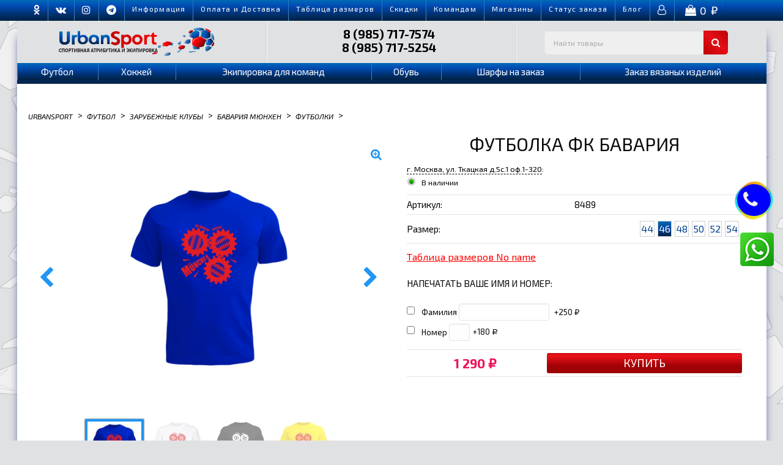

--- FILE ---
content_type: text/html; charset=utf-8
request_url: https://www.urbansport.ru/product/futbolka_fk_bavariya_3/
body_size: 35695
content:
<!DOCTYPE html>
<html dir="ltr" lang="ru">

<head>
    <meta http-equiv="Content-Type" content="text/html; charset=utf-8" />
    <meta name="viewport" content="width=device-width, initial-scale=1" />
    <meta http-equiv="Cache-Control" content="no-cache">
    <title>Купить Футболка ФК Бавария по цене 1 290 руб. в интернет магазине Urbansport</title>
    <meta name="Keywords" content="Футболка ФК Бавария, 46, 48, 50, 52, 54, Футболки" />
    <meta name="Description" content="В интернет-магазине Urbansport вы можете приобрести Футболка ФК Бавария всего за 1 290 руб." />     <meta name="yandex-verification" content="4b799c0af59cf6b7">
    <meta name="google-site-verification" content="7pkBCR7pbgnd21kW6caDJ7YxembxP9aNUqYxTZGJW4g">
    <link rel="shortcut icon" href="/favicon.ico" />     <!-- rss -->      <link rel="alternate" type="application/rss+xml" title="Urbansport" href="https://www.urbansport.ru/blog/rss/">     <!-- css -->
    <link href="/wa-data/public/site/themes/urban1/css/urbanfound.css" rel="stylesheet" type="text/css" />
    <link href="/wa-data/public/site/themes/urban1/urban.css" rel="stylesheet" type="text/css" />
    <link href="/wa-data/public/site/themes/urban1/css/urbanapp.css" rel="stylesheet" type="text/css" />
    <link href="/wa-data/public/shop/themes/urban1/default.shop.css?v=<?php echo time(); ?>" rel="stylesheet" type="text/css">
    <link href="/wa-content/css/jquery-ui/base/jquery.ui.slider.css" rel="stylesheet" type="text/css">     <link href="/wa-content/font/ruble/arial/fontface.css" rel="stylesheet" type="text/css"> <link href="/wa-apps/shop/plugins/whatsap/css/whatsap.css?1.3.0" rel="stylesheet">
 
    <link rel="stylesheet" href="/wa-data/public/site/themes/urban1/css/font/css/font-awesome.min.css">
    <link href="https://fonts.googleapis.com/css2?family=Exo+2:ital,wght@0,100;0,200;0,300;0,400;0,500;0,600;0,700;0,800;1,100;1,200;1,300;1,400;1,500;1,600;1,700;1,800&display=swap" rel="stylesheet"><!-- js -->
    <script src="/wa-data/public/site/themes/urban1/js/jquery-1.11.1.min.js"></script>
    <script src="/wa-data/public/site/themes/urban1/js/jquery-migrate-1.2.1.min.js"></script>
    <script src="/wa-data/public/shop/themes/urban1/js/lazy.load.js"></script>   
<!-- plugin hook: 'frontend_head' -->

<!--maker-plugin1-->
    <script>

    var maker_save_url = '/maker/cartsave';
    var saved_text = 'сохранено';

	function initMakerPlugin() {

	    $('.maker-plugin').click(function(e){
	        e.preventDefault();
	    });

		$('.maker-change-button').click(function() {
		    var elem = $(this).closest('.maker-services');
		    replaceText(elem, 'clear');
		    blockPosition(elem);
		    $(this).closest('.maker-services').addClass('maker-edit');
		    return false;
		});

		function replaceText(elem, clear) {
		    $(elem).find('.maker-plugin').each(function(){
		        $(this).contents().filter(function(){
                    return this.nodeType === 3;
                }).remove();
                if (!clear) {
                    var inp = $(this).find('.service-text');
                    $(this).prepend(inp.val());
                }
		    });
		}
		$('.maker-services').addClass('maker-block');
		var maker_block = $('.maker-block');

		if (maker_block.length) {
		    replaceText(maker_block);
		}

		function blockPosition(elem, clear) {
		    if (!clear) {
    		    //var height = elem.height() + parseInt(elem.css('margin-top'), 10);
    		    var height = elem.parent().height();
    		    elem.parent().css('position', 'relative').css('height', height + 'px');
    		    var left = elem.position().left;
    		    var top = elem.position().top + parseInt(elem.css('margin-top'), 10);
    		    elem.css('position', 'absolute').css('left', left + 'px').css('top', top + 'px');
		    } else {
		        elem.removeAttr("style");
		        elem.parent().removeAttr("style");
		    }
		}

		$('.wa-cart-body .wa-services .service-text').keyup(function(eventObject){
		    var array = {};
		    var self = $(this);

			if(sid != '2') {
				//	$(this).val($(this).val().toUpperCase()));
				//	alert( $(this).val().toUpperCase() );

				 var newval = $(this).val().toUpperCase();
				$(this).val(newval);
			}

			var elem = self.closest('.wa-services')
			elem.find('.service-text').each(function(){
				array[$(this).attr('name')] = $(this).val();
			});
			$.post(maker_save_url, array, function (response) {

                			if (response.status == 'ok') {
					//	alert('ok');
              			}
           			 }, "json");

			var sid = $(this).data('subject');
			var index = $(this).val().length;

			if(sid == '2') {
				//	alert(sid);
				//	alert(index);
				var item = $(this).data('item');

				
				var select_name = $(this).attr('name').replace('text', 'variant');
				var select = $('select[name="'+select_name+'"]');
				var select2 = $('select[name="service_variant['+item+'][4]"]');

				if(index == '2') {
					select.prop('selectedIndex', 1);
					select2.prop('selectedIndex', 1);
				} else {
					select.prop('selectedIndex', 0);
					select2.prop('selectedIndex', 0);
				}

				select.change();
				var newpricetext = select.find('option:selected').text();
				var regex = /\((.*)\)/;
				var match = regex.exec(newpricetext);
				var price = match[1].replace(' руб.', '').replace('+', '');
				$('.nprice_2_'+item).html(price);
				//	alert(price);

				select2.change();
				var newpricetext = select2.find('option:selected').text();

				var regex = /\((.*)\)/;
				var match = regex.exec(newpricetext);
				var price = match[1].replace(' руб.', '').replace('+', '');
				$('.nprice_4_'+item).html(price);
			}

            		return false;
		});

		$('.quickorder-row .service-textt').keyup(function(eventObject){

			var newval = $(this).val().toUpperCase();
			$(this).val(newval);

		//	$('.nprice_2').html('1');

			var sid = $(this).data('sid');
			var index = $(this).val().length;

			//	$('.nprice_2').html('1');

			if(sid == '2') {
				//	alert(sid);
				//	alert(index);
				
				//	var select_name = $(this).attr('name').replace('service_text', 'variant');
				var select = $('select[name="quickorder_product[service_variant][2]"]');
				var select2 = $('select[name="quickorder_product[service_variant][4]"]');

				if(index == '2') {
					select.prop('selectedIndex', 1);
					select2.prop('selectedIndex', 1);
				} else {
					select.prop('selectedIndex', 0);
					select2.prop('selectedIndex', 0);
				}

				select.change();
				var newpricetext = select.find('option:selected').text();
				var regex = /\((.*)\)/;
				var match = regex.exec(newpricetext);
				var price = match[1].replace(' руб.', '').replace('+', '');
				$('.nprice_'+sid).html(price);

				select2.change();
				var newpricetext = select2.find('option:selected').text();
				var regex = /\((.*)\)/;
				var match = regex.exec(newpricetext);
				var price = match[1].replace(' руб.', '').replace('+', '');
				$('.nprice_4').html(price);
				//	alert(price);
			}

            		return false;
		});

		$('.maker-save-button').click(function() {
		    var array = {};
		    var self = $(this);
		    var elem = self.closest('.maker-services')
		    elem.find('.service-text').each(function(){
		        array[$(this).attr('name')] = $(this).val();
		    });
		    $.post(maker_save_url, array, function (response) {
		        var loading = $('<span class="loading"><i class="icon16 loading"></i></span>');
		        var saved = $('<span class="saved"><i style="color:green;">'+saved_text+'</i></span>');
		        self.after(loading);
                if (response.status == 'ok') {
                    loading.remove();
                    self.after(saved);
                    setTimeout(function() { saved.fadeOut('500').remove(); }, 1000)
                    elem.removeClass('maker-edit');
                    blockPosition(elem, 'clear');
                    replaceText(maker_block);
					if (response.data.cart_text) {
						$('.maker-plugin-error').show();
					} else {
						$('.maker-plugin-error').hide();
					}

                }
            }, "json");
            return false;
		})

		$('.digit-only .service-text').keydown(function(e) {
		    // Allow: backspace, delete, tab, escape, enter and .
            if ($.inArray(e.keyCode, [46, 8, 9, 27, 13, 110, 190]) !== -1 ) {
                return;
            }
            // Ensure that it is a number and stop the keypress
            if ((e.shiftKey || (e.keyCode < 48 || e.keyCode > 57)) && (e.keyCode < 96 || e.keyCode > 105)) {
                e.preventDefault();
            }
		});

		function changeSelect(elem, index) {
		    var select_name = elem.attr('name').replace('text', 'variant');
            var index = index - 1;
		    var select = $('select[name="'+select_name+'"]');
		    if (index < 0) index = 0;
		    if (index > select.length + 1) index = select.length + 1;
		    select.prop('selectedIndex', index);
		    if (elem.closest('label').find('input[name*=services]').is(':checked')) {
		        select.change();
		    }
            if (select.length) {
		        select.hide()
		        var value = select.find('option:selected').text();
		        var regex = /\((.*)\)/;
                var match = regex.exec(value);
                var price = match[1].replace(' руб.', '').replace('+', '');
                if (!elem.parent().next('span').length) {
                    elem.parent().after('<span class="service-price"></span>');
                }
                elem.parent().next('span').html(price + ' <span class="ruble">Р</span>');
		    }
		}
		$('.digit-only .service-text').change(function() {
		    var elem = $(this);
		    var index = $(this).val().length;
		    /*---start custom for urbansport---*/
		    if ($(this).data('subject')) {
		        var id = $(this).data('subject');
		        var checkbox = $(this).closest('label').find('input[name*=services]');
		        if (id != checkbox.val()) {
		            $(this).hide()
		        }
		        var name = checkbox.attr('name').replace('services','service_text');
		        var srch = $('input[name="'+name.replace('[]','['+id+']')+'"]');
		        index = srch.val().length;
		        var inputs = $('[name*="'+name.replace('[]','')+'"][data-subject="'+id+'"]');
		        if (inputs.length) {
		            inputs.each(function() {
		                if (id == checkbox.val()) {
		                    changeSelect($(this), index);
		                }
		            })
		        }
		        return false;
		    }
		    /*---end custom for urbansport---*/
		    changeSelect(elem, index);
		});
		/*fix product page skus change variant price*/
		$('.inline-select a, .skus input[type=radio]').click(function () {
		    $('.digit-only .service-text').trigger('change');
		});
	    $(".skus-select, .sku-feature").change(function () {
	        $('.digit-only .service-text').trigger('change');
        });
        $('.digit-only .service-text').trigger('change');

		function checkService(elem) {
		    var id = elem.val();
		    var name = elem.attr('name').replace('services','service_text')
		    var srch = name.replace('[]','['+id+']');
		    var input = $('input[name="'+srch+'"]');
		    if (elem.is(':checked')) {
		        //input.removeAttr('disabled');
		        input.closest('label').removeClass('maker-disabled');
		    } else {
		        //input.attr('disabled', 'disabled');
		        input.closest('label').addClass('maker-disabled');
		    }

		    /*---start custom for urbansport---*/
		    var sub = input.data('subject');
		    if (sub == id) {
		        if (elem.is(':checked')) {
		            $('input[name*="service_text"][data-subject="'+id+'"]').closest('label').find('input[name="'+elem.attr('name')+'"][value!="'+id+'"]').removeAttr('disabled').change();
		        } else {
                    $('input[name*="service_text"][data-subject="'+id+'"]').closest('label').find('input[name="'+elem.attr('name')+'"][value!="'+id+'"]').attr('disabled', 'disabled');
                    $('input[name*="service_text"][data-subject="'+id+'"]').closest('label').find('input[name="'+elem.attr('name')+'"][value!="'+id+'"]').removeAttr('checked').change();
		        }
		    }
		    /*---end custom for urbansport---*/

		}
		$('input[name*=services]').on('change', function(){ checkService($(this)); });
		$('input[name*=services]').on('click', function(){ checkService($(this)); });
		$('input[name*=services]').each(function(){ checkService($(this)); });

	};
$(function() {
		initMakerPlugin();
	});
</script>

<style>
.maker-save-button.button.small{background:#003b91;background:-webkit-gradient(linear,left top, left bottom,color-stop(0, #006bb5),color-stop(25%, #004fb7),color-stop(51%, #003d8f),color-stop(77%, #002d62),to(#002245));background:-webkit-linear-gradient(top,#006bb5 0,#004fb7 25%,#003d8f 51%,#002d62 77%,#002245 100%);background:-o-linear-gradient(top,#006bb5 0,#004fb7 25%,#003d8f 51%,#002d62 77%,#002245 100%);background:linear-gradient(to bottom,#006bb5 0,#004fb7 25%,#003d8f 51%,#002d62 77%,#002245 100%);filter:progid:DXImageTransform.Microsoft.gradient( startColorstr='#006bb5',endColorstr='#002245',GradientType=0)}
.maker-save-button.button.small:hover{background:#c8070b;background:-webkit-gradient(linear,left top, left bottom,color-stop(0, #c8070b),color-stop(10%, #e91219),color-stop(22%, #df0f16),color-stop(65%, #9e0205))!important;background:-webkit-linear-gradient(top,#c8070b 0,#e91219 10%,#df0f16 22%,#9e0205 65%)!important;background:-o-linear-gradient(top,#c8070b 0,#e91219 10%,#df0f16 22%,#9e0205 65%)!important;background:linear-gradient(to bottom,#c8070b 0,#e91219 10%,#df0f16 22%,#9e0205 65%)!important;filter:progid:DXImageTransform.Microsoft.gradient( startColorstr='#c8070b',endColorstr='#9e0205',GradientType=0 )}
.maker-baloon{position:absolute;display:block;visibility:hidden;width:auto;left:50%;bottom:50%;margin-left:-50%;background:rgba(0,0,0,0.75);color:#FFF;padding:8px 10px 10px 10px;margin-bottom:16px;z-index:3;opacity:0;font-size:0.9em;font-weight:400;line-height:14px;-webkit-transition:all 0.2s ease;-moz-transition:all 0.2s ease;-ms-transition:all 0.2s ease;-o-transition:all 0.2s ease}
.maker-baloon:after{content:'';position:absolute;left:50%;margin-left:-12px;top:100%;width:0;height:0;border-style:solid;border-width:12px 12px 0 12px;border-color:rgba(0,0,0,0.75) transparent transparent transparent}
.maker-plugin:hover .maker-baloon{opacity:1;visibility:visible;bottom:100%}
.maker-plugin-error{text-align:right}
.maker-services.hide-price label.maker-disabled .service-price{display:none}
.maker-services .service-price{padding-left:5px;}
.maker-block{width:auto!important;position:relative;margin-top:0}
.maker-block:after{content:'';display:block;position:absolute;z-index:1;width:100%;height:100%;left:0;top:0;background:transparent}
.maker-block .service-text,.maker-block input[type="checkbox"],.maker-block.maker-edit:after{display:none}
.maker-block.maker-edit .service-text{display:inline-block}
.maker-block.maker-edit{padding:10px;-webkit-box-shadow:0 0 5px 0 rgba(0,0,0,0.5);box-shadow:0 0 5px 0 rgba(0,0,0,0.5);margin:-7px -8px !important;position:relative;z-index:100;background:#fff}
.maker-save-button,.maker-change-button{position:relative;z-index:2;margin-top:10px;display:inline-block}
.maker-block.maker-edit .maker-change-button,.maker-block .maker-save-button{display:none!important}
.maker-block.maker-edit .maker-save-button,.maker-block.maker-edit input[type="checkbox"]{display:inline-block!important}
.maker-plugin.hide-next + div{display:none!important}
.maker-plugin.hide-next.next-visible + div{display:block!important}
.maker-block label::before{content:'';display:inline-block;position:relative;width:16px;height:16px;background-repeat:no-repeat;vertical-align:middle}
.maker-block label.maker-disabled:before{background-image:url([data-uri])}
.maker-block label:before{background-image:url([data-uri])}
.maker-block.maker-edit label:before{display:none}
</style>


<!--minicart-plugin1-->
    <!-- Minicart --><link href="/wa-apps/shop/plugins/minicart/css/minicart.css" rel="stylesheet" type="text/css"><!-- /Minicart -->

<!--smartsearch-plugin1-->
    <link rel="stylesheet" href="/wa-apps/shop/plugins/smartsearch/css/themes/base/jquery.ui.all.css">
<link rel="stylesheet" href="/wa-apps/shop/plugins/smartsearch/css/themes/blitzer/jquery.ui.theme.css">
<script type="text/javascript" src="/wa-content/js/jquery-ui/jquery.ui.core.min.js"></script>
<script type="text/javascript" src="/wa-content/js/jquery-ui/jquery.ui.widget.min.js"></script>
<script type="text/javascript" src="/wa-content/js/jquery-ui/jquery.ui.position.min.js"></script>
<script type="text/javascript" src="/wa-content/js/jquery-ui/jquery.ui.autocomplete.min.js"></script>

<style>
    .ui-autocomplete{
        width:  auto !important;
        z-index: 9999 !important;
    }
    .autocomplete_img{
        float: left;
    }
    .autocomplete_content{
        padding-left: 5px;
        float: left;
        width: 300px;
    }
    .autocomplete_clear{
        clear: both
    }
    a.autocomplete_link{
        color: #000000 !important;
    }
    a.autocomplete_link:hover{
        color:  !important;
    }
    .autocomplete_price{
        color: #FF0000;
        font-weight: bold;
    }
</style>

<script>
    jQuery(function ($) {
        $(document).ready(function () {
            if ($("#search").length > 0) {
                $('#search').autocomplete({
                    delay: 500,
                    minLength: parseInt('2'),
                    source: function (request, response) {
                        request.term = request.term.replace(/^\s+|\s+$/g, '');
                        var query = request.term.replace(/\s+/g, '+');
                        $.ajax({
                            url: '/smartsearch/',
                            data: {
                                term: query
                            },
                            type: "GET",
                            dataType: "json",
                            success: function (data) {
                                if (data.status == 'ok') {
                                    var items = $.map(data.data, function (item) {
                                        var img = '';
                                        if (item.img_url) {
                                            img = '<img src="' + item.img_url + '" />';
                                        }
                                        return {
                                            label: item.name,
                                            value: item.name,
                                            url: item.frontend_url,
                                            text: '<div class="autocomplete_img">' + img + '</div>\
                                                <div class="autocomplete_content">\
<span class="autocomplete_name">' + item.name + '</span><br/>\
                                                <span class="autocomplete_price">' + item.price_str + '</span>\
                                                </div>\
                                                <br class="autocomplete_clear"/>'
                                        }
                                    });
                                    response(items);
                                }
                            }
                        });
                    },
                    select: function (event, ui) {
                        location.href = ui.item.url;
                    }
                }).data("autocomplete")._renderMenu = function (ul, items) {
                    $.each(items, function (index, item) {
                        $('<li></li>')
                                .data('item.autocomplete', item)
                                .append('<a href="' + item.url + '">' + item.text + '</a>')
                                .appendTo(ul);
                    });
                };
            }
        });
    });
</script>
<!--backtop-plugin1-->
     <script>
                $(function() { $.backtopSet = {"status":"1","bg":"#ffffff","bg2":"#3b41de","border_color":"#545454","border_size":"1","border_radius":"50","button_width":"50","button_height":"50","opacity":"0.5","text_size":"20","text":"\u25b2","link_color":"#003B91","link_hover":"#dd0303","position_ver":"b","position_hor":"l","pos_ver":"30","pos_hor":"50","update_time":"1"}});</script>
                <script src='/wa-apps/shop/plugins/backtop/js/BackTop.js'></script>
                <link rel='stylesheet' href='/wa-apps/shop/plugins/backtop/css/BackTop.css'>
<!--carts-plugin1-->
    
<!--smartsku-plugin1-->
    
<!--galleryplus-plugin1-->
    <!-- Gallery+ -->
<link rel="stylesheet" type="text/css" href="/wa-apps/shop/plugins/galleryplus/css/galleryplus.min.css"><script src="/wa-apps/shop/plugins/galleryplus/js/vendors/elevatezoomplus/elevatezoomplus.min.js"></script><script src="/wa-apps/shop/plugins/galleryplus/js/galleryplus/galleryplus.min.js"></script><script>(function($){$(function(){$('.galleryplus').each(function(){$(this).GalleryPlus();});});})(jQuery);</script>
<!-- /Gallery+ -->

 <meta property="og:type" content="website">
<meta property="og:title" content="Футболка ФК Бавария">
<meta property="og:image" content="https://www.urbansport.ru/wa-data/public/shop/products/21/55/15521/images/45034/45034.750x0.jpg">
<meta property="og:url" content="https://www.urbansport.ru/product/futbolka_fk_bavariya_3/">
<meta property="product:price:amount" content="1290">
<meta property="product:price:currency" content="RUB">
<link rel="icon" href="/favicon.ico?v=1638943891" type="image/x-icon" /><link rel="apple-touch-icon" href="/apple-touch-icon.png?v=1638943046" /> 
    <!--WebSlide Menu 01 File-->
    <link id="effect" rel="stylesheet" type="text/css" media="all" href="/wa-data/public/site/themes/urban1/css/fade-down.css" />
    <link rel="stylesheet" type="text/css" media="all" href="/wa-data/public/site/themes/urban1/css/webslidemenu.css" />
    <link id="theme" rel="stylesheet" type="text/css" media="all" href="/wa-data/public/site/themes/urban1/css/grd-blue.css" />
    <!--WebSlide Menu 02 File-->
    <link rel="stylesheet" type="text/css" media="all" href="/wa-data/public/site/themes/urban1/css/webslidemenu02.css" />
    <link id="theme" rel="stylesheet" type="text/css" media="all" href="/wa-data/public/site/themes/urban1/css/grd-blue2.css" />
    <!--[if lt IE 9]>
<script>
document.createElement('header');
document.createElement('nav');
document.createElement('section');
document.createElement('article');
document.createElement('aside');
document.createElement('footer');
document.createElement('figure');
document.createElement('hgroup');
document.createElement('menu');
</script>
<![endif]-->
    <script>
        $(document).ready(function($) {
    $(document).delegate('.service-text', 'keyup', function() {
        $(this).val($(this).val().toUpperCase())
    });
    
});
</script> 
    <!-- Global site tag (gtag.js) - Google Analytics -->
    <script async src="https://www.googletagmanager.com/gtag/js?id=UA-22386313-1"></script>
    <script>
        window.dataLayer = window.dataLayer || [];
  function gtag(){dataLayer.push(arguments);}
  gtag('js', new Date());
  gtag('config', 'UA-22386313-1');   
</script> 
</head>

<body class="bg-cat">
    <!-- Mobile Header -->
    <div class="wsmobileheader clearfix">
        <div class="grid-container">
            <div class="grid-x align-middle">
                <div class="cell small-1">
                    <a id="wsnavtoggle" class="wsanimated-arrow"><span></span></a>
                </div>
                <div class="cell small-3 text-center"><a href="/"><img src="/wa-data/public/site/themes/urban1/img/logo-1.png" alt="logo-urbansport" /></a></div>
                <div class="cell small-4 text-left tel-size"> <a href="tel:79857177574"><span itemprop="telephone" style="color:#0a0a0a"> <i class="fa fa-phone tel" aria-hidden="true"></i>8(985)717-7574</span></a><br> <a href="tel:+79857175254"><span itemprop="telephone" style="color:#ec1c24;"><i class="fa fa-phone tel" aria-hidden="true"></i>8(985)717-5254</span></a></div>
                <div class="cell small-3 text-center">
                    <!-- cart -->  <div id="cart-m" class="cart">
                        <a href="/order/" class="cart-summary"> <i class="fa fa-shopping-bag" aria-hidden="true"></i> <span class="cart-count">0</span></a> </div>
                </div>
                <div class="cell small-1">
                    <a id="wsnavtoggle02" class="wsanimated-arrow02"><span></span></a>
                </div>
            </div>
        </div>
    </div><!-- Mobile Header -->
    <div class="top-line">
        <div class="grid-container">
            <div class="grid-x grid-margin-x">
                <div class="cell small-12">
                    <nav class="wsmenu02 clearfix top">
                        <ul class="info1 wsmenu02-list">
                            <li aria-haspopup="true"> <a class="top-up" href="https://ok.ru/urbansport" target="_blank"> <i class="fa fa-odnoklassniki" aria-hidden="true"></i></a></li>
                            <li aria-haspopup="true"> <a class="top-up" href="https://vk.com/urbansportru" target="_blank"> <i class="fa fa-vk" aria-hidden="true"></i></a></li>
                            <li aria-haspopup="true"> <a class="top-up" href="https://www.instagram.com/urbansport.py/" target="_blank"> <i class="fa fa-instagram" aria-hidden="true"></i></a></li>
                            <li aria-haspopup="true"> <a class="top-up" href="https://t.me/urbansport_ru" target="_blank"> <i class="fa fa-telegram" aria-hidden="true"></i></a></li>
                            <li aria-haspopup="true"> <a class="top-up" href="/oplata/">Информация</a></li>
                            <li aria-haspopup="true"> <a class="top-up" href="/oplata-i-dostavka/">Оплата и Доставка</a></li>
                            <li aria-haspopup="true"> <a class="top-up" href="/tablica-razmerov/">Таблица размеров</a></li>
                            <li aria-haspopup="true"> <a class="top-up" href="/skidki/">Скидки</a></li>
                            <li aria-haspopup="true"> <a class="top-up" href="/komandam/">Командам</a></li>
                            <li aria-haspopup="true"> <a class="top-up" href="/kontakty/">Магазины</a></li>
                            <li aria-haspopup="true"> <a class="top-up" href="/my/orders/">Cтатус заказа</a></li>
                            <li aria-haspopup="true"> <a class="top-up" href="/blog/">Блог</a></li>
                            <li class="ord-2" aria-haspopup="true"> <a href="/my/orders/"> <i class="fa fa-user-o" aria-hidden="true"></i></a></li>
                            <li class="ord-2-c" aria-haspopup="true">
                                <div id="cart" class="cart">
                                    <!-- cart -->  <a href="/order/" class="cart-summary"> <i class="fa fa-shopping-bag" aria-hidden="true"></i> <span class="cart-total">0 <span class="ruble">₽</span></span></a> </div>
                            </li>
                        </ul>
                    </nav>
                </div>
            </div>
        </div><!-- центральная часть top line -->
    </div>
    <div class="grid-container body-bg">
        <div class="grid-x head-bg">
            <div class="hed-brl cell small-12 medium-4" style="z-index: 1;"> <a href="/"> <img src="/wa-data/public/site/themes/urban1/img/logo.png" alt="" /></a></div>
            <div class="cell small-12 medium-4 hed-brc">
                <div class="grid-x ">
                    <!--<div class="cell small-6 gor"> Москва </div> -->
                    <div class="cell small-12 gor-tel"> <a href="tel:+79857177574 ">8 (985) 717-7574</a> <br> <a href="tel:+79857175254 ">8 (985) 717-5254</a></div>
                </div>
            </div>
            <div class="hed-brr cell small-12 medium-4">
                <form method="get" action="/search/" class="topmenusearch">
                    <!-- product search --> <input id="search" type="search" name="query"  placeholder="Найти товары">  <button class="btnstyle" type="submit"><i class="searchicon fa fa-search"></i></button></form>
            </div>
        </div><!-- off-canvas title bar for 'small' screen -->
        <nav class="wsmenu clearfix">
            <div class="grid-x primary" id="widemenu">
                <div class="cell medium-12"> <nav class="wsmenu clearfix">
        <ul class="wsmenu-list">
        <li class="hide-for-large">
            <form method="get" action="/search/" class="topmenusearch">
                <!-- product search -->
                <input id="search" type="search" name="query"  placeholder="Найти товары">  <button class="btnstyle" type="submit"><i class="searchicon fa fa-search"></i>
                        </button>
            </form>
        </li>       
                <li aria-haspopup="true">
            <a href="/category/dlja-futbola/">Футбол</a>
                        <div class="wsmegamenu clearfix">
                <div class="container-fluid">
                    <div class="grid-x grid-padding-x small-up-12 medium-up-12 large-up-6 men">
                                                                        <ul class="cell link-list">
                            <li class="title"> <a href="/category/dlja-futbola-odegda/">Одежда</a></li>
                                                                                    <li class="thirdlvl"> <a href="/category/dlja-futbola-odegda-futbolki2222/">Бейсболки</a></li>
                                                        <li class="thirdlvl"> <a href="/category/dlja-futbola-odegda-futbolki6/">Боди детские</a></li>
                                                        <li class="thirdlvl"> <a href="/category/dlja-futbola-odegda-futbolki91/">Верхняя одежда</a></li>
                                                        <li class="thirdlvl"> <a href="/category/dlja-futbola-odegda-futbolki3/">Костюмы детские</a></li>
                                                        <li class="thirdlvl"> <a href="/category/dlja-futbola-odegda-futbolki8/">Нагрудники</a></li>
                                                        <li class="thirdlvl"> <a href="/category/dlja-futbola-odegda-futbolki7/">Ползунки</a></li>
                                                        <li class="thirdlvl"> <a href="/category/dlja-futbola-odegda-futbolki9/">Поло</a></li>
                                                        <li class="thirdlvl"> <a href="/category/dlja-futbola-odegda-futbolki2/">Толстовка</a></li>
                                                        <li class="thirdlvl"> <a href="/category/dlja-futbola-odegda-futbolki/">Футболки</a></li>
                                                        <li class="thirdlvl"> <a href="/category/dlja-futbola-odegda-futbolki222/">Шапки</a></li>
                                                        <li class="thirdlvl"> <a href="/category/dlja-futbola-odegda-futbolki22/">Шарфы</a></li>
                                                        <li class="thirdlvl"> <a href="/category/dlja-futbola-odegda-futbolki4/">Штаны</a></li>
                                                                                </ul>
                                                <ul class="cell link-list">
                            <li class="title"> <a href="/category/sbornye_1/">Сборные</a></li>
                                                                                    <li class="thirdlvl"> <a href="/category/sb-anglii/">Англия</a></li>
                                                        <li class="thirdlvl"> <a href="/category/sb-argentiny2/">Аргентина</a></li>
                                                        <li class="thirdlvl"> <a href="/category/sb-brazilii/">Бразилия</a></li>
                                                        <li class="thirdlvl"> <a href="/category/sb-gollandii/">Голландия</a></li>
                                                        <li class="thirdlvl"> <a href="/category/sb-germanii/">Германия</a></li>
                                                        <li class="thirdlvl"> <a href="/category/sb-ispanii/">Испания</a></li>
                                                        <li class="thirdlvl"> <a href="/category/sb-italii/">Италия</a></li>
                                                        <li class="thirdlvl"> <a href="/category/sb-portugalii1/">Португалия</a></li>
                                                        <li class="thirdlvl"> <a href="/category/sb-rossii/">Россия</a></li>
                                                        <li class="thirdlvl"> <a href="/category/sb-francii/">Франция</a></li>
                                                        <li class="thirdlvl"> <a href="/category/fc_Croatia/">Хорватия</a></li>
                                                        <li class="thirdlvl"> <a href="/category/rossija/">Россиийские клубы</a></li>
                                                                                </ul>
                                                <ul class="cell link-list">
                            <li class="title"> <a href="/category/kluby_1/">Зарубежные клубы</a></li>
                                                                                    <li class="thirdlvl"> <a href="/category/arsenal_09/">Арсенал</a></li>
                                                        <li class="thirdlvl"> <a href="/category/atletiko-madrid/">Атлетико Мадрид</a></li>
                                                        <li class="thirdlvl"> <a href="/category/bavarija_g2/">Бавария Мюнхен</a></li>
                                                        <li class="thirdlvl"> <a href="/category/barselona_vu/">Барселона</a></li>
                                                        <li class="thirdlvl"> <a href="/category/borussija/">Боруссия</a></li>
                                                        <li class="thirdlvl"> <a href="/category/inter_x2/">Интер</a></li>
                                                        <li class="thirdlvl"> <a href="/category/liverpul_aw/">Ливерпуль</a></li>
                                                        <li class="thirdlvl"> <a href="/category/manchester-siti/">Манчестер Сити</a></li>
                                                        <li class="thirdlvl"> <a href="/category/manchester-junajted_nl/">Манчестер Юн.</a></li>
                                                        <li class="thirdlvl"> <a href="/category/milan_27/">Милан</a></li>
                                                        <li class="thirdlvl"> <a href="/category/francija_2_8/">Пари Сен-Жермен</a></li>
                                                        <li class="thirdlvl"> <a href="/category/real-madrid_ou/">Реал Мадрид</a></li>
                                                        <li class="thirdlvl"> <a href="/category/tottenhem/">Тоттенхэм</a></li>
                                                        <li class="thirdlvl"> <a href="/category/chelsi_i5/">Челси</a></li>
                                                        <li class="thirdlvl"> <a href="/category/juventus_oy/">Ювентус</a></li>
                                                        <li class="thirdlvl"> <a href="/category/sb-anglii2/">Другие клубы</a></li>
                                                                                </ul>
                                                                    </div>
                </div>
            </div>        </li>
                <li aria-haspopup="true">
            <a href="/category/hokkej-nhl/">Хоккей</a>
                        <div class="wsmegamenu clearfix">
                <div class="container-fluid">
                    <div class="grid-x grid-padding-x small-up-12 medium-up-12 large-up-6 men">
                                                                        <ul class="cell link-list">
                            <li class="title"> <a href="/category/rossiya/">Россия</a></li>
                                                                                    <li class="thirdlvl"> <a href="/category/atributika/">Атрибутика</a></li>
                                                        <li class="thirdlvl"> <a href="/category/beysbolki_3/">Бейсболки</a></li>
                                                        <li class="thirdlvl"> <a href="/category/vympela_5/">Для Детей</a></li>
                                                        <li class="thirdlvl"> <a href="/category/odezhda_6/">Одежда</a></li>
                                                        <li class="thirdlvl"> <a href="/category/posuda_43/">Посуда</a></li>
                                                        <li class="thirdlvl"> <a href="/category/sviter/">Свитер</a></li>
                                                        <li class="thirdlvl"> <a href="/category/suveniry_8/">Сувениры</a></li>
                                                        <li class="thirdlvl"> <a href="/category/sumki_5/">Сумки</a></li>
                                                        <li class="thirdlvl"> <a href="/category/futbolki_10/">Футболки</a></li>
                                                        <li class="thirdlvl"> <a href="/category/shapki_6/">Шапки</a></li>
                                                        <li class="thirdlvl"> <a href="/category/sharfy_6/">Шарфы</a></li>
                                                                                </ul>
                                                <ul class="cell link-list">
                            <li class="title"> <a href="/category/kkhl/">КХЛ</a></li>
                                                                                    <li class="thirdlvl"> <a href="/category/beysbolki-kkhl/">Бейсболки</a></li>
                                                        <li class="thirdlvl"> <a href="/category/dlya-detey_7/">Для детей</a></li>
                                                        <li class="thirdlvl"> <a href="/category/svitera/">Свитера</a></li>
                                                        <li class="thirdlvl"> <a href="/category/futbolki_11/">Футболки</a></li>
                                                        <li class="thirdlvl"> <a href="/category/shapki_7/">Шапки</a></li>
                                                                                </ul>
                                                <ul class="cell link-list">
                            <li class="title"> <a href="/category/nhl/">NHL</a></li>
                                                                                    <li class="thirdlvl"> <a href="/category/beysbolki-nhl/">Бейсболки</a></li>
                                                        <li class="thirdlvl"> <a href="/category/breloki-nhl/">Брелоки</a></li>
                                                        <li class="thirdlvl"> <a href="/category/vympela-nhl/">Вымпела</a></li>
                                                        <li class="thirdlvl"> <a href="/category/magnity-nhl/">Магниты</a></li>
                                                        <li class="thirdlvl"> <a href="/category/posuda_12/">Посуда</a></li>
                                                        <li class="thirdlvl"> <a href="/category/mayki/">Свитера</a></li>
                                                        <li class="thirdlvl"> <a href="/category/sumki-nhl/">Сумки</a></li>
                                                        <li class="thirdlvl"> <a href="/category/figurki_11/">Фигурки</a></li>
                                                        <li class="thirdlvl"> <a href="/category/futbolki_4/">Футболки</a></li>
                                                        <li class="thirdlvl"> <a href="/category/shapki_5/">Шапки</a></li>
                                                        <li class="thirdlvl"> <a href="/category/sharfy-nhl/">Шарфы</a></li>
                                                                                </ul>
                                                <ul class="cell link-list">
                            <li class="title"> <a href="/category/hockey-club/">Клубы NHL</a></li>
                                                                                    <li class="thirdlvl"> <a href="/category/Arizona-Coyotes/">Аризона Койотис</a></li>
                                                        <li class="thirdlvl"> <a href="/category/Buffalo-Sabres/">Баффало Сэйбрз</a></li>
                                                        <li class="thirdlvl"> <a href="/category/Boston-Bruins/">Бостон Брюинз</a></li>
                                                        <li class="thirdlvl"> <a href="/category/Vancouver-Canucks/">Ванкувер Кэнакс</a></li>
                                                        <li class="thirdlvl"> <a href="/category/Washington-Capitals/">Вашингтон Кэпиталз</a></li>
                                                        <li class="thirdlvl"> <a href="/category/Vegas-Golden-Knights/">Вегас Голден Найтс</a></li>
                                                        <li class="thirdlvl"> <a href="/category/Winnipeg-Jets/">Виннипег Джетс</a></li>
                                                        <li class="thirdlvl"> <a href="/category/Dallas-Stars/">Даллас Старз</a></li>
                                                        <li class="thirdlvl"> <a href="/category/Kalgari-Fleymz/">Калгари Флэймз</a></li>
                                                        <li class="thirdlvl"> <a href="/category/Colorado-Avalanche/">Колорадо Эвеланш</a></li>
                                                        <li class="thirdlvl"> <a href="/category/Los-Angeles-Kings/">Лос-Анджелес Кингс</a></li>
                                                        <li class="thirdlvl"> <a href="/category/Minnesota-Wild/">Миннесота Уайлд</a></li>
                                                        <li class="thirdlvl"> <a href="/category/Nashville-Predators/">Нэшвилл Предаторз</a></li>
                                                        <li class="thirdlvl"> <a href="/category/San-Jose-Sharks/">Сан-Хосе Шаркс</a></li>
                                                        <li class="thirdlvl"> <a href="/category/Saint-Louis-Blues/">Сент-Луис Блюз</a></li>
                                                        <li class="thirdlvl"> <a href="/category/Seattle-Kraken/">Сиэтл Кракен</a></li>
                                                        <li class="thirdlvl"> <a href="/category/Philadelphia-Flyers/">Филадельфия Флайерз</a></li>
                                                        <li class="thirdlvl"> <a href="/category/Chicago-Blackhawks/">Чикаго Блэкхокс</a></li>
                                                        <li class="thirdlvl"> <a href="/category/Edmonton-Oilers/">Эдмонтон Ойлерз</a></li>
                                                                                </ul>
                                                                    </div>
                </div>
            </div>        </li>
                <li aria-haspopup="true">
            <a href="/category/dlja-futbola_8/">Экипировка для команд</a>
                        <div class="wsmegamenu clearfix">
                <div class="container-fluid">
                    <div class="grid-x grid-padding-x small-up-12 medium-up-12 large-up-6 men">
                                                                        <ul class="cell link-list">
                            <li class="title"> <a href="/category/dlja-futbola_8_2/">Для игрока</a></li>
                                                                                    <li class="thirdlvl"> <a href="/category/givova/">Givova</a></li>
                                                        <li class="thirdlvl"> <a href="/category/ekipirovka-urbansport/">No brand</a></li>
                                                                                </ul>
                                                <ul class="cell link-list">
                            <li class="title"> <a href="/category/vratarskie-perchatki_pt/">Для вратаря</a></li>
                                                                                    <li class="thirdlvl"> <a href="/category/vratarskie-perchatki/">Перчатки</a></li>
                                                        <li class="thirdlvl"> <a href="/category/ekipirovka-uhlsport_2/">Аксессуары</a></li>
                                                        <li class="thirdlvl"> <a href="/category/givova_forma_vratarya/">Форма</a></li>
                                                                                </ul>
                                                <ul class="cell link-list">
                            <li class="title"> <a href="/category/shitki/">Щитки</a></li>
                                                                                    <li class="thirdlvl"> <a href="/category/nike_fu/">Nike</a></li>
                                                        <li class="thirdlvl"> <a href="/category/us/">No Brand</a></li>
                                                                                </ul>
                                                <ul class="cell link-list">
                            <li class="title"> <a href="/category/dlja-futbola_9/">Аксессуары</a></li>
                                                                                    <li class="thirdlvl"> <a href="/category/dudki-treshchetki-shumelki/">Дудки Трещетки</a></li>
                                                        <li class="thirdlvl"> <a href="/category/kapitanskaya-povyazka/">Капитанская повязка</a></li>
                                                                                </ul>
                                                <ul class="cell link-list">
                            <li class="title"> <a href="/category/voleybolnaya-forma/">Волейбол</a></li>
                                                                                    <li class="thirdlvl"> <a href="/category/forma_9/">Форма</a></li>
                                                                                </ul>
                                                <ul class="cell link-list">
                            <li class="title"> <a href="/category/basketbol/">Баскетбол</a></li>
                                                                                    <li class="thirdlvl"> <a href="/category/breloki/">Брелоки</a></li>
                                                                                </ul>
                                                                    </div>
                </div>
            </div>        </li>
                <li aria-haspopup="true">
            <a href="/category/butsy/">Обувь</a>
                        <div class="wsmegamenu clearfix">
                <div class="container-fluid">
                    <div class="grid-x grid-padding-x small-up-12 medium-up-12 large-up-6 men">
                                                                        <ul class="cell link-list">
                            <li class="title"> <a href="/category/butsy_1/">бутсы</a></li>
                                                                                    <li class="thirdlvl"> <a href="/category/joma_12/">Joma</a></li>
                                                        <li class="thirdlvl"> <a href="/category/nike_2j/">Nike</a></li>
                                                                                </ul>
                                                <ul class="cell link-list">
                            <li class="title"> <a href="/category/dly-zala/">для зала</a></li>
                                                                                    <li class="thirdlvl"> <a href="/category/dlya-zala-nike/">Nike</a></li>
                                                        <li class="thirdlvl"> <a href="/category/dlya-zala-joma/">Joma</a></li>
                                                        <li class="thirdlvl"> <a href="/category/butsy_3/">Kelme</a></li>
                                                                                </ul>
                                                <ul class="cell link-list">
                            <li class="title"> <a href="/category/shipovki/">шиповки</a></li>
                                                                                    <li class="thirdlvl"> <a href="/category/zalnaja-obuv/">Nike</a></li>
                                                        <li class="thirdlvl"> <a href="/category/shipovki-joma/">Joma</a></li>
                                                        <li class="thirdlvl"> <a href="/category/shipovki-kelme/">Kelme</a></li>
                                                                                </ul>
                                                                    </div>
                </div>
            </div>        </li>
                <li aria-haspopup="true">
            <a href="/category/sharfy-na-zakaz/">Шарфы на заказ</a>
                    </li>
                <li><a href="https://www.urbansport.ru/Vjazannye_izdelja_na_zakaz/">Заказ вязаных изделий</a></li>
         <li class="show-for-small-only"><div style="text-align: center;"><a href="https://clck.yandex.ru/redir/dtype=stred/pid=47/cid=73582/path=dynamic.200x125/*https://market.yandex.ru/shop--urbansport-ru/54728/reviews"> <img src="https://clck.yandex.ru/redir/dtype=stred/pid=47/cid=73581/path=dynamic.200x125/*https://grade.market.yandex.ru/?id=54728&action=image&size=3" border="0" alt="Читайте отзывы покупателей и оценивайте качество магазина Urbansport.ru на Яндекс.Маркете" /> </a></div>
</li>

    </ul>
</nav></div>
            </div>
        </nav>
        <main class="maincontent">
            <div class="container"><!-- plugin hook: 'frontend_header' -->

<!-- Mini-cart start -->
<div id="minicart" class="minicart ">
    <div class="minicart-close-wrapper"><span class="minicart-close">&times;</span></div>    <div class="minicart-body">
                <div id="minicart-items-list"></div>
    </div>
    <div class="minicart-total">
        <span class="minicart-total-text">Итого:</span>
        <span class="minicart-total-price">&nbsp;0 <span class="ruble">₽</span></span>
    </div>
        <div class="minicart-action">
        <a href="/order/"><span class="minicart-button minicart-cart">Открыть корзину</span></a>        <a href="/order/"><span class="minicart-button minicart-checkout">Оформить заказ</span></a>    </div>
    </div>
<script src="/wa-apps/shop/plugins/minicart/js/minicart.js"></script>

<script>
(function($) {
    $(function() {	
	$.minicart.init($.parseJSON('{"show_plugin":true,"location":"#cart","location_mobile":"#cart-m","show_cart_button":true,"show_checkout_button":true,"open_type":true,"align":"top_right","align_mobile":"top_right","auto_display":false,"show_after_add":false,"auto_hide":true,"flying_cart":false,"scroll_offset":0,"bg_color":"#ffffff","text_color":"#000000","buttons_bg_color":"#1684D5","buttons_text_color":"#ffffff","price_color":"#EE1155","cart_rows":3,"disable_at_checkout":false,"auto_display_mobile":false,"autohide_timeout":5000,"enable_multisettings":false,"active_storefront":"main","plugin_static_url":"\/wa-apps\/shop\/plugins\/minicart\/","checkout_version":2,"wa_app_url":"\/","mobile":false}'));
    });
})(jQuery);
</script>

<!-- Mini-cart end --><div id="BackTop"  >
    <a href="#"><span class="BackTopText" style="display: block;">&#9650;</span></a>
</div>
<style>
.whatsapp {
    right: 15px;
    top: calc(50% + 20px);
    
}
</style><div class="whatsapp"><a href="https://api.whatsapp.com/send?phone=79857177574" rel="nofollow" target="_blank"><img src="https://www.urbansport.ru//wa-apps/shop/plugins/whatsap/img/whatsapp_social.png" title="WhatsApp: 79857177574"></a></div>
<div class="grid-x grid-padding-x content" id="page-content" itemscope itemtype="http://schema.org/WebPage">


    <!-- internal navigation breadcrumbs --> <nav class="breadcrumbs small-12 cell sli-bred" itemprop="breadcrumb">  <a href="/">Urbansport</a> <span class="rarr">&#62;</span>    <a href="/category/dlja-futbola/">Футбол</a> <span class="rarr">&#62;</span>    <a href="/category/kluby_1/">Зарубежные клубы</a> <span class="rarr">&#62;</span>    <a href="/category/bavarija_g2/">Бавария Мюнхен</a> <span class="rarr">&#62;</span>    <a href="/category/futbolki_33/">Футболки</a> <span class="rarr">&#62;</span>  </nav> 
<div class="small-12 br-r pad-kr cell">
    <article itemscope itemtype="http://schema.org/Product">
        
        <div class="grid-x grid-margin-y">
            <div class="small-12 large-6 cell">
                                 <figure class="product-gallery">  <!-- Gallery+ -->
<div style="width:auto" class="galleryplus galleryplus-id-0" data-settings='{&quot;ratio&quot;:&quot;4\/3&quot;,&quot;preLoadImages&quot;:true,&quot;enableSwipe&quot;:true,&quot;transitionAnimation&quot;:&quot;fastslide&quot;,&quot;animationDuration&quot;:200,&quot;slideShowBtn&quot;:false,&quot;slideShowTimeout&quot;:6000,&quot;clickOnImage&quot;:&quot;open&quot;,&quot;imgFit&quot;:&quot;contain&quot;,&quot;infiniteLoop&quot;:true,&quot;buttonsColor&quot;:&quot;blue&quot;,&quot;showThumbnails&quot;:true,&quot;thumbsAlign&quot;:&quot;bottom&quot;,&quot;thumbEventType&quot;:&quot;click&quot;,&quot;thumbsVerticalWidth&quot;:&quot;55&quot;,&quot;mode&quot;:&quot;modal&quot;,&quot;modalTransitionAnimation&quot;:&quot;fastslide&quot;,&quot;modalAnimationDuration&quot;:200,&quot;modalShowNavButtons&quot;:true,&quot;modalShowNextOnClick&quot;:true,&quot;modalShowZoomButtons&quot;:true,&quot;modalShowTitle&quot;:true,&quot;modalTitleTextAlign&quot;:&quot;left&quot;,&quot;modalShowDescription&quot;:false,&quot;modalDescriptionDisplay&quot;:&quot;bottomleft&quot;,&quot;modalDescriptionAtimationClass&quot;:&quot;none&quot;,&quot;modalImgFit&quot;:&quot;contain&quot;,&quot;modalShowThumbnails&quot;:true,&quot;modalThumbsAlign&quot;:&quot;bottom&quot;,&quot;elevateUseZoom&quot;:true,&quot;elevateZoomType&quot;:&quot;lens&quot;,&quot;elevateLensShape&quot;:&quot;round&quot;,&quot;elevateZoomWindowPosition&quot;:&quot;1&quot;,&quot;elevateScrollZoom&quot;:true,&quot;elevateLensSize&quot;:200,&quot;elevateLensBorderColor&quot;:&quot;#fff&quot;,&quot;elevateLensBorderSize&quot;:1,&quot;showNavButtons&quot;:true,&quot;slideShow&quot;:false,&quot;showDownloadBtn&quot;:false,&quot;setAutoBgSize&quot;:true,&quot;thumbFit&quot;:&quot;cover&quot;,&quot;modalShowDownloadBtn&quot;:false,&quot;modalNoPaddingFMI&quot;:false,&quot;thumbHeight&quot;:&quot;96&quot;,&quot;thumbWidth&quot;:&quot;96&quot;,&quot;modalThumbHeight&quot;:&quot;96&quot;,&quot;modalThumbWidth&quot;:&quot;96&quot;,&quot;modalThumbEventType&quot;:&quot;click&quot;,&quot;modalThumbFit&quot;:&quot;cover&quot;,&quot;modalThumbVideoFit&quot;:&quot;180%&quot;}'>
    <div class="galleryplus-content">

        <!-- Modal -->
        <div class="galleryplus-modal">
            <div class="galleryplus-modal-content galleryplus-display-container galleryplus-card-4">
                <div class="galleryplus-modal-wrapper galleryplus-white">
                    <!-- Header -->
                    <header class="galleryplus-container">
                        <span class="galleryplus-modal-download galleryplus-hover-opacity galleryplus-button galleryplus-ui-button galleryplus-display-topright"><i class="galleryplusicon-download"></i></span>
                        <span class="galleryplus-modal-zoomout galleryplus-hover-opacity galleryplus-button galleryplus-ui-button galleryplus-display-topright"><i class="fa fa-search-minus"></i></span>
                        <span class="galleryplus-modal-zoomin galleryplus-hover-opacity galleryplus-button galleryplus-ui-button galleryplus-display-topright"><i class="fa fa-search-plus"></i></span>
                        <span class="galleryplus-modal-play-slideshow galleryplus-hover-opacity galleryplus-button galleryplus-ui-button galleryplus-display-topright"><i class="galleryplusicon-play"></i></span>
                        <span class="galleryplus-modal-pause-slideshow galleryplus-hover-opacity galleryplus-button galleryplus-ui-button galleryplus-display-topright"><i class="galleryplusicon-pause"></i></span>
                        <span class="galleryplus-modal-close galleryplus-hover-red galleryplus-button galleryplus-ui-button galleryplus-display-topright"><i class="fa fa-times"></i></span>
                        <div class="galleryplus-modal-title galleryplus-hide-small"></div>
                        <div class="galleryplus-header-space galleryplus-hide-medium galleryplus-hide-large"></div>
                    </header>

                    <!-- Modal thumbnails -->
                    <div class="galleryplus-modal-thumbnails-wrapper">
                        <div class="galleryplus-modal-thumbnails-container"></div>
                    </div>
                    <!-- Modal thumbnails end -->                                

                    <!-- Spinner -->
                    <span class="galleryplus-ui-button galleryplus-spin galleryplus-modal-spinner galleryplus-display-middle"><i class="galleryplus-xxxlarge galleryplusicon-spin4"></i></span>

                    <!-- Video -->
                    <span class="galleryplus-modal-video-play galleryplus-hover-opacity galleryplus-button galleryplus-ui-button galleryplus-display-middle"><i class="galleryplus-xxxlarge galleryplusicon-play"></i></span>
                    <div class="galleryplus-display-container galleryplus-modal-video-container"></div>

                    <!-- Image -->
                    <div class="galleryplus-display-container galleryplus-modal-img-container">
                        <div class="galleryplus-medium galleryplus-modal-description galleryplus-panel galleryplus-opacity-min galleryplus-white"></div>
                    </div>

                    <!-- Nav buttons -->
                    <div class="galleryplus-modal-nav">
                        <span class="galleryplus-button galleryplus-hover-opacity galleryplus-ui-button galleryplus-large galleryplus-display-left galleryplus-prev galleryplus-xxlarge"><i class="galleryplusicon-left-open"></i></span>
                        <span class="galleryplus-button galleryplus-hover-opacity galleryplus-ui-button galleryplus-large galleryplus-display-right galleryplus-next galleryplus-xxlarge"><i class="galleryplusicon-right-open"></i></span>
                    </div>
                    <!-- Nav buttons end -->
                </div>
            </div>
        </div>
        <!-- Modal end -->

        <!-- Thumbnails -->
        <div class="galleryplus-thumbnails-wrapper">
            <div class="galleryplus-thumbnails-container"></div>
        </div>
        <!-- Thumbnails end -->

        <!-- Viewport start -->
        <div class="galleryplus-viewport galleryplus-display-container">
                        <div class="galleryplus-badge galleryplus-display-topleft galleryplus-text-shadow">
                
            </div>
                        
            <!-- UI buttons start -->                        
            <span class="galleryplus-download galleryplus-hover-opacity galleryplus-button galleryplus-ui-button galleryplus-display-topright"><i class="galleryplusicon-download"></i></span>
            <span class="galleryplus-ui-button galleryplus-spin galleryplus-spinner galleryplus-display-middle"><i class="galleryplus-xxxlarge galleryplusicon-spin4"></i></span>
            <span class="galleryplus-button galleryplus-ui-button galleryplus-hover-opacity galleryplus-display-left galleryplus-prev galleryplus-xxlarge"><i class="galleryplusicon-left-open"></i></span>
            <span class="galleryplus-button galleryplus-ui-button galleryplus-hover-opacity galleryplus-display-right galleryplus-next galleryplus-xxlarge"><i class="galleryplusicon-right-open"></i></span>
            <span class="galleryplus-play-slideshow galleryplus-hover-opacity galleryplus-button galleryplus-ui-button galleryplus-display-topright"><i class="galleryplusicon-play"></i></span>
            <span class="galleryplus-pause-slideshow galleryplus-hover-opacity galleryplus-button galleryplus-ui-button galleryplus-display-topright"><i class="galleryplusicon-pause"></i></span>
            <span class="galleryplus-maximize galleryplus-hover-opacity galleryplus-button galleryplus-ui-button galleryplus-display-topright"><i class="fa fa-search-plus"></i></span>                        
            <span class="galleryplus-video-play galleryplus-hover-opacity galleryplus-button galleryplus-ui-button galleryplus-display-middle"><i class="galleryplus-xxxlarge galleryplusicon-play"></i></span>
            <!-- UI buttons end -->
        </div>
        <!-- Viewport end -->
        
        <!-- schema.org -->
                    <img itemprop="image" alt="Футболка ФК Бавария" style="display:none" title="Футболка ФК Бавария" src="/wa-data/public/shop/products/21/55/15521/images/45034/45034.750.jpg">
                <!-- schema.org -->
        
        <!-- Data -->
                                                                                                    
                                                                                        <i data-imgid="45034" data-productid="15521" data-width="707" data-height="1000"  data-thumbnail="/wa-data/public/shop/products/21/55/15521/images/45034/45034.96x96.jpg" data-img="/wa-data/public/shop/products/21/55/15521/images/45034/45034.750x0.jpg" data-big="/wa-data/public/shop/products/21/55/15521/images/45034/45034.970x0.jpg" data-type="image" data-title="Футболка ФК Бавария" data-desc="Футболка ФК Бавария" class="galleryplus-lazyload"></i>
                                            <i data-imgid="45035" data-productid="15521" data-width="2480" data-height="3508"  data-thumbnail="/wa-data/public/shop/products/21/55/15521/images/45035/45035.96x96.jpg" data-img="/wa-data/public/shop/products/21/55/15521/images/45035/45035.750x0.jpg" data-big="/wa-data/public/shop/products/21/55/15521/images/45035/45035.970x0.jpg" data-type="image" data-title="Футболка ФК Бавария" data-desc="Футболка ФК Бавария" class="galleryplus-lazyload"></i>
                                            <i data-imgid="45036" data-productid="15521" data-width="2480" data-height="3508"  data-thumbnail="/wa-data/public/shop/products/21/55/15521/images/45036/45036.96x96.jpg" data-img="/wa-data/public/shop/products/21/55/15521/images/45036/45036.750x0.jpg" data-big="/wa-data/public/shop/products/21/55/15521/images/45036/45036.970x0.jpg" data-type="image" data-title="Футболка ФК Бавария" data-desc="Футболка ФК Бавария" class="galleryplus-lazyload"></i>
                                            <i data-imgid="45037" data-productid="15521" data-width="2480" data-height="3508"  data-thumbnail="/wa-data/public/shop/products/21/55/15521/images/45037/45037.96x96.jpg" data-img="/wa-data/public/shop/products/21/55/15521/images/45037/45037.750x0.jpg" data-big="/wa-data/public/shop/products/21/55/15521/images/45037/45037.970x0.jpg" data-type="image" data-title="Футболка ФК Бавария" data-desc="Футболка ФК Бавария" class="galleryplus-lazyload"></i>
                                                                                <!-- Data end -->
        
    </div>
</div>
<!-- /Gallery+ --> 
            </figure>            
</div>
<div class="small-12 large-6 cell">
    <!-- product internal nav -->
    <!-- purchase -->
    <div class="product-sidebar leadbox">
        <h1 class="product-name-h1"> <span itemprop="name">Футболка ФК Бавария</span>  </h1>
        <div class="cart" id="cart-flyer"> <form id="cart-form" method="post" action="/maker/addtocart">  <!---->
    <div style="display:none;">        <!-- SELECTABLE FEATURES selling mode -->          <!-- list all SKUs for Schema.org markup -->         <div itemprop="offers" itemscope itemtype="http://schema.org/Offer">              <meta itemprop="name" content="46">            <meta itemprop="price" content="1290">
            <meta itemprop="priceCurrency" content="RUB">             <link itemprop="availability" href="http://schema.org/InStock" />         </div>         <div itemprop="offers" itemscope itemtype="http://schema.org/Offer">              <meta itemprop="name" content="48">            <meta itemprop="price" content="1290">
            <meta itemprop="priceCurrency" content="RUB">             <link itemprop="availability" href="http://schema.org/InStock" />         </div>         <div itemprop="offers" itemscope itemtype="http://schema.org/Offer">              <meta itemprop="name" content="50">            <meta itemprop="price" content="1290">
            <meta itemprop="priceCurrency" content="RUB">             <link itemprop="availability" href="http://schema.org/InStock" />         </div>         <div itemprop="offers" itemscope itemtype="http://schema.org/Offer">              <meta itemprop="name" content="52">            <meta itemprop="price" content="1290">
            <meta itemprop="priceCurrency" content="RUB">             <link itemprop="availability" href="http://schema.org/InStock" />         </div>         <div itemprop="offers" itemscope itemtype="http://schema.org/Offer">              <meta itemprop="name" content="54">            <meta itemprop="price" content="1290">
            <meta itemprop="priceCurrency" content="RUB">             <link itemprop="availability" href="http://schema.org/InStock" />         </div>      </div>
    <!-- stock info -->
    <div class="grid-x border-bot">
        <div class="small-12 sbr cell">             <div class="stocks no-js">                  <div  class="sku-45594-stock">                         <span class="medium-8 small-12 skl cell"> <a href="/kontakty/#tkc">г. Москва, ул. Ткацкая д.5с.1 оф.1-320</a>:
                    </span> <br>
                    <span class="medium-4 small-12 skl cell">                  <strong class="stock-high">
                    <i class="icon26 stock-green"></i>В наличии</strong>  
                    </span>
                    <br>                  </div>                 <div style="display:none"  class="sku-45595-stock">                         <span class="medium-8 small-12 skl cell"> <a href="/kontakty/#tkc">г. Москва, ул. Ткацкая д.5с.1 оф.1-320</a>:
                    </span> <br>
                    <span class="medium-4 small-12 skl cell">                  <strong class="stock-high">
                    <i class="icon26 stock-green"></i>В наличии</strong>  
                    </span>
                    <br>                  </div>                 <div style="display:none"  class="sku-45596-stock">                         <span class="medium-8 small-12 skl cell"> <a href="/kontakty/#tkc">г. Москва, ул. Ткацкая д.5с.1 оф.1-320</a>:
                    </span> <br>
                    <span class="medium-4 small-12 skl cell">                  <strong class="stock-high">
                    <i class="icon26 stock-green"></i>В наличии</strong>  
                    </span>
                    <br>                  </div>                 <div style="display:none"  class="sku-45597-stock">                         <span class="medium-8 small-12 skl cell"> <a href="/kontakty/#tkc">г. Москва, ул. Ткацкая д.5с.1 оф.1-320</a>:
                    </span> <br>
                    <span class="medium-4 small-12 skl cell">                  <strong class="stock-high">
                    <i class="icon26 stock-green"></i>В наличии</strong>  
                    </span>
                    <br>                  </div>                 <div style="display:none"  class="sku-45598-stock">                         <span class="medium-8 small-12 skl cell"> <a href="/kontakty/#tkc">г. Москва, ул. Ткацкая д.5с.1 оф.1-320</a>:
                    </span> <br>
                    <span class="medium-4 small-12 skl cell">                  <strong class="stock-high">
                    <i class="icon26 stock-green"></i>В наличии</strong>  
                    </span>
                    <br>                  </div>                  <div class="sku-no-stock">
                    <strong class="stock-none">
                        <i class="icon26 stock-transparent"></i>Нет на складе</strong>
                </div>             </div>         </div>
    </div>
    <div class="selectable-articul-wrapper">         <div class="grid-x align-middle border-bot selectable-articul-45594" > <div class="small-6 cell">Артикул:
        </div>
        <div class="small-6 cell selectable-articul-value">8489        </div>
    </div>         <div class="grid-x align-middle border-bot selectable-articul-45595"  style="display: none;" > <div class="small-6 cell">Артикул:
        </div>
        <div class="small-6 cell selectable-articul-value">8489        </div>
    </div>         <div class="grid-x align-middle border-bot selectable-articul-45596"  style="display: none;" > <div class="small-6 cell">Артикул:
        </div>
        <div class="small-6 cell selectable-articul-value">8489        </div>
    </div>         <div class="grid-x align-middle border-bot selectable-articul-45597"  style="display: none;" > <div class="small-6 cell">Артикул:
        </div>
        <div class="small-6 cell selectable-articul-value">8489        </div>
    </div>         <div class="grid-x align-middle border-bot selectable-articul-45598"  style="display: none;" > <div class="small-6 cell">Артикул:
        </div>
        <div class="small-6 cell selectable-articul-value">8489        </div>
    </div>     </div>     <div class="options inline-select grid-x align-middle border-bot">         <div class="small-3 cell">Размер:
        </div>
        <div class="har small-9 cell">
            <div class="float-right">                  <a data-value="95" href="#" >  44 </a>                  <a data-value="20" href="#"  class="selected" >  46 </a>                  <a data-value="21" href="#" >  48 </a>                  <a data-value="22" href="#" >  50 </a>                  <a data-value="23" href="#" >  52 </a>                  <a data-value="24" href="#" >  54 </a>                 <input type="hidden" data-feature-id="24" class="sku-feature" name="features[24]" value="20">
            </div>
        </div>             </div>
    <div class="grid-x align-middle">
        <div class="small-12 cell pad-bot-10">
            <a href="#" id="size-table-button">Таблица размеров No name</a> <div id="size-table-data" style="display: none;"><h1>No name</h1><style>.vex-content table tbody tr:nth-child(2n){background:none;}.lighting { width: 100%; border-collapse: collapse; border: 2px solid #000000; }  .lighting tr { text-align: center; font-weight: bold; line-height: 2; }  .lighting tr td { border: 1px solid #000000;font-size: 0.7rem; }  .lighting .up_row, .lighting .left_col { background:linear-gradient(to bottom,rgba(243,243,243,0.79) 0,rgba(224,225,226,1) 63%,rgba(224,225,226,1) 100%)!important;filter:progid:DXImageTransform.Microsoft.gradient( startColorstr='#c9f3f3f3',endColorstr='#e0e1e2',GradientType=0 ); color: #003d8f; }  .lighting tr .footer { background-color: #33CC33; }  .lighting_col { background-color: #99CCFF!important; }  .lighting_cell { background-color: #FFFF00!important; }
</style>
<script type="text/javascript">$(document).ready(function(){
$(".lighting td:not(.footer,.left_col)").on("mouseenter mouseleave", function(){
    if ($(this).parents(".lighting tr").attr("class")!="up_row") {
        var td_index=$(this).index();
        $(this).parents("tr").toggleClass("lighting_col");
        $(this).parents(".lighting").find("tr:not(.up_row)").each(function(){
            $("td:eq("+td_index + ")",this).toggleClass("lighting_col");
        });
        $(this).toggleClass("lighting_cell");
    }
});
});
</script>
<div class="grid-x grid-margin-x">
	<div class="large-5 small-12 cell">
		<img src="/wa-data/public/site/themes/urban/img/women_men.jpg">
	</div>
	<div class="large-7 small-12 cell">
		<h2>Таблица размеров взрослой формы</h2>
		<table class="lighting">
		<tbody>
		<tr class="up_row">
			<td class="col">Размер
			</td>
			<td>46(S)
			</td>
			<td>48(M)
			</td>
			<td>50(L)
			</td>
			<td>52(XL)
			</td>
			<td>54(2XL)
			</td>
		</tr>
		<tr>
			<td class="left_col">Длина майки (см)
			</td>
			<td>≈68
			</td>
			<td>≈69
			</td>
			<td>≈74
			</td>
			<td>≈75
			</td>
			<td>≈79
			</td>
		</tr>
		<tr>
			<td class="left_col">Ширина майки (см)
			</td>
			<td>≈48
			</td>
			<td>≈52
			</td>
			<td>≈54
			</td>
			<td>≈54
			</td>
			<td>≈59
			</td>
		</tr>
		<tr>
			<td class="left_col">Длина шорт (см)
			</td>
			<td>≈40
			</td>
			<td>≈42
			</td>
			<td>≈44
			</td>
			<td>≈44
			</td>
			<td>≈46
			</td>
		</tr>
		<tr>
			<td class="left_col">Полуобхват талии (см)
			</td>
			<td>≈28
			</td>
			<td>≈28
			</td>
			<td>≈30
			</td>
			<td>≈31
			</td>
			<td>≈31
			</td>
		</tr>
		</tbody>
		</table>
	</div>
</div>
<div class="grid-x grid-margin-x">
	<div class="large-5 small-12 cell">
		<img src="/wa-data/public/site/themes/urban/img/kid_size.jpg">
	</div>
	<div class="large-7 small-12 cell">
		<h2>Таблица размеров детской формы</h2>
		<table class="lighting">
		<tbody>
		<tr class="up_row">
			<td>Рост
			</td>
			<td>110-120(20)
			</td>
			<td>120-130(22)
			</td>
			<td>130-140(24)
			</td>
			<td>140-150(26)
			</td>
			<td>150-160(28)
			</td>
		</tr>
		<tr>
			<td class="left_col">Длина майки (см)
			</td>
			<td>≈51
			</td>
			<td>≈54
			</td>
			<td>≈57
			</td>
			<td>≈59
			</td>
			<td>≈61
			</td>
		</tr>
		<tr>
			<td class="left_col">Ширина майки (см)
			</td>
			<td>≈36
			</td>
			<td>≈37
			</td>
			<td>≈40
			</td>
			<td>≈42
			</td>
			<td>≈44
			</td>
		</tr>
		<tr>
			<td class="left_col">Длина шорт (см)
			</td>
			<td>≈32
			</td>
			<td>≈34
			</td>
			<td>≈35
			</td>
			<td>≈36
			</td>
			<td>≈38
			</td>
		</tr>
		<tr>
			<td class="left_col">Полуобхват талии (см)
			</td>
			<td>≈22
			</td>
			<td>≈24
			</td>
			<td>≈23
			</td>
			<td>≈25
			</td>
			<td>≈28
			</td>
		</tr>
		</tbody>
		</table>
	</div>
</div>
<div class="grid-x grid-margin-x">
	<div class="small-12 columns">
		<h2>Параметры шапок </h2>
		<table class="lighting">
		<tbody>
		<tr class="up_row">
			<td>Размер
			</td>
			<td>Обхват (см)
			</td>
			<td>Диаметр (см)
			</td>
			<td>Глубина (см)
			</td>
			<td>Возраст
			</td>
		</tr>
		<tr>
			<td class="left_col">51
			</td>
			<td>51
			</td>
			<td>16,2
			</td>
			<td>18-20
			</td>
			<td rowspan="4">3-5 лет
			</td>
		</tr>
		<tr>
			<td class="left_col">52
			</td>
			<td>52
			</td>
			<td>16,6
			</td>
			<td>18-20
			</td>
		</tr>
		<tr>
			<td class="left_col">53
			</td>
			<td>53
			</td>
			<td>16,9
			</td>
			<td>18-20
			</td>
		</tr>
		<tr>
			<td class="left_col">54
			</td>
			<td>54
			</td>
			<td>17,2
			</td>
			<td>18-20
			</td>
		</tr>
		<tr>
			<td class="left_col">55
			</td>
			<td>55
			</td>
			<td>17,5
			</td>
			<td>20-21
			</td>
			<td rowspan="3">Ребенок старше 5 лет
			</td>
		</tr>
		<tr>
			<td class="left_col">56
			</td>
			<td>56
			</td>
			<td>17,8
			</td>
			<td>20-21
			</td>
		</tr>
		<tr>
			<td class="left_col">57
			</td>
			<td>57
			</td>
			<td>18,2
			</td>
			<td>20-21
			</td>
		</tr>
		<tr>
			<td class="left_col">58
			</td>
			<td>58
			</td>
			<td>18,5
			</td>
			<td>21-23
			</td>
			<td rowspan="3">Взрослый мужчина
			</td>
		</tr>
		<tr>
			<td class="left_col">59
			</td>
			<td>59
			</td>
			<td>18,8
			</td>
			<td>21-23
			</td>
		</tr>
		<tr>
			<td class="left_col">60
			</td>
			<td>60
			</td>
			<td>19,1
			</td>
			<td>21-23
			</td>
		</tr>
		</tbody>
		</table>
	</div>
</div> </div><script src="/wa-apps/shop/plugins/sizetable/js/vex/vex.combined.min.js"></script> <script>vex.defaultOptions.className = 'vex-theme-wireframe';</script> <link rel="stylesheet" href="/wa-apps/shop/plugins/sizetable/css/vex/vex.css" /> <link rel="stylesheet" href="/wa-apps/shop/plugins/sizetable/css/vex/vex-theme-plain.css" />
<link rel="stylesheet" href="/wa-apps/shop/plugins/sizetable/css/vex/vex-theme-wireframe.css" />
<link rel="stylesheet" href="/wa-apps/shop/plugins/sizetable/css/vex/vex-theme-flat-attack.css" /> <script type="text/javascript">
			(function(){
				$('#size-table-button').click(function(e) {
					e.preventDefault();
					vex.dialog.alert({
						message: $('#size-table-data').html(),
						showCloseButton: true,
						appendLocation: 'html',
						escapeButtonCloses: true,
						buttons: false
					});
					return false;
				});
			})();
			</script> <style type="text/css">.vex {
	font-size: 1em;
	z-index: 9999;
}

.vex-content {
	width: 90% !important; /* Ширина диалогового окна */
	
	max-height: 600px;
	overflow: auto;
}

.vex table {
	width: 100%;
}

.vex table th, .vex table thead td {
	font-weight: bold;
	border-bottom-color: #aaa;
}

.vex table th, .vex table td {
	padding: 5px;
	border: 1px solid #ccc;
}
</style>
        </div>
    </div>
    <div class="border-bot pad-bot-10">         <!-- services -->
        <div class="sermaker">НАПЕЧАТАТЬ ВАШЕ ИМЯ И НОМЕР:
        </div> ﻿        <!-- services -->
    <div class="services">
                <div class="service-6">
            <label>
                <input data-price="250"  type="checkbox" name="services[]" value="6"> <span class="service-name">Фамилия</span> <span class="maker-plugin next-hide next-visible"><input class="service-text" value="" name="service_text[6]" type="text"></span> <span class="service-price">250 <span class="ruble">₽</span></span>            </label>
                        <input type="hidden" name="service_variant[6]" value="10">
                    </div>
                <div class="service-2">
            <label>
                <input data-price="180"  type="checkbox" name="services[]" value="2"> <span class="service-name">Номер</span> <span class="maker-plugin next-hide next-visible digit-only"><input class="service-text" value="" name="service_text[2]" type="text" maxlength="2" data-subject="2"></span>             </label>
                        <select data-variant-id="2" class="service-variants" name="service_variant[2]" disabled>
                                <option selected data-price="180" value="2"> (+180 руб.)</option>
                                <option  data-price="360" value="3"> (+360 руб.)</option>
                            </select>
                    </div>
                    </div>
    
<script>
$(function() {
		initMakerPlugin();
	});
</script>
     </div>    <!-- price -->
    <div class="add2cart grid-x border-bot pad-5-5 align-middle text-center">
        <div class="small-5 cell">             <span data-price="1290" class="price-zoom price nowrap">1 290 руб.
            </span>
            
        </div>
        <div class="small-7 cell">
            <input type="hidden" name="product_id" value="15521">
            <input class="butt-cart" type="submit"  value="Купить">
        </div>
        <span class="added2cart" style="display: none;">
            <a href="/"><span>Вернуться к покупкам</span></a>
            Футболка ФК Бавария теперь
            <a href="/order/">в Вашей корзине</a>
        </span>
    </div>
</form>
<script> ( function($) { $.getScript("/wa-data/public/shop/themes/urban1/product.js?v1.0.0", function() { if (typeof Product === "function") { new Product('#cart-form', { currency: {"code":"RUB","sign":"\u0440\u0443\u0431.","sign_html":"<span class=\"ruble\">\u20bd<\/span>","sign_position":1,"sign_delim":" ","decimal_point":",","frac_digits":"2","thousands_sep":" "}  ,services: {"45594":{"2":{"2":["","180"],"3":["","360"]},"6":"250"},"45595":{"2":{"2":["","180"],"3":["","360"]},"6":"250"},"45596":{"2":{"2":["","180"],"3":["","360"]},"6":"250"},"45597":{"2":{"2":["","180"],"3":["","360"]},"6":"250"},"45598":{"2":{"2":["","180"],"3":["","360"]},"6":"250"},"45599":{"2":{"2":"180","3":"360"},"6":"5"}}   ,features: {"24:20;":{"id":45594,"price":1290,"available":true,"image_id":0},"24:21;":{"id":45595,"price":1290,"available":true,"image_id":0},"24:22;":{"id":45596,"price":1290,"available":true,"image_id":0},"24:23;":{"id":45597,"price":1290,"available":true,"image_id":0},"24:24;":{"id":45598,"price":1290,"available":true,"image_id":0}}  }); } }); })(jQuery);</script>
         </div>
    </div>
</div>
<div class="small-12 cell">
    <div class="product-info" id="overview">
    <!-- Табы продукты -->
    <div class="large-12 cell">
        <div class="allig-cen prod-tab">
            <ul class="tabs" data-tabs id="example-tabs">
                <li class="tabs-title tab-houm"> <a href="#panel1" aria-selected="true">Описание</a></li>
                <li class="tabs-title is-active tab-houm"> <a href="#panel4">Характеристики</a></li>
                <li class="tabs-title tab-houm"> <a href="#panel2">Доставка</a></li>
                <li class="tabs-title tab-houm"> <a href="#panel3">Отзывы</a></li>
                <li class="tabs-title tab-houm"> <a href="#panel5">Стирка и уход</a></li>
            </ul>
        </div>
        <div class="tabs-content" data-tabs-content="example-tabs">
            <div class="tabs-panel" id="panel1">
                <!-- plugin hook: 'frontend_product.block' -->     <div class="description" id="product-description" itemprop="description">Футболки различных расцветок, уточняйте по телефону.
Футболка сделана из сто процентного хлопка, который обеспечивает мягкое хлопковое ощущение, прохладу и комфорт. Изображение наносится на ткань под воздействием температуры и с использованием термопленки.
При нанесении термопленками изображение не бледнеет и не слезает после стирки, при соблюдении правил ухода:
Деликатная стирка 40°С (максимальная температура некоторых видов логотипов 60°С)
Гладить только с изнаночной стороны не слишком горячим утюгом.
Не использовать отбеливающие средства.
Нанесение логотипов, номеров и фамилий в кратчайшие сроки, с хорошими скидками.</div> </div>
            <div class="tabs-panel is-active" id="panel4">
                <!-- product features --> <table class="features" id="product-features"> <tr > <td class="names"> Производитель </td>
                        <td class="value" itemprop="proizvoditel">  Китай  </td>
                    </tr> <tr > <td class="names"> Состав </td>
                        <td class="value" itemprop="sostav">  Хлопок  </td>
                    </tr> <tr > <td class="names"> Изображение </td>
                        <td class="value" itemprop="izobrazhenie">  Термопленка  </td>
                    </tr> <tr > <td class="names"> Вес </td>
                        <td class="value" itemprop="weight">  0.25 кг  </td>
                    </tr> <tr > <td class="names"> Размер </td>
                        <td class="value" itemprop="razmer">   46, 48, 50, 52, 54, 56   </td>
                    </tr> <tr > <td class="names"> Бренд </td>
                        <td class="value" itemprop="brend">  No name  </td>
                    </tr> <tr > <td class="names"> Информация по уходу </td>
                        <td class="value" itemprop="informaciya-po-ukhodu">  см. графические символы на изделии  </td>
                    </tr> <tr > <td class="names"> Длинна упаковки </td>
                        <td class="value" itemprop="dlinna-upakovki">  25  </td>
                    </tr> <tr > <td class="names"> Высота упаковки </td>
                        <td class="value" itemprop="vysota-upakovki">  5  </td>
                    </tr> <tr > <td class="names"> Пол </td>
                        <td class="value" itemprop="pol">  Мужской  </td>
                    </tr> <tr > <td class="names"> Клуб </td>
                        <td class="value" itemprop="klub">  Бавария  </td>
                    </tr> <tr > <td class="names"> Комплектация </td>
                        <td class="value" itemprop="komplektaciya">  футболка - 1 шт.  </td>
                    </tr> <tr > <td class="names"> Ширина упаковки </td>
                        <td class="value" itemprop="shirina-upakovki">  21  </td>
                    </tr> <tr > <td class="names"> Наименование </td>
                        <td class="value" itemprop="naimenovanie">  Футболка  </td>
                    </tr> </table> </div>
            <div class="tabs-panel" id="panel2">
                <noindex>
                       <ul class="accordion" >
                        <li class="accordion-item">
                         <div class="accordion-title">                          
                                <!-- plugin hook: 'frontend_product.cart' -->  <a id="zipcalc-button" class="zipcalc-button frontend" href="#" data-url="https://www.urbansport.ru/zipcalc/getrates/" data-zip="">ZipCalc</a>
<link href="/wa-apps/shop/plugins/zipcalc/css/zipcalc.css" type="text/css" rel="stylesheet"/>
<script type="text/javascript" src="/wa-apps/shop/plugins/zipcalc/js/zipcalc.js"></script></div>
                        </li>
                        <li class="accordion-item"> <a class="accordion-title" data-open="delevModal">ИНФОРМАЦИЯ О ДОСТАВКЕ</a>
                            <div id="delevModal" class="small reveal" data-reveal> <div class="aux">
  <p style="color: #ff0000;">ВСЮ ИНФОРМАЦИЮ, СВЯЗАННУЮ С ДОСТАВКОЙ И ОПЛАТОЙ ТОВАРА, ВЫ МОЖЕТЕ УЗНАТЬ ПО ТЕЛЕФОНАМ ИЛИ WHATS APP: 8 (985) 717-75-74; 8 (985) 717-52-54.
  </p>
  <p style="color: #ff0000;"> ДОСТАВКА ЗАКАЗОВ ПО МОСКВЕ И МОСКОВСКОЙ ОБЛАСТИ.
  </p>
  <p>Минимальная сумма заказа 1000 руб. без учета стоимости доставки. Доставка по Москве в пределах МКАД - 300 руб. 
    <br> Доставка за пределы МКАД до метро - 400 руб. 
    <br> Доставка за пределы МКАД до 20 км. - 550 руб. 
    <br> 
    <br> Сроки – от 1 до 3 рабочих дней с момента согласования заказа с менеджером. 
    <br> Оплатить заказ можно наличными курьеру при получении, либо предварительно безналичными (картой, всевозможными электронными кошельками, через терминал, по счету или по квитанции в банке). 
    <br> В воскресение и праздничные дни доставка по Москве не осуществляется.
  </p>
  <p style="color: #ff0000;">ДОСТАВКА ПО РОССИИ КУРЬЕРСКОЙ СЛУЖБОЙ СДЕК.
  </p>
  <p>Доставка товаров по регионам России осуществляется курьерской службой СДЕК. 
    <br> Минимальная сумма заказа 1000 руб. без учета стоимости доставки. Заказы свыше 3000 р. или с нанесением фамилии и номера или нанесением игрока отправляются после частичной или полной предоплаты заказа на сайте. Заказы, стоимость доставки которых превышает 400 руб. отправляются при полной оплате за доставку.
    <br> Приблизительные сроки доставки вы можете рассчитать в модуле доставки или в самой корзине после заполнения всех полей. 
    <br> В субботу, воскресение и праздничные дни доставка не осуществляется. 
    <br>Курьерская служба СДЕК - доставляет товар до двери, оплатить заказ можно наличными курьеру при получении или через он-лайн сервис платежей:
     
    <<div class="grid-x grid-margin-x">    
      
      <div class="small-12 cell top-5 text-center">
        <img src="/wa-data/public/shop/img/card.png" alt="pay card" title="pay card">
      </div>
      
    </div>
  </p>
  <p>Так же вы можете востользоватьс банковским переводом  
  </p>
  <p style="color: #ff0000;">ДОСТАВКА ПО РОССИИ ПОЧТОЙ РОССИИ И ЕМС.
  </p>
  <p>Почта России осуществляет доставку до ближайшего почтового отделения. Заказы свыше 3000 р. или с нанесением фамилии и номера отправляются после частичной или полной предоплаты заказа на сайте. Заказы, стоимость доставки которых превышает 400 руб. отправляются при полной или частичной оплате. Оплатить заказ можно наличными при получении, либо предварительно безналичными (картой, всевозможными электронными кошельками, через терминал, по счету или по квитанции в банке). 
    <br> При утере отправления компания - отправитель подаёт заявление на розыск посылки в ФГУП "Почта России" не ранее, чем через два месяца от даты приёма посылки в отделение Почты России. Срок рассмотрения заявления до одного месяца. Возврат денежных средств осуществляется после получения ответа по заявлению от ФГУП "Почта России" об утере заказа. 
    <br>Стоимость и срок доставки Почтой России рассчитываются автоматически в модуле доставки или в самой корзине после заполнения всех полей. 
    <br> 
    <br> Используются расчеты 
    <a href="https://www.postcalc.ru">Универсального калькулятора Почты России и EMS</a>
    <br>
    <br>  Всю информацию, связанную с доставкой и оплатой товара, Вы можете узнать по телефону или Whats App: 8 (985) 717-75-74; 8 (985) 717-52-54 
    <br> ВНИМАНИЕ! На ПОЧТЕ РОССИИ с Вас возьмут проценты (от 5% - до 8%) за пересылку денежных средств за заказ 
    <a href="https://www.pochta.ru/documents/10231/17590/%D0%9F%D0%BE%D1%87%D1%82%D0%BE%D0%B2%D1%8B%D0%B9+%D0%BF%D0%B5%D1%80%D0%B5%D0%B2%D0%BE%D0%B4.pdf/11fed773-7764-4d3e-a723-8acb089b76ee" target="_blank">Тарифы на доставку почтового перевода</a>
    <a href="https://www.pochta.ru/documents/10231/17590/%D0%9F%D0%BE%D1%87%D1%82%D0%BE%D0%B2%D1%8B%D0%B9+%D0%BF%D0%B5%D1%80%D0%B5%D0%B2%D0%BE%D0%B4+%D0%B2+%D1%80%D0%B5%D0%B3%D0%B8%D0%BE%D0%BD%D0%B0%D1%85.pdf/6ad1f87e-445b-4db8-8dfa-c2570ded890a" target="_blank">Тарифы региональных представительств ФГУП «Почта России» на осуществление почтовых переводов</a>, более выгодные для Вас условия это оплатить заказ по квитанции или электронной коммерцией (Яндекс Касса, Robokassa, WebMony, пластиковые карты). 
    <br>        ВНИМАНИЕ! Платежные системы и терминалы взимают комиссию за свои услуги, узнайте ее величину перед оплатой. 
    <br> ДОСТАВКА EMS ОСУЩЕСТВЛЯЕТСЯ ПО 100% ОПЛАТЕ! 
    <br> Информация о сроках доставки и тарифах EMS: здесь. ( <u> 
      <a href="http://www.emspost.ru/ru/">http://www.emspost.ru/ru/</a></u><u> </u>)
  </p>
  <p style="color: #ff0000;">СПОСОБЫ ОПЛАТЫ ЗАКАЗОВ.
  </p>
  <p>Оплатить Ваш заказ вы можете несколькими способами.
  </p>
  <ol> 
    <li>Наличными курьеру.
    </li>
    <li>Через электронные платежные системы.
    </li> 
    <li>По квитанции, сформированной при заказе.
    </li> 
    <li>Электронной коммерцией.
    </li> 
    <li>По счету.
    </li>
  </ol>
  <figure><img src="/wa-data/public/shop/img/pos-logo.png"></figure>PayOnlin – доступный и безопасный способ платить за товары и услуги через интернет. Оплата заказов происходят в реальном времени на сайте платежной системы. 
  <p></p>
  <p style="color: #ff0000;">Как оплатить через PayOnlin по карте</p>
  <p>Заказ можно оплатить банковской картой после обработки и подтверждения наличия товара менеджером, вам нужно будет перейти в личный кабинет по ссылки которая пришла вам на почту с подтверждением заказа.
  </p>
  <ul>    
    <li>1. Для оплаты банковской картой Вы будете перенаправлены на защищенную платежную страницу процессинговой компании ООО "PayOnlin”. Страница оплаты отвечает последним международным требованиям безопасности платежных систем Visa, MasterCard, МИР.
    </li>    
    <li>2. В процессе оплаты банковской картой введите ее номер, срок действия, код CVV, указанный на обороте, а также имя и фамилию владельца и контактные данные владельца карты.
    </li>    
    <li>3. Убедитесь, что Вы ввели корректные данные, а затем нажмите на кнопку «Оплатить».
    </li>    
    <li>4. Если ваша банковская карта поддерживает технологию 3D Secure, Вы автоматически перейдете на сайт своего банка, где Вас попросят ввести секретный код активации, который будет отправлен Вам на телефон.
    </li>    
    <li>5. Если реквизиты карты введены верно и на счете достаточно денег, Вы увидите подтверждение оплаты заказа. После чего Вам будет предложено вернуться на страницу магазина.
    </li>    
    <p>Порядок возврата денежных средств 
    </p>    
    <p>Для полного или частичного возврата денежных средств на карту Вам необходимо обратиться в магазин.
      <br>        Деньги автоматически вернутся на вашу карту в течение 2-3х дней. 
      <br>        Точный срок возврата денежных средств зависит от давности размещения заказа и от банка, выпустившего карту (максимальный срок возврата не может превышать 30 дней).
    </p>    
    <p>Обработка платежной информации происходит на странице процессингового центра PayOnlin, поэтому данные карты Покупателя не доступны для интернет-магазина. Защита передачи информации производится по технологиям, разработанным международными платежными системами VISA, MasterCard, МИР - Payment Card Industry Data Security Standard (PCI DSS). &nbsp;
    </p>    
    <p>Использование протоколов Secure Sockets Layer (SSL), Verified by Visa, MasterCard Secure Code, MirAccept и закрытых банковских сетей гарантирует безопасность по сделкам с банковскими картами. 
    </p>
    <p style="color: #ff0000;">РЕКВИЗИТЫ ДЛЯ БЕЗНАЛИЧНЫХ РАСЧЕТОВ.
    </p> Через банк квитанцией, банковскими картами через интернет, электронная комерция, наложенным платежом или почтовым переводом. Реквизиты для квитанции.
    <noindex>
      <p>Мы делаем спорт ярче и доступнее! Будьте в тренде, увлекайтесь спортом вместе с нами!
      </p>
      <p><strong>Юр. информация:</strong>
      </p>
      <ul> 
        <li>Индивидуальный Предприниматель
        </li> 
        <li>Перцев Валерий Владимирович
        </li> 
        <li>р/счет № 40802810200000168611
        </li> 
        <li>ИНН 680701493030
        </li> 
        <li>БИК 044525068
        </li>
        <li>Корр счет 30101810645374525068
        </li> 
        <li>ООО "ОЗОН Банк"
        </li> 
        <li>ОГРНИП 308507720500017
        </li> 
        <li>Юр. адрес: Индекс 142279 МО п. Оболенск ул. Осенний Бульвар д. 10 кв. 50
        </li>
      </ul>
    </noindex>
    <p style="color: #ff0000;">ПРИ ОПЛАТАХ БАНКОВСКОЙ КАРТОЙ МОЖНО ВОСПОЛЬЗОВАТЬСЯ СЕРВИСОМ NET PAY.
    </p>
    <p>Заказ можно оплатить банковской картой онлайн после того как менеджер интернет-магазин уточнит о наличии товара. Оплатить можно в личном кабинете или через статус заказа.
    </p>
    <ol> 
      <li> Для оплаты банковской картой Вы будете перенаправлены на защищенную платежную страницу процессинговой компании. Страница оплаты отвечает последним международным требованиям безопасности платежных систем Visa и MasterCard.
      </li> 
      <li> В процессе оплаты банковской картой введите ее номер, срок действия, код CVV, указанный на обороте, а также имя и фамилию владельца и контактные данные владельца карты.
      </li> 
      <li> Убедитесь, что Вы ввели корректные данные, а затем нажмите на кнопку «Оплатить».
      </li>
      <li> Если ваша банковская карта поддерживает технологию 3D Secure, Вы автоматически перейдете на сайт своего банка, где Вас попросят ввести секретный код активации, который будет отправлен Вам на телефон.
      </li> 
      <li> Если реквизиты карты введены верно и на счете достаточно денег, Вы увидите подтверждение оплаты заказа. После чего Вам будет предложено вернуться на страницу магазина.
      </li>
    </ol>
    <p> Возврат денежных средств
    </p> Для полного или частичного возврата денежных средств на карту Вам необходимо обратиться в магазин. Деньги автоматически вернутся на вашу карту. Точный срок возврата денежных средств зависит от давности размещения заказа и от банка, выпустившего карту (максимальный срок возврата не может превышать 30 дней)."
    <p style="color: #ff0000;"> ВОЗВРАТ ТОВАРА
    </p> Возврат товара отправлять по адресу. 
    <br> Индекс: 125310 
    <br> Куда: г. Москва ДО ВОСТРЕБОВАНИЯ 
    <br> Кому: Перцеву Валерию Владимировичу
</div>
<p> 
  <a href="#top">Наверх</a>
</p> <button class="close-button" data-close aria-label="Close modal" type="button">
    <span aria-hidden="true">&times;</span>
  </button></div>
                        </li>
                        <li class="accordion-item"> <a class="accordion-title" data-open="retunModal">ВОЗВРАТ ТОВАРА</a>
                            <div id="retunModal" class="small reveal" data-reveal> <div class="aux"><p>Обменом и возвратом товаров наша компания руководствуется  Законом РФ &quot;О защите прав потребителей&quot; (закон о правах потребителя)  от 07.02.1992 N 2300-1 и разумной лояльностью к просьбам клиентов.<br> Обращаем внимание клиентов: товар, имеющий индивидуально-определенные  свойства (например, майка с нанесением номера и/или фамилии), обмену и возврату  не подлежит (статья 26.1 п.4).</p><p style="color: #ff0000;">ОБМЕН ИЛИ ВОЗВРАТ ТОВАРА</p><p>Риск случайной утраты или повреждения товара переходит к  покупателю с момента передачи товара. <br> После отъезда курьера претензии по внешнему виду и  комплектации не принимаются. <br> После передачи товара потребителю, возврат производится в  семидневный срок (ст. 26 п.4 ЗоЗПП). <br>
Для возврата или обмена товара надлежащего качества,  покупатель самостоятельно и за свой счет отправляет товар в наш адрес любой  транспортной компанией. Возврат денег производится после получения нами товара  обратно на карту или неложным платежом (зависит от того, как товар был оплачен  покупателем). </p><p style="color: #ff0000;">ПРИ ВОЗВРАТЕ ИЛИ ОБМЕНЕ БРАКОВАННОГО ТОВАРА ПЕРЕСЫЛКУ  ОПЛАЧИВАЕМ МЫ.</p><p>Возврат товара надлежащего качества возможен в случае если  сохранены его: товарный вид - полное соответствие товара тому виду, в котором  производитель поставляет товар в торговую сеть для его дальнейшей реализации, в  частности это означает, что не должна быть повреждена упаковка как товара в  целом, так и отдельных его частей; на товаре должны присутствовать наклейки,  иные фирменные символы, установленные производителем (продавцом). <br> - полная комплектность товара, его принадлежностей, а также  относящиеся к товару документы (технический паспорт, инструкция по эксплуатации  и т.п.) <br>
- потребительские свойства <br> - документ, подтверждающий факт и условия покупки товара <br> - заявление на возврат или обмен<br> Продавец несет ответственность только за недостатки,  возникшие по его вине. Продавец вправе провести проверку качества товара.<br> Обмен и возврат товаров ненадлежащего качества  осуществляется в течение 14 дней с момента передачи товара покупателю.</p><p style="color: #ff0000;">В ВОЗВРАТЕ ТОВАРА МОЖЕТ БЫТЬ ОТКАЗАНО В СЛЕДУЮЩИХ СЛУЧАЯХ:</p><p>- товар имеет следы эксплуатации (механические повреждения,  царапины, потертости, сколы и т.п.) <br> - не сохранен товарный вид, потребительские свойства товара <br> - предъявлен товар ненадлежащего качества  (неработоспособный) <br> - отсутствуют документы, подтверждающие факт и условия  покупки товара <br>
- товар из перечня непродовольственных товаров надлежащего  качества не подлежащих возврату или обмену на аналогичный товар других размера,  формы, габарита, фасона, расцветки или комплектации (постановление №55  Правительства РФ от 19.01.1998) <br> При отказе потребителя от товара, ему возвращается денежная  сумма, уплаченная за товар, за исключением расходов продавца на доставку и  упаковку от потребителя возвращенного товара. Продавец вправе осуществить  возврат денежных средств, уплаченных покупателем за товар, в течение 10 дней с  даты предъявления покупателем соответствующего требования. <br> Клиент присылает Продавцу претензию, в которой должны быть  указаны конкретные недостатки товара, которые позволяют назвать его товаром  ненадлежащего качества, и заявляемое клиентом требование - обмен товара либо  перерасчет стоимости или полный возврат денег.<br> Делая заказ на нашем сайте, покупатель соглашается с  условиями доставки и возврата товара.</p><p style="color: #ff0000;">ВОЗВРАТ ТОВАРА</p>
<p>Возврат товара отправлять по адресу: <br> Индекс: 125310 <br> Куда: г. Москва ДО ВОСТРЕБОВАНИЯ <br> Кому: Перцеву Валерию Владимировичу</p><p style="color: #ff0000;">ПРОСИМ КЛИЕНТОВ ЗАРАНЕЕ ПОДГОТОВИТЬ ДОКУМЕНТЫ:</p></p>- <a href="/wa-data/public/shop/themes/urban/doc/zayvlenie_na_vozvrat.doc">скачать</a>, распечатать и заполнить заявление на возврат,<br> - документ, удостоверяющий личность (чаще всего это  паспорт),<br> - накладную или кассовый чек на возвращаемый товар. </p><p style="color: #ff0000;">ВОЗВРАТ ДЕНЕЖНЫХ СРЕДСТВ.</p><p>Для полного или частичного возврата денежных средств на карту,  Вам необходимо обратиться в интернет магазин. Деньги автоматически вернутся на  вашу карту. Точный срок возврата денежных средств зависит от давности  размещения заказа и от банка, выпустившего карту (максимальный срок возврата не  может превышать 30 дней).<br> Возврат денежных средств на банковский счет покупателя  осуществляется в течение 10 дней после возврата товара и данных для  перечисления денег, а именно:<br> расчетный счет получателя<br> ИНН банка<br> КПП банка<br> БИК банка</p>
<p>После получения товаров в зависимости от предварительной  договоренности с клиентом, высылает обменный товар или перечисляет покупателю стоимость  возвращенного товара.</p>
<p>Звоните или обращайтесь на почту: <a href="mailto:info@urbansport.ru">info@urbansport.ru</a></p>
</div><button class="close-button" data-close aria-label="Close modal" type="button">
    <span aria-hidden="true">&times;</span>
  </button></div>
                        </li>
                        <li class="accordion-item"> <a  class="accordion-title" data-open="contractModal" >ДОГОВОР ОФЕРТЫ</a>
                            <div id="contractModal" class="small reveal" data-reveal> <p style="color: #ff0000;">ДОГОВОР ПУБЛИЧНОЙ ОФЕРТЫ № 1-320</p>
<p><a href="/doks/Договор 1-320.docx">Скачать</a></p><p> Интернет-магазин UrbanSport.ru (<a href="https://www.urbansport.ru">www.urbansport.ru</a>)<br> 1.Общие положения<br> 1.1. Данный документ, именуемый в дальнейшем «Договор», является  публичной офертой (официальным предложением), Индивидуальный Предприниматель  Перцев Валерий Владимирович&quot;, именуемый в дальнейшем &quot;Продавец&quot;,  и отображает все важные условия по реализации товаров в сети Интернет через  интернет-магазин  <a href="https://www.urbansport.ru">https://www.urbansport.ru</a>, в дальнейшем  именуемый «Магазин».  <br> 1.2. «Продавец» - юридическое лицо, прошедшее регистрацию  согласно законодательству Российской Федерации. <br> 1.3. Согласно пн. 2 ст. 437 Гражданского кодекса Российской  Федерации (ГК РФ), физическое или юридическое лицо становится «Покупателем»,  если принимает перечисленные ниже условия и соглашается с оплатой товара. При  этом «Продавец» и «Покупатель» выступают в рамках одной сделки  «Сторонами».  <br>
1.4.  В соответствии с  пн.3 ст. 438 ГК РФ, согласие с офертой равносильно подписанию Договора на тех  условиях, которые изложены в оферте. При этом согласие – это полное и подробное  ознакомление со всеми пунктами настоящего Договора. Также Покупатель должен  подтвердить свою дееспособность, на основании чего он может подписывать настоящий  Договор. Подписание Договора с оговорками не допускается! <br> 1.5. Защита прав потребителей регулируются ГК РФ, Законом РФ  &quot;О защите прав потребителей&quot; и другими нормативными актами РФ,  которые принимаются с учетом этого закона.<br> 1.6. Согласно положениям Закона РФ &quot;О защите прав  потребителей&quot;, статус потребителя получает гражданин, намеревающийся  заказать, купить или уже заказывающий, покупающий, использующий товары (работы,  услуги) для любых нужд, не связанных с предпринимательской деятельностью. <br>
Таким образом, потребитель может использовать &quot;Закон о  защите прав потребителей&quot; и защищать свои права, если он приобретает  товар/услугу только для личных целей. А значит, если он захочет вернуть товар в  магазин, в случае его покупки для рекламы, фото- видеосъемки, то на него  действие Закона «О защите прав потребителей» не распространяется. <br> 2.Предмет договора<br> 2.1. Предметом данного Договора служит взаимодействие между  «Покупателем» и «Продавцом».  Первый покупает у второго различные товары, а второй предлагает приобрести товары путём  заключения договора оферты № 1-320 размещенный на сайте продавца, в дальнейшем именуемые «Товар», имеющиеся в «Магазине» в соответствии с установленными ценами. При этом учитывается стоимость, указанная в «Магазине» на момент заказа.  <br> 2.2. «Продавец» имеет право вносить изменения в настоящий  «Договор» на собственное усмотрение, не оповещая об этом немедленно  «Покупателя».<br> 2.3. Если «Стороны» оформляют сотрудничество, настоящий  «Договор» становится приоритетным документом.<br> 3. Информация о товарах<br>
3.1. «Товар», представленный в каталоге «Магазина»,  сопровождается описанием и фото-образцами,   собственником которых является «Продавец».<br> 4. Акцепт договора<br> 4.1. Оформление покупки на сайте <a href="https://www.urbansport.ru">www.urbansport.ru</a> подразумевает тщательное  ознакомление «Продавца» с «Товаром», а также с условиями «Заказа», которые  могут оказать влияние на определение конечной стоимости «Товара». Также, на  основании данного «Договора», «Покупатель» должен быть согласен с другими  условиями и стоимостью «Доставки», которую «Продавец» осуществляет к  «Покупателю».<br> 4.2. Настоящий «Договор» вступает в силу с того момента, как  «Покупатель» получает сообщение с индивидуальным номером заказа и следующим  текстом: &quot;Вы сделали заказ на покупку товаров в интернет-магазине  www.urbansport.ru &quot;, а «Продавец» получает уведомление на электронную  почту о том, что «Покупатель» намеревается  приобрести товар на условиях, предлагаемых  «Продавцом». <br>
4.3. Следовательно, акцепт оферты – это покупка  «Покупателем» «Товара» в «Магазине» «Продавца» согласно Порядку оформления  заказа. <br> 5. Порядок покупки «Товара»<br> 5.1. Покупатель вправе заказать любой «Товар», имеющийся в  «Магазине» согласно Порядку оформления заказа. <br> 5.2. «Покупатель» может заказать «Товар» в любом количестве.<br> 5.3. Если «Магазин» не может выполнить заказ по каким-то  причинам (к примеру, производитель больше не выпускает товар или не имеет его в  достаточном количестве), то менеджер «Магазина» обязан уведомить об этом  «Покупателя» посредством доступных способов связи (через телефон или по  электронной почте). <br> 5.4. Если в «Магазине» нет товара, которым интересуется  «Покупатель», он может отменить свой заказ или же заменить отсутствующий  «Товар» аналогичной моделью. <br> 5.5. «Покупатель» имеет право аннулировать свой заказ в  любое время, оговоренное в Условиях обмена и возврата &quot;Товара&quot;. <br>
5.6. «Покупатель», на основании ст. 26.1, п.4 Закона о  защите прав потребителей, не может отказаться от «Товара» надлежащего качества,  если он был персонализирован: на него была нанесена фамилия, номер или другие  знаки отличия по желанию «Покупателя».<br> 6. Цена и порядок оплаты заказа <br> 6.1. Конечная цена заказа включает стоимость «Товара» в  «Магазине» и стоимость его доставки.<br> 6.2. Цена «Доставки» в «Магазине» определяется несколькими  факторами: стоимостью «Товара», его весом и адресом доставки. Цена доставки  рассчитывается автоматически для каждого «Покупателя» и отображается на стадии  оформления заказа. <br>
6.3. Если «Покупатель» приобретает персонифицированный  «Товар» или заказывает доставку «Товара» на сумму свыше 3000 рублей Почтой  России, сторонней курьерской службой, EMS Почтой России, то он обязан внести  предоплату в размере 30%-100% от общей стоимости «Товара» в течение 3-х рабочих  дней с даты отправки электронного письма с реквизитами. При этом «Покупатель»  имеет право вносить предоплату любым способом, указанным на сайте «Магазина».<br> 6.4. Если «Товар» доставляется «Покупателю» курьером  «Магазина», он получает право не только сделать 100% предоплату посредством  способов, предусмотренных на сайте «Магазина», но и оплатить покупку наличными  при ее получении. <br> 7. Доставка заказа<br> 7.1. Полный срок доставки «Товара» зависит от времени  обработки заказа, адреса получателя и способа доставки, который выбирает  «Покупатель». Обычно заказ обрабатывается в течение 1-2 рабочих дней. Примерный  срок доставки «Покупатель» может увидеть во время оформления заказа.<br>
7.2. Если заказ доставляется курьером «Магазина», покупка  считается совершенной при фактической передаче «Товара» «Покупателю» на  основании выданной &quot;Продавцом&quot; накладной на конкретный &quot;Товар&quot;  под подпись &quot;Покупателя&quot;.  <br> 7.3. Если доставка «Товара» осуществляется почтовой или  внешней курьерской службой, заказ считается выполненным в момент передачи  «Товара» от «Продавца» внешней курьерской или почтовой службе. В этом случае  «Покупатель» должен понимать, что своевременная доставка «Товара» зависит уже  не от «Продавца», а от службы, осуществляющей доставку. <br> 8. Порядок возврата «Товара»<br> 8.1. «Покупатель» имеет право отказаться от уже полученного  от «Продавца» «Товара» надлежащего качества в течение 2-х недель с даты  получения заказа. Но при этом он должен сохранить товарный вид покупки  (упаковку, все ярлыки) и потребительские характеристики «Товара». <br> «Покупатель» за свой счет отправляет «Товар» на склад  «Продавца».<br>
«Продавец» течение 3 дней с даты получения возращенного  &quot;Товара&quot; (Закон о защите прав потребителей, ст. 31) возвращает  «Покупателю» ту сумму денег, которую «Покупатель» затратил на оплату «Товара».  При этом «Продавец» вычитывает из суммы стоимость доставки. <br> «Продавец» при возвращении денежных средств перечисляет их  на расчетный счет или банковскую карту «Покупателя». <br> 8.2. Если «Товар» не отвечает заявленному качеству,  «Покупатель» имеет право потребовать возврата денег, затраченных на его покупку  или замену некачественного «Товара» качественным. <br> «Продавец» обязуется в течение 10 дней с даты предъявления  &quot;Покупателем&quot; рекламации в письменном виде, вернуть денежные средства  или же произвести замену товара. <br> Если «Покупатель» получает некачественный «Товар», то все  почтовые расходы на его возврат или обмен «Продавец» берет на себя. <br>
В случае возвращения денежных средств «Покупателю»  «Продавец» перечисляет их на расчетный счет или банковскую карту «Покупателя». <br> 8.3. Согласно ст. 32 Закона «О защите прав потребителей», потребитель  может в любое время аннулировать договор об оказании услуг/выполнения работ в  случае фактической оплаты исполнителю тех расходов, которые он понес в связи с  исполнением обязательств на основании данного договора. <br> 8.4. Согласно ст.26.1 п.4 Закона о защите прав потребителей,  персонифицированный товар (товар, на который наносится фамилия или номер по  желанию «Покупателя») обмену и возврату не подлежит. <br> 9. Права и обязанности сторон<br> 9.1. Обязанности «Продавца»:<br> 9.1.1. После заключения данного «Договора» «Продавец» обязан  выполнять все свои обязательства перед «Покупателем» согласно условиям,  изложенным в настоящем «Договоре». Но при этом «Продавец» имеет право не  выполнять обязательства при возникновении непредвиденных обстоятельств.<br>
9.1.2. «Продавец» обязуется использовать информацию о  «Покупателе» только для обеспечения работы «Магазина»: он может отсылать  сообщения на электронную почту «Покупателя», СМС на его телефон о выполнении  заказа и так далее. <br> При этом «Продавец» не передает информацию о «Покупателе»  третьим лицам, если не возникают случаи, когда этого требует закон. <br> 9.2. Права «Продавца»<br> 9.2.1. «Продавец» имеет право в одностороннем порядке  вносить изменения в настоящий «Договор», а также изменять стоимость  товаров/услуг на сайте <a href="https://www.urbansport.ru">www.urbansport.ru</a>.  Вся измененная информация, размещаемая на сайте, считается действительной сразу  после публикации. <br> 9.3. Обязанности «Покупателя»<br> 9.3.1. «Покупатель» обязуется до подписания настоящего  «Договора» внимательно и полностью ознакомиться с содержанием Договора-оферты,  с ценами на «Товар» и условиями его доставки.<br>
9.3.2. Чтобы «Продавец» мог выполнить свои обязательства  перед «Покупателем», последнему необходимо предоставить все данные, которые  помогут идентифицировать его как «Покупателя» и доставлять ему заказанный  «Товар». <br> 10. Ответственность сторон и решение споров<br> 10.1. Согласно законодательству РФ, ответственность за  неисполнение обязательств или их неполное исполнение возлагается на обе  стороны, заключающие настоящий «Договор». <br> 10.2. Решение спорных вопросов, возникающих при исполнении данного «Договора», осуществляется посредством переговоров. Досудебный порядок урегулирования споров обязателен. <br> 10.3. Если спорные вопросы не удается решить путем переговоров, «Стороны» имеют право защищать свои интересы любым путем, предусмотренным российским законодательством. Подсудность — Арбитражный суд московской области. <br> 11. Срок действия договора<br> «Договор» вступает в силу сразу после осуществления  «Покупателем» акцепта согласно установленному порядку и считается  действительным до исполнения обязательств каждой  из «Сторон» на основании пн.2 ст. 497 ГК РФ. <br> 12. Другое<br>
12.1. «Продавец» имеет право в одностороннем порядке  приостанавливать или прекращать продажу любого «Товара», влиять на доступ к его  покупке, а также сокращать и расширять товарное предложение на сайте <a href="https://www.urbansport.ru">www.urbansport.ru</a>. <br> 12.2. Данный «Договор» следует воспринимать именно в том  виде, в котором он представлен на сайте «Магазина» и его нужно толковать и  использовать строго в рамках российского законодательства. <br>  <ul>
    <li>Полное наименование организации: ИНДИВИДУАЛЬНЫЙ ПРЕДПРИНИМАТЕЛЬ ПЕРЦЕВ ВАЛЕРИЙ ВЛАДИМИРОВИЧ
    </li>
    <li>ИНН: 680701493030
    </li>
    <li>ОГРН/ОГРНИП: 308507720500017</li>
    <li>Юридический адрес: 142279, МО, п. Оболенск, ул. Осенний Бульвар д. 10, кв. 50
    </li>
    <li>Расчетный счет: 40802810200000168611
    </li>
    <li>ООО "ОЗОН Банк"
    </li>
    <li>Корр. счет банка: 30101810645374525068
    </li>
    <li>ИНН банка: 9703077050
    </li>
    <li>БИК банка: 044525068
    </li>
</ul></p><button class="close-button" data-close aria-label="Close modal" type="button">
    <span aria-hidden="true">&times;</span>
  </button></div>
                        </li>
                    </ul>
                </noindex>
            </div>
            <div class="tabs-panel" id="panel3">
                <!-- product reviews -->
                <section class="reviews">
                    <h2>Футболка ФК Бавария отзывы</h2> <nav>
                        <ul class="product-nav top-padded">
                            <li class="selected"> <a href="/product/futbolka_fk_bavariya_3/">Обзор</a></li>
                            <li> <a href="/product/futbolka_fk_bavariya_3/reviews/">Отзывы</a> <span class="hint">0</span></li>                             <!-- plugin hook: 'frontend_product.menu' -->                          </ul>
                    </nav>
                    <ul> </ul> <p>Будь первым, <a href="reviews/">написавшим отзыв</a> об этом товаре</p>                 </section>
            </div>
            <div class="tabs-panel" id="panel5">
                <noindex><h2>Стирка и уход за экипировкой.</h2>

<p>Чтобы футбольная форма долго сохраняла первоночальный внешний вид – не отклеились логотипы и не потрескалось нанесенние эмблем спонсоров и если вы заказывали персонификацию, не скаталась и не появились зацепки, необходимо соблюдать ряд простых правил её хранения, стирки и глажения.</p>
<p><a data-open="washModal">Читать полностью</a></p>
<div class="small reveal" id="washModal" data-reveal>
<h2>Стирка и уход за экипировкой.</h2>

<p>Чтобы футбольная форма долго сохраняла первоночальный внешний вид – не отклеились логотипы и не потрескалось нанесенние эмблем спонсоров и если вы заказывали персонификацию, не скаталась и не появились зацепки, необходимо соблюдать ряд простых правил её хранения, стирки и глажения.</p>
<h3>Стирка</h3>

<p>Стирайте изделия вручную (без замачивания) не более 30&#176; с изнанки без добавления отбеливающих средств.</p>
<p>Используйте специальные жидкие средства. Допустимо применение обычных шампуней или жидкого мыла.</p>
<p>Не стирайте мембранную одежду обычными порошковыми моющими средствами – порошок может забить поры и испортить мембрану, в результате чего вещь утратит свой первоначальный внешний вид.</p>
<p>Небольшие загрязнения желательно замывать теплой водой не более 30&#176; с добавлением моющих средств.</p>
<p style="color:red;font-size:18px;">МАШИННАЯ СТИРКА ЗАПРЕЩЕНА!</p>
<h3>Отжим и сушка</h3>

<p>Чтобы не попортилось нанесение не скручивайте изделия при отжиме.
Сушите футбольную форму на вешалке в расправленном виде при комнатной температуре.</p>
<h3>Глажка</h3>

<p>Форму и изделия из мембранных тканей нельзя гладить горячим утюгом. Максимальная температура глажения (только со стороны подкладки) – 110 - 130 градусов с изнанки.</p>
<h3>Химчистка</h3>

<p style="color:red;font-size:18px;">Химчистка запрещена – она может привести к отслоению и деформации мембраны или логотипов.</p>
<h3>Хранение</h3>

<p>Храните форму или экипировку в сухом расправленном виде.</p>
<button class="close-button" data-close aria-label="Close modal" type="button">
  <span aria-hidden="true">&times;</span>
</button>
</div></noindex>
            </div>
        </div>
    </div>
</div>
</div>
<hr>
<!-- product info & gallery -->

</article>
</div>
<div class="small-12 sbr text-center cell">
    <hr>
    <h3>Новые поступления</h3>
    <!-- RELATED PRODUCTS -->   <!-- products thumbnail list view -->
<div class="grid-x small-up-2 medium-up-3 large-up-5" data-equalizer data-equalize-by-row="true">
            <div class="cell tre">
        <a href="/product/futbolnaya-forma-detskaya-real-madrid-2024-2025/" title="Футбольная форма детская Реал Мадрид 2024 2025">
            <ul class="pricing-table active-tb shadow mrgn-20-top">
              <li>                   <span class="badge-come">COME</span>
               <img itemprop="image" alt="Футбольная форма детская Реал Мадрид 2024 2025" title="Футбольная форма детская Реал Мадрид 2024 2025" src="/wa-data/public/shop/products/42/17/614701742/images/74421/74421.300.jpg"></li>
                <li class="list-cat-hed"><span itemprop="name">Футбольная форма детская Реал Мадрид 2024 2025</span></li>
                <li class="list-img" itemscope itemtype="http://schema.org/Product">
                </li>
                <li class="grid-x list-pris">
                    <div class="small-9 sep cell text-center">
                        1 590 <span class="ruble">₽</span>
                        <meta itemprop="price" content="1590">
                        <meta itemprop="priceCurrency" content="RUB">
                    </div>
                    <div class="small-3 glz cell"><i class="fa fa-eye" aria-hidden="true"></i></div>
                </li>
            </ul>
        </a></div>
            <div class="cell tre">
        <a href="/product/futbolka_basketball/" title="Футболка Basketball">
            <ul class="pricing-table active-tb shadow mrgn-20-top">
              <li>                   <span class="badge-come">COME</span>
               <img itemprop="image" alt="Футболка Basketball" title="Футболка Basketball" src="/wa-data/public/shop/products/97/09/10997/images/44282/44282.300.jpg"></li>
                <li class="list-cat-hed"><span itemprop="name">Футболка Basketball</span></li>
                <li class="list-img" itemscope itemtype="http://schema.org/Product">
                </li>
                <li class="grid-x list-pris">
                    <div class="small-9 sep cell text-center">
                        1 190 <span class="ruble">₽</span>
                        <meta itemprop="price" content="1190">
                        <meta itemprop="priceCurrency" content="RUB">
                    </div>
                    <div class="small-3 glz cell"><i class="fa fa-eye" aria-hidden="true"></i></div>
                </li>
            </ul>
        </a></div>
            <div class="cell tre">
        <a href="/product/futbolka_fk_inter/" title="Футболка ФК Интер">
            <ul class="pricing-table active-tb shadow mrgn-20-top">
              <li>                   <span class="badge-come">COME</span>
               <img itemprop="image" alt="Футболка ФК Интер" title="Футболка ФК Интер" src="/wa-data/public/shop/products/60/61/6160/images/39397/39397.300.jpg"></li>
                <li class="list-cat-hed"><span itemprop="name">Футболка ФК Интер</span></li>
                <li class="list-img" itemscope itemtype="http://schema.org/Product">
                </li>
                <li class="grid-x list-pris">
                    <div class="small-9 sep cell text-center">
                        890 <span class="ruble">₽</span>
                        <meta itemprop="price" content="890">
                        <meta itemprop="priceCurrency" content="RUB">
                    </div>
                    <div class="small-3 glz cell"><i class="fa fa-eye" aria-hidden="true"></i></div>
                </li>
            </ul>
        </a></div>
            <div class="cell tre">
        <a href="/product/majka-detskaja-fk-liverpul-2012-13-warrior/" title="Майка детская ФК Ливерпуль 2012-13 WARRIOR">
            <ul class="pricing-table active-tb shadow mrgn-20-top">
              <li>                   <span class="badge-come">COME</span>
               <img itemprop="image" alt="Майка детская ФК Ливерпуль 2012-13 WARRIOR" title="Майка детская ФК Ливерпуль 2012-13 WARRIOR" src="/wa-data/public/shop/products/61/58/5861/images/63345/63345.300.jpg"></li>
                <li class="list-cat-hed"><span itemprop="name">Майка детская ФК Ливерпуль 2012-13 WARRIOR</span></li>
                <li class="list-img" itemscope itemtype="http://schema.org/Product">
                </li>
                <li class="grid-x list-pris">
                    <div class="small-9 sep cell text-center">
                        1 890 <span class="ruble">₽</span>
                        <meta itemprop="price" content="1890">
                        <meta itemprop="priceCurrency" content="RUB">
                    </div>
                    <div class="small-3 glz cell"><i class="fa fa-eye" aria-hidden="true"></i></div>
                </li>
            </ul>
        </a></div>
            <div class="cell tre">
        <a href="/product/forma-detskaya-fk-atletiko-madrid-2025-2026-griezmann-7-/" title="Футбольная форма детская Атлетико Мадрид 2025 2026 GRIEZMANN 7">
            <ul class="pricing-table active-tb shadow mrgn-20-top">
              <li>                   <span class="badge-come">COME</span>
               <img itemprop="image" alt="Футбольная форма детская Атлетико Мадрид 2025 2026 GRIEZMANN 7" title="Футбольная форма детская Атлетико Мадрид 2025 2026 GRIEZMANN 7" src="/wa-data/public/shop/products/53/93/614699353/images/80137/80137.300.jpg"></li>
                <li class="list-cat-hed"><span itemprop="name">Футбольная форма детская Атлетико Мадрид 2025 2026...</span></li>
                <li class="list-img" itemscope itemtype="http://schema.org/Product">
                </li>
                <li class="grid-x list-pris">
                    <div class="small-9 sep cell text-center">
                        1 790 <span class="ruble">₽</span>
                        <meta itemprop="price" content="1790">
                        <meta itemprop="priceCurrency" content="RUB">
                    </div>
                    <div class="small-3 glz cell"><i class="fa fa-eye" aria-hidden="true"></i></div>
                </li>
            </ul>
        </a></div>
            <div class="cell tre">
        <a href="/product/forma-detskaya-atletiko-madrid-2025-2026-barrios-8/" title="Футбольная форма детская Атлетико Мадрид 2025 2026 BARRIOS 8">
            <ul class="pricing-table active-tb shadow mrgn-20-top">
              <li>                   <span class="badge-come">COME</span>
               <img itemprop="image" alt="Футбольная форма детская Атлетико Мадрид 2025 2026 BARRIOS 8" title="Футбольная форма детская Атлетико Мадрид 2025 2026 BARRIOS 8" src="/wa-data/public/shop/products/88/97/614699788/images/80133/80133.300.jpg"></li>
                <li class="list-cat-hed"><span itemprop="name">Футбольная форма детская Атлетико Мадрид 2025 2026...</span></li>
                <li class="list-img" itemscope itemtype="http://schema.org/Product">
                </li>
                <li class="grid-x list-pris">
                    <div class="small-9 sep cell text-center">
                        1 790 <span class="ruble">₽</span>
                        <meta itemprop="price" content="1790">
                        <meta itemprop="priceCurrency" content="RUB">
                    </div>
                    <div class="small-3 glz cell"><i class="fa fa-eye" aria-hidden="true"></i></div>
                </li>
            </ul>
        </a></div>
            <div class="cell tre">
        <a href="/product/forma-detskaya-atletiko-madrid-2025-2026-alvarez-19-/" title="Футбольная форма детская Атлетико Мадрид 2025 2026 ALVAREZ 19">
            <ul class="pricing-table active-tb shadow mrgn-20-top">
              <li>                   <span class="badge-come">COME</span>
               <img itemprop="image" alt="Футбольная форма детская Атлетико Мадрид 2025 2026 ALVAREZ 19" title="Футбольная форма детская Атлетико Мадрид 2025 2026 ALVAREZ 19" src="/wa-data/public/shop/products/93/97/614699793/images/80129/80129.300.jpg"></li>
                <li class="list-cat-hed"><span itemprop="name">Футбольная форма детская Атлетико Мадрид 2025 2026...</span></li>
                <li class="list-img" itemscope itemtype="http://schema.org/Product">
                </li>
                <li class="grid-x list-pris">
                    <div class="small-9 sep cell text-center">
                        1 790 <span class="ruble">₽</span>
                        <meta itemprop="price" content="1790">
                        <meta itemprop="priceCurrency" content="RUB">
                    </div>
                    <div class="small-3 glz cell"><i class="fa fa-eye" aria-hidden="true"></i></div>
                </li>
            </ul>
        </a></div>
            <div class="cell tre">
        <a href="/product/forma-vzroslaya-atletiko-madrid-2025-2026-griezmann-7/" title="Футбольная форма взрослая Атлетико Мадрид 2025 2026 GRIEZMANN 7">
            <ul class="pricing-table active-tb shadow mrgn-20-top">
              <li>                   <span class="badge-come">COME</span>
               <img itemprop="image" alt="Футбольная форма взрослая Атлетико Мадрид 2025 2026 GRIEZMANN 7" title="Футбольная форма взрослая Атлетико Мадрид 2025 2026 GRIEZMANN 7" src="/wa-data/public/shop/products/95/97/614699795/images/80125/80125.300.jpg"></li>
                <li class="list-cat-hed"><span itemprop="name">Футбольная форма взрослая Атлетико Мадрид 2025 2026...</span></li>
                <li class="list-img" itemscope itemtype="http://schema.org/Product">
                </li>
                <li class="grid-x list-pris">
                    <div class="small-9 sep cell text-center">
                        1 790 <span class="ruble">₽</span>
                        <meta itemprop="price" content="1790">
                        <meta itemprop="priceCurrency" content="RUB">
                    </div>
                    <div class="small-3 glz cell"><i class="fa fa-eye" aria-hidden="true"></i></div>
                </li>
            </ul>
        </a></div>
            <div class="cell tre">
        <a href="/product/komlekt-vzroslaya-fk-atletiko-madrid-2025-2026-barrios-8/" title="Футбольная форма взрослая Атлетико Мадрид 2025 2026 BARRIOS 8">
            <ul class="pricing-table active-tb shadow mrgn-20-top">
              <li>                   <span class="badge-come">COME</span>
               <img itemprop="image" alt="Футбольная форма взрослая Атлетико Мадрид 2025 2026 BARRIOS 8" title="Футбольная форма взрослая Атлетико Мадрид 2025 2026 BARRIOS 8" src="/wa-data/public/shop/products/58/93/614699358/images/80121/80121.300.jpg"></li>
                <li class="list-cat-hed"><span itemprop="name">Футбольная форма взрослая Атлетико Мадрид 2025 2026...</span></li>
                <li class="list-img" itemscope itemtype="http://schema.org/Product">
                </li>
                <li class="grid-x list-pris">
                    <div class="small-9 sep cell text-center">
                        1 790 <span class="ruble">₽</span>
                        <meta itemprop="price" content="1790">
                        <meta itemprop="priceCurrency" content="RUB">
                    </div>
                    <div class="small-3 glz cell"><i class="fa fa-eye" aria-hidden="true"></i></div>
                </li>
            </ul>
        </a></div>
            <div class="cell tre">
        <a href="/product/forma-vzroslaya-fk-atletiko-madrid-2018-19/" title="Футбольная форма взрослая Атлетико Мадрид 2025 2026 ALVAREZ 19">
            <ul class="pricing-table active-tb shadow mrgn-20-top">
              <li>                   <span class="badge-come">COME</span>
               <img itemprop="image" alt="Футбольная форма взрослая Атлетико Мадрид 2025 2026 ALVAREZ 19" title="Футбольная форма взрослая Атлетико Мадрид 2025 2026 ALVAREZ 19" src="/wa-data/public/shop/products/54/11/21154/images/80117/80117.300.jpg"></li>
                <li class="list-cat-hed"><span itemprop="name">Футбольная форма взрослая Атлетико Мадрид 2025 2026...</span></li>
                <li class="list-img" itemscope itemtype="http://schema.org/Product">
                </li>
                <li class="grid-x list-pris">
                    <div class="small-9 sep cell text-center">
                        1 790 <span class="ruble">₽</span>
                        <meta itemprop="price" content="1790">
                        <meta itemprop="priceCurrency" content="RUB">
                    </div>
                    <div class="small-3 glz cell"><i class="fa fa-eye" aria-hidden="true"></i></div>
                </li>
            </ul>
        </a></div>
    </div>

 </div>
<div class="small-12 sbr text-center cell">
    <hr>
    <h3>Вы это смотрели</h3>
<!-- products thumbnail list view -->
<div class="grid-x small-up-2 medium-up-3 large-up-5" data-equalizer data-equalize-by-row="true">
            <div class="cell tre">
        <a href="/product/futbolka_fk_bavariya_3/" title="Футболка ФК Бавария">
            <ul class="pricing-table active-tb shadow mrgn-20-top">
                             
                <img itemprop="image" alt="Футболка ФК Бавария" title="Футболка ФК Бавария" src="/wa-data/public/shop/products/21/55/15521/images/45034/45034.300.jpg">
                <li class="list-cat-hed"><span itemprop="name">Футболка ФК Бавария</span></li>
                <li class="list-img" itemscope itemtype="http://schema.org/Product">
                </li>
                <li class="grid-x list-pris">
                    <div class="small-9 sep cell text-center">
                        1 290 <span class="ruble">₽</span>
                        <meta itemprop="price" content="1290">
                        <meta itemprop="priceCurrency" content="RUB">
                    </div>
                    <div class="small-3 glz cell"><i class="fa fa-eye" aria-hidden="true"></i></div>
                </li>
            </ul>
        </a></div>
    </div></div>

<div class="small-12 sbr cell">
    <div class="backkkat "> <a href="/category/futbolki_33/">
            <div class="backkkat-hed mini-porod">ВЕРНУТЬСЯ В КАТЕГОРИЮ</div>
        </a></div>
</div>


    <div class="clear-both"></div>

</div>


<div class="clear-both"></div>

<div id="dialog" class="dialog">
    <div class="dialog-background"></div>
    <div class="dialog-window">
        <!-- common part -->
        <div class="cart">

        </div>
        <!-- /common part -->

    </div>
</div>

</div>
        </main> <footer>

    <div class="footer-line">

        <div class="grid-x grid-padding-x align-middle pad-bot-10">

            <div class="small-12 medium-4 large-4 cell">

                <div class="foot-pos small-12 cell">Посетите наш магазин в Москве:

                </div>

                <div class="foot-adr small-12 cell">ул. Ткацкая 5, стр.1

                </div>

                <div class="small-12 cell">

                    <div class="grid-x foot-work">

                        <div id="foot-work-gap" class="small-9 cell">Интернет-магазин: 10:00-19:00

                        </div>

                        <div id="foot-work-gap2" class="small-3 cell"> 11:00-18:00

                        </div>

                    </div>

                </div>

            </div>

            <div class="small-12 medium-4  large-4 logo-foot text-center cell">

                <a href="/">

                    <img src="/wa-data/public/site/themes/urban1/img/logo-footer.png" alt="" /></a>

                    <a href="mailto:info@urbansport.ru">info@urbansport.ru</a>

            </div>

            <div class="small-12 medium-4 large-4 foot-gor-block cell">

                <div class="  grid-x grid-padding-x">

                    <div class="small-12 cell foot-gor-tel">

                        <a href="tel:+74954812305" style="color:#ffffff;">8 (985) 717-7574</a>

                        <br>

                        <br>

                        <a href="tel:88007775831" style="color:#ffffff;">8 (985) 717-5254</a>

                    </div>

                </div>

            </div>

        </div>

    </div>

</footer>


        

        <script src="https://use.fontawesome.com/bd1b4f7c68.js"></script>
<script src="/wa-apps/shop/plugins/targetback/js/popups.js"></script>
<link href="/wa-apps/shop/plugins/targetback/css/magnific-popup.css" rel="stylesheet"/>
<link rel="stylesheet" href="//code.jquery.com/ui/1.12.1/themes/base/jquery-ui.css">
<link rel="stylesheet" href="/wa-apps/shop/plugins/targetback/css/front-form.css"/>
<script src="/wa-content/js/jquery-ui/jquery-ui.custom.min.js"></script>
<style>

.tback-button-div{ position: absolute;z-index:10000;

    top: 6px;
    left: 5px;
    
    width: 55px;
    height: 52px;
    background: #0000ff;
    border-radius: 50%;
    cursor: pointer; 
    }

.tback-button-div:hover{
    background: #ff0000;
}
.tback-button-div i.fa-phone { font-size: 30px;
    color: #eef0f2;
    position: absolute;
    
    top: 10px;
    left: 10px;
    
    }
.targetback-popup-link{ display: inline-block;width: 100%;height: 100%;border-radius: 50%; }
.rotate-shadows {
  position: fixed;z-index:9999;
    width: 65px;
    height: 65px;
}

  .tool-tar{
    left: 75px;
    position: absolute;
    display: inline-block;
    color: #eef0f2;
    max-width: 280px;
    background: rgba(255,255,255,0.6);
    padding: 5px 15px;
    border-radius: 6px;
    top: 10px;
    z-index: 9999;
    font-size: 12px;
    white-space: nowrap;
    
}
.mfp-wrap,.mfp-bg{ z-index: 9994;}
.rotate-shadows:after,
.rotate-shadows:before {
  content: "";
  border-radius: 50%;
  position: absolute;
  top: 0;
  left: 0;
  width: 100%;
  height: 100%;
  transform-origin: center center;
}
.rotate-shadows:before {
  box-shadow: inset 0 20px 0 rgba(0, 250, 250, 0.6), inset 20px 0 0 rgba(0, 200, 200, 0.6), inset 0 -20px 0 rgba(0, 150, 200, 0.6), inset -20px 0 0 rgba(0, 200, 250, 0.6);
  animation: rotate-before 2s -0.5s linear infinite;
}
.rotate-shadows:after {
  box-shadow: inset 0 20px 0 rgba(250, 250, 0, 0.6), inset 20px 0 0 rgba(250, 200, 0, 0.6), inset 0 -20px 0 rgba(250, 150, 0, 0.6), inset -20px 0 0 rgba(250, 100, 0, 0.6);
  animation: rotate-after 2s -0.5s linear infinite;
}
@keyframes rotate-after {
  0% { transform: rotateZ(0deg) scaleX(1) scaleY(1);}
  50% { transform: rotateZ(180deg) scaleX(0.82) scaleY(0.95);}
  100% { transform: rotateZ(360deg) scaleX(1) scaleY(1);}
}
@keyframes rotate-before {
  0% { transform: rotateZ(0deg) scaleX(1) scaleY(1);}
  50% { transform: rotateZ(-180deg) scaleX(0.95) scaleY(0.85);}
  100% { transform: rotateZ(-360deg) scaleX(1) scaleY(1);}
}
.mfp-container:before { 
    content: '';
    display: inline-block;
    height: 100%;
    vertical-align: middle;
}
</style><div class="rotate-shadows" style="
top: calc(50% - 65px);right: 15px;

"><div class="tback-button-div">
<a href="/get-targetbackform" class="targetback-popup-link  diff-class" style="background: ;" >
<i class="fa fa-phone" aria-hidden="true"></i>
</a>
</div></div>




<script>

$(function(){
    $('.targetback-popup-link,.diff-class').magnificPopup({
    type: 'ajax',
    alignTop: true,
    
    overflowY: 'auto',
    callbacks: {
    open: function() {
      $('.tool-tar').hide();
     setTimeout(function(){
       $('#url_page').val(location.href)
      },2000)
    },    
    close: function() {
      $('.tool-tar').show();
    }
  }
});
})

</script>

    
    </div><!-- js -->
    <script type="text/javascript" src="/wa-data/public/site/themes/urban1/js/webslidemenu.js"></script>
    
    <script src="/wa-content/js/jquery-plugins/jquery.cookie.js"></script>
    <script src="/wa-data/public/shop/themes/urban1/default.shop.js"></script> <script src="/wa-data/public/site/themes/urban1/urban.js?v1.0.0"></script>
    <script src="/wa-data/public/site/themes/urban1/js/vendor/urbanfound.min.js"></script>
    <script src="/wa-data/public/site/themes/urban1/js/vendor/what-input.js"></script>
    <script src="/wa-data/public/site/themes/urban1/js/urbanapp.js"></script>
    <script src='/wa-data/public/site/themes/urban1/js/jquery.hoverIntent.minified.js'></script> 
    <!-- Yandex.Metrika counter -->
    <script type="text/javascript">
    (function(m, e, t, r, i, k, a) {
        m[i] = m[i] || function() {
            (m[i].a = m[i].a || []).push(arguments) };
        m[i].l = 1 * new Date();
        k = e.createElement(t), a = e.getElementsByTagName(t)[0], k.async = 1, k.src = r, a.parentNode.insertBefore(k, a)
    })
    (window, document, "script", "https://mc.yandex.ru/metrika/tag.js", "ym");

    ym(23642146, "init", {
        clickmap: true,
        trackLinks: true,
        accurateTrackBounce: true,
        webvisor: true
    });
    </script>
    <noscript>
        <div><img src="https://mc.yandex.ru/watch/23642146" style="position:absolute; left:-9999px;" alt="" /></div>
    </noscript><!-- /Yandex.Metrika counter -->
    <!-- BEGIN JIVOSITE CODE  -->
    <script type='text/javascript'>
    (function() {
        var widget_id = 'uCQmoIZGYW';
        var d = document;
        var w = window;

        function l() {
            var s = document.createElement('script');
            s.type = 'text/javascript';
            s.async = true;
            s.src = '//code.jivosite.com/script/widget/' + widget_id;
            var ss = document.getElementsByTagName('script')[0];
            ss.parentNode.insertBefore(s, ss);
        }
        if (d.readyState == 'complete') { l(); } else { if (w.attachEvent) { w.attachEvent('onload', l); } else { w.addEventListener('load', l, false); } }
    })();
    </script>
    <!--  END JIVOSITE CODE -->
</body>

</html>

--- FILE ---
content_type: text/html; charset=utf-8
request_url: https://www.urbansport.ru/minicart/?_=1766406976924
body_size: 13
content:
<div class="small-12 cell">Ваша корзина пуста.</div>


--- FILE ---
content_type: text/css
request_url: https://www.urbansport.ru/wa-data/public/site/themes/urban1/urban.css
body_size: 5211
content:
.magup{margin-top:1rem}
input[type=button],
input[type=submit]{outline:0;padding:5px 10px 6px;font-size:1.1em;border:1px solid rgba(0,0,0,0.3);border-color:rgba(0,0,0,0.2) rgba(0,0,0,0.3) rgba(0,0,0,0.3) rgba(0,0,0,0.3);-webkit-appearance:none;box-shadow:0 1px 1px rgba(0, 0, 0, 0.1);border-radius:3px;text-shadow:0 1px 0px rgba(255,255,255,0.5);}
input[type=button]:hover,
input[type=submit]:hover{background: #e0e1e3;}
input[type=button]:active,
input[type=submit]:active{background:#f3cd27;text-shadow:none;box-shadow:none;}
input[type=button]:disabled,
input[type=submit]:disabled{display:none!important;}
input[type=button].small,
input[type=submit].small{font-size:0.9em;padding:3px 5px;}
input[type=button].large,
input[type=submit].large{font-size:1.6em;padding:7px 10px;font-weight:bold;}
input[type=button].gray:before,
input[type=submit].gray:before{position:absolute;right:0;bottom:0;display:block;width:0;content:'';border-width:13px 15px 0 0;border-style:solid;border-color:#e0e1e2 #fff #fff;background:#e0e1e2;-webkit-appearance:none;-moz-appearance:none;appearance:none;}
input[type=button].gray,
input[type=submit].gray{position:relative;display:block;overflow:hidden;margin:0;text-align:center;text-decoration:none;background:#e0e1e2;border-radius:0;-webkit-appearance:none;-moz-appearance:none;appearance:none;}
ul.menu-v{margin:0;padding:0;font-family:'Helvetica Neue', 'Trebuchet MS', Arial, sans-serif;}
ul.menu-v li{list-style:none;padding:0 0 20px 0;line-height:1.3em;border-bottom:1px solid rgba(0,0,0,0.3);}
ul.menu-v li a{padding:13px 30px 13px 16px;display:block;text-decoration:none;}
ul.menu-v li.collapsible{background:url('img/rarr.png') no-repeat;background-position:right center;background-size:32px 16px;}
ul.menu-v.bottom-padded{margin-bottom:20px;}
ul.menu-v li .count{float:right;color:#aaa;}
ul.menu-v li .count i.icon16{margin:0 -5px;}
ul.menu-h{margin:0;padding:0;}
ul.menu-h li{list-style:none;display:inline-block;padding:0 10px 0 0;line-height:1.3em;display:block\9;float:left\9;}
ul.menu-h li a{display:inline-block;padding:13px 16px 13px 16px;display:block\9;float:left\9;text-decoration:none;}
ul.tree{list-style:none;padding-left:0;}
ul.tree li{border:none;}
ul.tree li a{padding:5px 16px;display:block;text-decoration:none;}
ul.tree li.selected a{background:transparent;}
ul.tree ul{padding-left:20px;list-style:none;}
ul.tree ul a{padding:3px 6px;font-size:90%;}
.paging-nav{text-align:center;}
.paging-nav ul li{display:inline-block;list-style:none;margin-right:10px;}
.paging-nav ul li a{padding:8px 10px;}
.paging-nav ul li.selected a{background:#eee;}
.wa-auth-adapters ul{padding:0;min-height:16px;}
.wa-auth-adapters ul li{list-style:none;float:left;padding:0 15px 0 0;}
.wa-auth-adapters ul li a,
.wa-auth-adapters ul li span{display:block;padding:0px 5px;}
.wa-auth-adapters ul li a img,
.wa-auth-adapters ul li span img{position:relative;top:4px;margin-right:3px;}
.wa-auth-adapters p{color:#888;font-size:0.9em;width:80%;}
.wa-auth-adapters.wa-connect{margin-top:20px;}
.wa-form{float:left;margin:10px 0;overflow:visible;}
.wa-form .wa-field{clear:left;margin:0;padding-top:3px;}
.wa-form .wa-field .wa-name{float:left;width:155px;padding-top:0.05em;padding-bottom:10px;font-size:0.95em;color:#888;}
.wa-form .wa-field.wa-separator{height:10px;}
.wa-form .wa-field .wa-value{margin-left:180px;margin-bottom:5px;position:relative;}
.wa-form .wa-field .wa-value input.wa-error{border:2px solid red;}
.wa-form .wa-field .wa-value .wa-error-msg{font-size:0.9em;color:red;display:block;}
.wa-form .wa-field .wa-value input[type="text"],
.wa-form .wa-field .wa-value input[type="email"],
.wa-form .wa-field .wa-value input[type="password"]{width:30%;min-width:260px;margin:0;}
.wa-form .wa-field .wa-value textarea{min-width:300px;height:70px;}
.wa-form .wa-field .wa-value input.wa-captcha-input{width:100px;min-width:0;}
.wa-form .wa-field .wa-value label{display:block;}
.wa-form .wa-field .wa-value .wa-captcha img{margin-left:0;}
.wa-form .wa-field .wa-value .errormsg{margin-left:0;}
.wa-form .wa-field .wa-value.wa-submit{margin-top:10px;}
.wa-form .wa-field .wa-value p label{display:block;margin:0;}
.wa-form .wa-field .wa-value p{line-height:1.6em;margin-bottom:23px;position:relative;}
.wa-form .wa-field .wa-value p span{color:#777;font-size:0.9em;display:block;}
.wa-form .wa-field .wa-value p i.icon16{float:left;left:-20px;margin-top:2px;position:absolute;}
.wa-form .wa-field .wa-value p input{display:block;margin-bottom:2px;}
.wa-form .wa-field .wa-value p input[type="radio"],
.wa-form .wa-field .wa-value p input[type="checkbox"]{display:inline;}
.wa-form .wa-field .wa-value p .field.wa-required span:after{content:" *";color:#faa;}
.wa-form .wa-field.wa-required .wa-name:after{content:" *";color:#faa;}
.wa-signup-form .wa-form .wa-field.wa-field-email{margin-top:20px;}
.wa-signup-form .wa-form .wa-field.wa-field-email .wa-value input{min-width:300px;}
.wa-signup-form .wa-form .wa-field.wa-field-password .wa-value input,
.wa-signup-form .wa-form .wa-field.wa-field-password_confirm .wa-value input{min-width:200px;width:200px;}
.wa-captcha{padding:7px 0 10px;}
.wa-captcha p{margin:0;}
.wa-captcha strong{font-size:1.2em;}
.wa-captcha p img{float:left !important;margin-right:5px;margin-top:-8px;}
.wa-captcha .wa-captcha-refresh{font-size:0.8em;text-decoration:underline;color:#aaa;}
.wa-captcha .wa-captcha-input{display:inline !important;}
.wa-captcha .errormsg{display:inline-block;margin-left:10px;display:block\9;float:left\9;}
input.error, textarea.error{border:2px solid red;}
.errormsg{color:red;margin-left:170px;display:block;}
.search-wrapper{position:relative;width:100%;height:30px;padding:0 10px 0 10px;float:left;border:0;border-radius:3px;-webkit-appearance:none;margin-right:0;-webkit-box-sizing:border-box;-moz-box-sizing:border-box;box-sizing:border-box;background:#fff;}
.search input{width:100%;float:left;height:27px;padding-top:0;margin-top:1px;background:transparent;border:0;-webkit-appearance:none;margin-right:0;padding-left:0;padding-right:32px;-webkit-box-sizing:border-box;-moz-box-sizing:border-box;box-sizing:border-box;}
.search input:focus{outline:0;}
.search input::-webkit-input-placeholder{color:#aaa;font-weight:normal;}
.search input:-moz-placeholder,
.search input::-moz-placeholder{color:#aaa;font-weight:normal;}
.search input:-ms-input-placeholder{color:#aaa;font-weight:normal;}
.search button{min-width:32px;overflow:visible;position:absolute;right:0px;float:left;border:none;padding:0;cursor:pointer;height:32px;color:#fff;background-color:transparent;background-image:url(img/search16black.png);background-repeat:no-repeat;background-position:8px 6px;background-size:16px 16px;border-radius:0 3px 3px 0;font-size:1.0em;}
.search button:hover{background-color:rgba(100,100,100,0.1);}
.search button:active,
.search button:focus{background-color:rgba(100,100,100,0.2);outline:0;}
.search button::-moz-focus-inner{border:0;padding:0;}
header a{text-decoration:none;}
header #globalnav{background:#000;}
header h2{float:left;padding:11px 15px 9px;margin:0 20px 0 -15px;font-size:1.3em;}
header h2 a{color:#eee !important;}
header h2 a span{display:none;}
header h2 a:hover{color:#eea !important;}
header .apps{padding:0;margin:0 0 0 -15px;}
header .apps li{float:left;list-style:none;}
header .apps li a{display:block;padding:13px 14px 11px;margin-right:0px;color:#999;font-size:1.1em;}
header .apps li a:hover{color:#eea;}
header .apps li.selected a{color:#fff;background:#000;}
header .auth{float:right;margin-bottom:0;margin-top:12px;padding-left:10px;}
header .auth li{list-style:none;float:left;}
header .auth li a{font-size:0.9em;padding:5px 6px;color:#777;}
header .auth li a:hover{color:#eea !important;}
header .auth li a:visited{color:#777;}
header #mobile-nav-toggle{display:none;background:url('img/mobile-nav-toggle.png') no-repeat center center;border:none;padding:5px;background-size:37px 31px;width:37px;height:31px;}
header #globalnav.light{background:#fff;}
header #globalnav.light h2 a{color:#000 !important;}
header #globalnav.light h2 a:hover{color:red !important;}
header #globalnav.light .apps li a{color:#888;}
header #globalnav.light .apps li a:hover{color:red !important;}
header #globalnav.light .apps li.selected a{color:#444;background:transparent;}
header #globalnav.light .auth li a:hover{color:red !important;}
header #globalnav.light .cart a{background:#ffc600;}
header #globalnav.light .cart a:hover{background:#ffba00 !important;}
header #globalnav.light .cart a strong{color:#fff;}
header #globalnav.light .cart.empty a{background:transparent !important;}
header #globalnav.light .cart.empty a:hover{background:#e7e7e7 !important;}
header #globalnav.light .cart.empty a strong{color:#aaa !important;}
header .appnav{padding-top:5px;padding-bottom:4px;min-height:60px;}
header .search{float:right;padding:14px 0;margin-left:20px;}
header .pages{padding:0;margin:14px 0 16px -15px;}
header .pages li{display:inline-block;list-style:none;margin-right:10px;margin-left:10px;}
header .pages li a{display:block;color:#fff;text-transform:uppercase;padding:5px 7px;margin-right:0px;font-size:1.1em;font-weight:bold;}
header .pages li a:hover{color:#ffa !important;}
header .pages li.selected a{font-weight:bold;color:#ff7;border-radius:3px;background:transparent;}
header ul.flyout-nav li.collapsible{background:url('img/darr.png') no-repeat;background-position:right center;background-size:16px 16px;}
header ul.flyout-nav li.collapsible a{padding-right:20px;}
header ul.flyout-nav li .flyout{display:none;position:absolute;top:100%;left:0;right:0;box-shadow:0 5px 20px rgba(0,0,0,0.2);min-height:150px;padding:15px 30px;text-align:left;z-index:101;background:#ffffff;}
header ul.flyout-nav li.submenu-is-shown .flyout{display:block}
header ul.flyout-nav li .flyout a{color:inherit;text-transform:none;}
header ul.flyout-nav li .flyout a:hover{color:red !important;}
header ul.flyout-nav li .flyout ul.menu-v li{border:none;vertical-align:top;text-align:left;margin:0 20px 20px 0;}
header ul.flyout-nav li .flyout ul.menu-v li.collapsible{background:none;}
header ul.flyout-nav li .flyout ul.menu-v li a{font-weight:bold;padding-left:0;font-size:1.1em;}
header ul.flyout-nav li .flyout ul.menu-v li ul.menu-v li{display:block;margin:0;font-size:0.9em;}
header ul.flyout-nav li .flyout ul.menu-v li ul.menu-v li a{font-weight:normal;}
header ul.flyout-nav li .flyout ul.menu-v li ul.menu-v li ul{display:none;}
header ul.flyout-nav li .flyout .departments ul.menu-v li{width:173px;}
header ul.flyout-nav li .flyout .tags{font-size:120%;}
header ul.flyout-nav li .flyout ul.menu-v.brands{text-align:center;}
header ul.flyout-nav li .flyout ul.menu-v.brands a{font-size:1.2em;font-weight:normal;}
body.is-shadow-shown{position:relative;}
body.is-shadow-shown:after{display:block;content:"";position:absolute;top:0;left:0;width:100%;height:100%;background:rgba(0,0,0,.25);z-index:99;}
body.is-shadow-shown .globalheader{position:relative;z-index:100;}
main.maincontent{display:block;clear:both;margin:0;background:#fff;}
main.maincontent .container{padding-bottom:20px;}
.sidebar{float:right;width:260px;}
.content{background:#fff;position:relative;min-height:250px;}
.content.with-sidebar{margin-right:290px;}
.sub-links{margin-bottom:20px;padding-left:0;}
.sub-links li{list-style:none;line-height:1.5em;}
.sub-links li a{text-decoration:none;}
.logo-foot a {color: #fff}
.logo-foot a:hover{color:#ec1c24;}
.footer-block{display:inline-block;margin-right:40px;vertical-align:top;margin-bottom:20px;overflow-x:hidden;display:block\9;float:left\9;max-width:170px;}
.footer-block.mailer-subscribe{max-width:500px;width:auto;overflow-x:visible;}
.footer-block a,
.footer-block strong{display:block;padding:1px 0;}
.footer-block a.top{font-weight:bold;margin-bottom:10px;color:#888;}
.footer-block.contact-us{max-width:270px;}
.footer-block.contact-us .social{margin-bottom:4px;}
.footer-block.contact-us .social a{display:inline;margin-right:5px;}
.appfooter{position:relative;text-align:center;padding:20px;color:#aaa;border-top:1px solid #ddd;min-height:1.5em;margin-top:20px;}
.appfooter .copyright{position:absolute;left:0;}
.appfooter .poweredby{position:absolute;right:0;}
.appfooter .dots{font-size:0.8em;text-decoration:none;display:inline-block;width:54px;height:9px;background:url("/wa-content/img/dots/all-dots-default-order@2x.png") no-repeat 0 3px;padding-top:3px;margin-right:10px;background-size:54px 9px;}
i.icon16{background-repeat:no-repeat;height:16px;width:16px;display:inline-block;text-indent:-9999px;text-decoration:none!important;background-image:url("img/icons.png");background-size:260px 160px;}
* i.icon16{text-decoration:none!important;vertical-align:top;margin:0.2em 0.25em 0 0;}
.icon16.rss{background-position:-16px 0;}
.icon16.facebook{background-position:-32px 0;}
.icon16.twitter{background-position:-48px 0;}
.icon16.vk{background-position:-64px 0;}
.icon16.gplus{background-position:-80px 0;}
.icon16.pinterest{background-position:-96px 0;}
.icon16.youtube{background-position:-112px 0;}
.icon16.instagram{background-position:-128px 0;}
.icon16.userpic20{background-position:-2px -2px;border-radius:50%;background-size:20px 20px;}
.icon16.color{border-radius:50%;border:1px solid rgba(0,0,0,0.2);width:12px;height:12px;background-image:none;}
.icon16.like{background-position:0 -16px;margin-top:0;}
.icon16.star,
.icon16.star-full{background-position:-16px -16px;}
.icon16.star-half{background-position:-32px -16px;}
.icon16.star-empty{background-position:-48px -16px;}
.icon16.star-hover{background-position:-64px -16px;}
.icon16.remove{background-position:-96px -16px;}
.icon16.saved{background-position:-112px -16px;}
.icon16.stock-red{background-position:-128px -16px;}
.icon16.stock-yellow{background-position:-144px -16px;}
.icon16.stock-green{background-position:-160px -16px;}
.icon16.stock-transparent{background-position:-176px -16px;}
.icon16.checkmark{background-position:-192px -16px;}
.icon16.compare{background-position:-208px -16px;}
.icon16.compare.active{background-position:-224px -16px;}
.icon16.uarr{background:url('img/uarr.png');background-position:0 0;background-size:16px 16px;}
.icon16.loading{background-image:url('img/loading16.gif');background-position:0 0;background-size:16px 16px;}
.icon24.loading{background-image:url('img/loading.gif');background-size:24px 24px;height:24px;width:24px;display:inline-block;}
.icon32.loading{background-image:url('img/loading.gif');background-size:32px 32px;height:32px;width:32px;display:inline-block;}
i.icon10{background-repeat:no-repeat;height:10px;width:10px;display:inline-block;text-indent:-9999px;text-decoration:none!important;background-image:url("img/icons.png");background-size:260px 160px;}
* i.icon10{text-decoration:none!important;vertical-align:top;margin:0.3em 0.1em 0 0;}
.icon10.darr{background-image:url('img/darr.png');background-size:16px 16px;}
.icon10.star,
.icon10.star-full{background-position:0 -100px;}
.icon10.star-half{background-position:-10px -100px;}
.icon10.star-empty{background-position:-20px -100px;}
i.icon24{background-repeat:no-repeat;height:24px;width:24px;display:inline-block;text-indent:-9999px;text-decoration:none!important;background-image:url("img/icons.png");background-size:260px 160px;}
* i.icon16{text-decoration:none!important;vertical-align:top;margin:0.2em 0.25em 0 0;}
.icon24.rss{background-position:0 -50px;}
.icon24.facebook{background-position:-24px -50px;}
.icon24.twitter{background-position:-48px -50px;}
.icon24.vk{background-position:-72px -50px;}
.icon24.instagram{background-position:-96px -50px;}
.icon24.youtube{background-position:-120px -50px;}
.icon24.pinterest{background-position:-144px -50px;}
.icon24.gplus{background-position:-168px -50px;}
html.my ul.menu-h li a{padding:5px 7px;}
html.my ul.menu-h li.selected a{color:#fff;}
html.my .sidebar{display:none;}
.nav-negative{display:none;padding-left:0;margin:-1px 0 0;border-bottom:1px solid #777;background:#888;}
.nav-negative li{list-style:none;display:block;border-top:1px solid #777;}
.nav-negative li a{font-size:1.2em;text-decoration:none;color:#ddd !important;display:block;padding:15px 26px 15px 16px;}
.nav-negative li.selected a{color:#fff !important;text-shadow:0 1px 0 #000;background:transparent;font-weight:bold;}
.nav-negative.auth li{background:#666;}
.nav-negative.search{padding:0;background:#fff;height:52px;}
.nav-negative.search .search-wrapper{height:52px;border-radius:0;border:none;}
.nav-negative.search input{height:52px;font-size:1.3em;padding-left:5px;margin-top:4px;padding-right:52px;}
.nav-negative.search button{background-size:24px 24px;height:52px;width:52px;background-position:3px 15px;}
@media screen and (min-width:760px) and (max-width:1024px){body{-webkit-text-size-adjust:100%;}
.container{padding:0 25px;}
.sidebar{width:200px;}
.content.with-sidebar{margin-right:220px;}
header h2{margin-right:10px;}
header .apps{margin-left:-10px;}
header .apps li a{padding:12px 10px;}
.search-wrapper{max-width:150px;}
.color_scheme_white header.globalheader .appnav{padding-left:0;padding-right:0;margin-left:25px;margin-right:25px;}
@media screen and (max-width:850px){}
}
@media screen and (max-width:760px){.container{min-width:0;padding:0;}
.breadcrumbs{font-size:1.0em;line-height:1.5em;margin-bottom:10px;}
.sidebar{float:none !important;width:auto !important;padding:0 !important;}
.content{padding:0px 5px;overflow-x:hidden;}
.content.with-sidebar{margin-left:0 !important;margin-right:0 !important;}
.nav-negative{display:block;}
header .appnav{padding:0;}
header #mobile-nav-toggle{display:block;float:right;margin-right:10px;margin-top:13px;outline:0;margin-bottom:9px;}
header .apps{display:none;}
header .pages{margin:0;padding:20px 0;}
header .auth{float:left;padding-left:0;display:none;}
header .auth li a{font-size:1em;}
header .auth li a i.icon16{margin-top:0;}
header .apps.unfolded{display:block;}
header .cart,
header .cart.fixed{position:absolute;right:58px !important;min-width:0 !important;max-width:64px;}
header .cart a{height:1em;padding:16px 9px 15px 17px;background:#ffba00;}
header .cart.fixed a{background:#ffba00;}
header .cart a strong{display:none;}
header .cart #cart-content{display:none;}
header ul.flyout-nav li.submenu-is-shown > a{background:rgba(0,0,0,.33);border-radius:3px;}
.content img{max-width:100%;}
.search{display:none;}
.search-wrapper{padding-right:0;}
footer.globalfooter{top:0;padding-top:10px;}
.footer-block{width:120px;margin:10px 15px !important;}
.footer-block#copyright{width:auto;display:block;}
.footer-block a{margin-bottom:3px;}
.footer-note{margin:10px 15px;}
.appfooter{padding:10px 15px;}
.appfooter .copyright,
.appfooter .poweredby{position:static;padding:10px;}
.wa-form .wa-field .wa-name{float:none;padding-bottom:0;}
.wa-form .wa-field .wa-value{margin-left:0;}
.wa-form .wa-field .wa-value p span{display:block;}
.wa-form .wa-field .wa-value input[type="text"],
.wa-form .wa-field .wa-value input[type="email"],
.wa-form .wa-field .wa-value input[type="password"]{min-width:200px;}
.wa-auth-adapters p{width:80%;}
.wa-captcha input.wa-captcha-input{width:100px;}
.errormsg{margin-left:0;}
table td{padding:5px;}
html.my ul.menu-h li a{padding:10px;}
.comment-form-fields label{float:left;}
.sub-links li{font-size:110%;margin-bottom:5px;}
.sidebar .likebox{display:none;}
.connect.inline .likebox{display:block;width:auto;}
.wa-signup-form .wa-form .wa-field.wa-field-email .wa-value input{min-width:240px;}
.wa-signup-form .wa-form .wa-field.wa-field-password .wa-value input,
.wa-signup-form .wa-form .wa-field.wa-field-password_confirm .wa-value input{min-width:160px;width:160px;}
.footer-block.contact-us{max-width:999px;display:block;width:auto;}
}

--- FILE ---
content_type: text/css
request_url: https://www.urbansport.ru/wa-data/public/site/themes/urban1/css/urbanapp.css
body_size: 18268
content:
html {
    font-size: 15px
}

.bg-cat {
    background: #e0e1e2 url("../img/gross-bg.png") repeat-y scroll center center / cover;
    background-attachment: fixed;
}

.football {
    background: url("../img/footboll-g.png") no-repeat scroll center center, #e0e1e2 url("../img/gross-bg.png") repeat-y scroll center center / cover;
    background-attachment: fixed;
}

.hockey {
    background: url("../img/hokkey-g.png") no-repeat scroll center center, #e0e1e2 url("../img/gross-bg.png") repeat-y scroll center center / cover;
    background-attachment: fixed;
}

select {
    -webkit-appearance: menulist;
    -moz-appearance: menulist;
}

.wa-buttons-wrapper {
    color: #fff;
    background: #003b91;
    background: -webkit-gradient(linear, left top, left bottom, color-stop(0, #006bb5), color-stop(25%, #004fb7), color-stop(51%, #003d8f), color-stop(77%, #002d62), to(#002245));
    background: -webkit-linear-gradient(top, #006bb5 0, #004fb7 25%, #003d8f 51%, #002d62 77%, #002245 100%);
    background: -o-linear-gradient(top, #006bb5 0, #004fb7 25%, #003d8f 51%, #002d62 77%, #002245 100%);
    background: linear-gradient(to bottom, #006bb5 0, #004fb7 25%, #003d8f 51%, #002d62 77%, #002245 100%);

    filter: progid:DXImageTransform.Microsoft.gradient(startColorstr='#006bb5', endColorstr='#002245', GradientType=0);
    ;
    padding: 0.5rem 1rem
}

.wa-buttons-wrapper:hover {
    background: #c8070b;
    background: -webkit-gradient(linear, left top, left bottom, color-stop(0, #c8070b), color-stop(10%, #e91219), color-stop(22%, #df0f16), color-stop(65%, #9e0205)) !important;
    background: -webkit-linear-gradient(top, #c8070b 0, #e91219 10%, #df0f16 22%, #9e0205 65%) !important;
    background: -o-linear-gradient(top, #c8070b 0, #e91219 10%, #df0f16 22%, #9e0205 65%) !important;
    background: linear-gradient(to bottom, #c8070b 0, #e91219 10%, #df0f16 22%, #9e0205 65%) !important;
    filter: progid:DXImageTransform.Microsoft.gradient(startColorstr='#c8070b', endColorstr='#9e0205', GradientType=0);
    color: #fff
}

.wa-login-submit {
    background: none;
}

.wa-login-form-wrapper input:hover {
    background: none !important;
}

.wa-signup-form-wrapper input,
.wa-signup-form-wrapper select,
.wa-signup-form-wrapper textarea {
    background: none !important;
}

.wa-buttons-wrapper input:hover {
    color: #fff !important;
}

button.blue {
    -webkit-box-shadow: 0 2px 5px rgba(0, 0, 0, 0.1);
    box-shadow: 0 2px 5px rgba(0, 0, 0, 0.1);
    background: #c8070b;
    background: -webkit-gradient(linear, left top, left bottom, color-stop(0, #c8070b), color-stop(10%, #e91219), color-stop(22%, #df0f16), color-stop(65%, #9e0205)) !important;
    background: -webkit-linear-gradient(top, #c8070b 0, #e91219 10%, #df0f16 22%, #9e0205 65%) !important;
    background: -o-linear-gradient(top, #c8070b 0, #e91219 10%, #df0f16 22%, #9e0205 65%) !important;
    background: linear-gradient(to bottom, #c8070b 0, #e91219 10%, #df0f16 22%, #9e0205 65%) !important;
    filter: progid:DXImageTransform.Microsoft.gradient(startColorstr='#c8070b', endColorstr='#9e0205', GradientType=0);
    text-align: center;
    color: #fff;
    font-weight: 400 !important;
    padding: 10px;
    border-radius: 0;
}

button.blue:hover {
    border: medium none !important;
    color: #ffffff !important;
    background: #0070b5;
    background: -webkit-gradient(linear, left top, left bottom, color-stop(0, #0070b5), color-stop(20%, #0049af), color-stop(65%, #000214)) !important;
    background: -webkit-linear-gradient(top, #0070b5 0, #0049af 20%, #000214 65%) !important;
    background: -o-linear-gradient(top, #0070b5 0, #0049af 20%, #000214 65%) !important;
    background: linear-gradient(to bottom, #0070b5 0, #0049af 20%, #000214 65%) !important;
    filter: progid:DXImageTransform.Microsoft.gradient(startColorstr='#0070b5', endColorstr='#bc3315', GradientType=0);
}

button.js-use-coupon {
    -webkit-box-shadow: 0 2px 5px rgba(0, 0, 0, 0.1);
    color: #fff !important;
    box-shadow: 0 2px 5px rgba(0, 0, 0, 0.1);
    background: #c8070b;
    background: -webkit-gradient(linear, left top, left bottom, color-stop(0, #c8070b), color-stop(10%, #e91219), color-stop(22%, #df0f16), color-stop(65%, #9e0205)) !important;
    background: -webkit-linear-gradient(top, #c8070b 0, #e91219 10%, #df0f16 22%, #9e0205 65%) !important;
    background: -o-linear-gradient(top, #c8070b 0, #e91219 10%, #df0f16 22%, #9e0205 65%) !important;
    background: linear-gradient(to bottom, #c8070b 0, #e91219 10%, #df0f16 22%, #9e0205 65%) !important;
    filter: progid:DXImageTransform.Microsoft.gradient(startColorstr='#c8070b', endColorstr='#9e0205', GradientType=0);
    text-align: center;
    color: #fff;
    font-weight: 400 !important;
    padding: 10px;
    border-radius: 0;
}

button.js-use-coupon:hover {
    border: medium none !important;
    color: #ffffff !important;
    background: #0070b5;
    background: -webkit-gradient(linear, left top, left bottom, color-stop(0, #0070b5), color-stop(20%, #0049af), color-stop(65%, #000214)) !important;
    background: -webkit-linear-gradient(top, #0070b5 0, #0049af 20%, #000214 65%) !important;
    background: -o-linear-gradient(top, #0070b5 0, #0049af 20%, #000214 65%) !important;
    background: linear-gradient(to bottom, #0070b5 0, #0049af 20%, #000214 65%) !important;
    filter: progid:DXImageTransform.Microsoft.gradient(startColorstr='#0070b5', endColorstr='#bc3315', GradientType=0);
}

button.js-confirm:hover {
    border: medium none !important;
    color: #ffffff !important;
    background: #0070b5;
    background: -webkit-gradient(linear, left top, left bottom, color-stop(0, #0070b5), color-stop(20%, #0049af), color-stop(65%, #000214)) !important;
    background: -webkit-linear-gradient(top, #0070b5 0, #0049af 20%, #000214 65%) !important;
    background: -o-linear-gradient(top, #0070b5 0, #0049af 20%, #000214 65%) !important;
    background: linear-gradient(to bottom, #0070b5 0, #0049af 20%, #000214 65%) !important;
    filter: progid:DXImageTransform.Microsoft.gradient(startColorstr='#0070b5', endColorstr='#bc3315', GradientType=0);
}

.sbr {
    margin: 0;
    padding: 0
}

.bott {
    margin-bottom: .5rem
}

.bott-2 {
    margin-bottom: 2rem
}

.topp {
    margin-top: .5rem
}

.clear-both {
    clear: both
}

.pad-kr {
    padding: 0 2.5rem
}

.pad-kr a {
    color: #003d8f;
    text-decoration: underline
}

.pad-kr a:hover {
    color: #f00;
    text-decoration: none
}

.border-bot {
    border-bottom: 1px solid #e3e4e5;
}

.desk-dop {
    padding: 0 2.5rem
}

.desk-dop p {
    text-align: justify;
    margin-bottom: .5rem
}

.desk-dop ul {
    margin-left: 2rem;
}

.desk-dop li {
    list-style: disc;
}

.desk-dop a {
    color: #23519f;
    text-decoration: underline
}

.pad-left-25 {
    padding-left: 2.5rem
}

.pad-bot-10 {
    padding-bottom: 10px;
}

.pad-top-10 {
    padding-top: 10px;
}

.pad-5-5 {
    padding: 5px 0;
}

.sbr-pad-ri {
    padding-right: 0
}

.marg-top-bott {
    margin-top: 2rem;
    margin-bottom: 2rem;
}

.centereds {
    margin: 0 auto
}

.centereds>div {
    margin: 0 auto
}

.top-line {
    height: 34px;
    background: #006bb5;
    background: -webkit-gradient(linear, left top, left bottom, color-stop(0, #006bb5), color-stop(25%, #004fb7), color-stop(51%, #003d8f), color-stop(77%, #002d62), to(#002245));
    background: -webkit-linear-gradient(top, #006bb5 0, #004fb7 25%, #003d8f 51%, #002d62 77%, #002245 100%);
    background: -o-linear-gradient(top, #006bb5 0, #004fb7 25%, #003d8f 51%, #002d62 77%, #002245 100%);
    background: linear-gradient(to bottom, #006bb5 0, #004fb7 25%, #003d8f 51%, #002d62 77%, #002245 100%);
    filter: progid:DXImageTransform.Microsoft.gradient(startColorstr='#006bb5', endColorstr='#002245', GradientType=0)
}

.cart a {
    color: red;
    font-size: 16px
}

.in {
    position: relative
}

.info {
    margin: 0;
    float: right;
    list-style: outside none none
}

.info li {
    float: left
}

.info li:last-child {
    max-width: 150px
}


.top-bar {
    position: relative;
    height: 2.188rem;
    padding: 0
}

#cart .cart-summary i {
    float: left;
    padding-right: 5px;
    margin-left: 5px;
    font-size: 18px !important;
}

.cart-total {
    font-size: 18px;
}

.top-bar,
.top-bar ul {
    background: none;
    margin: 0;
}

.menu>li>a {
    font-size: .8rem;
    font-weight: normal;
    line-height: 2.5;
    padding: 0 10px;
    color: #fff
}

.menu>li:hover {
    background: #9e0104;
    background: -webkit-gradient(linear, left top, left bottom, color-stop(0, #9e0104), to(#d80714));
    background: -webkit-linear-gradient(top, #9e0104 0, #d80714 100%);
    background: -o-linear-gradient(top, #9e0104 0, #d80714 100%);
    background: linear-gradient(to bottom, #9e0104 0, #d80714 100%);
    filter: progid:DXImageTransform.Microsoft.gradient(startColorstr='#9e0104', endColorstr='#d80714', GradientType=0)
}

.vertical {
    background: #006bb5 !important;
    background: -webkit-gradient(linear, left top, left bottom, color-stop(0, #006bb5), color-stop(25%, #004fb7), color-stop(51%, #003d8f), color-stop(77%, #002d62), to(#002245)) !important;
    background: -webkit-linear-gradient(top, #006bb5 0, #004fb7 25%, #003d8f 51%, #002d62 77%, #002245 100%) !important;
    background: -o-linear-gradient(top, #006bb5 0, #004fb7 25%, #003d8f 51%, #002d62 77%, #002245 100%) !important;
    background: linear-gradient(to bottom, #006bb5 0, #004fb7 25%, #003d8f 51%, #002d62 77%, #002245 100%) !important;
    filter: progid:DXImageTransform.Microsoft.gradient(startColorstr='#006bb5', endColorstr='#002245', GradientType=0) !important
}

.top-work {
    font-size: 1.25em;
    height: auto;
    color: #fff;
    background: url('../img/work-day.png') no-repeat scroll center bottom / 100% auto;
    background-position-x: 0;
    background-position-y: 100%
}

#top-work-gap {
    float: left;
    height: 2.25em;
    padding: .4rem 0 0;
    text-align: left
}

#top-work-gap1 {
    float: left;
    height: 2.250em;
    margin-right: 0;
    padding: .4rem 0 0;
    text-align: right
}

#top-work-gap2 {
    height: 2.25em;
    padding: .4rem 0 0;
    text-align: center
}

.separ {
    background: rgba(0, 0, 0, 0) url('../img/separator.png') no-repeat scroll left 2.3rem center
}

.head-bg {
    background-color: #e0e1e3;
}

.hed-brl {
    border-right: 1px solid #d6d6d8
}

.hed-brc {
    border-right: 1px solid #d6d6d8;
    border-left: 1px solid #f7f7f7
}

.hed-brr {
    padding-left: 3rem !important;
    border-left: 1px solid #f7f7f7
}

.gor {
    font-size: 1.2rem;
    line-height: 1.16rem;
    padding-top: .7rem;
    padding-right: 0;
    padding-left: .5rem
}

.gor-tel {
    font-size: 1.3rem;
    font-weight: bold;
    line-height: 1.5rem;
    padding-top: .7rem;
    padding-right: .5rem;
    text-align: center;

}

.gor-tel a {
    color: #000;
}

.men ul {
    margin: 0;
}

input[type="search"] {
    border-radius: 5px 0 0 5px;
    -webkit-border-radius: 5px 0 0 5px;
    -webkit-appearance: none;
}

.autocomplete_price {
    color: #f00;
    font-weight: bold;
    font-size: 1rem;
    font-style: italic
}

.autocomplete_name {
    font-size: 1rem;
    font-style: italic
}

.primary {
    height: 34px;
    background: #006bb5;
    background: -webkit-gradient(linear, left top, left bottom, color-stop(0, #006bb5), color-stop(25%, #004fb7), color-stop(51%, #003d8f), color-stop(77%, #002d62), to(#002245));
    background: -webkit-linear-gradient(top, #006bb5 0, #004fb7 25%, #003d8f 51%, #002d62 77%, #002245 100%);
    background: -o-linear-gradient(top, #006bb5 0, #004fb7 25%, #003d8f 51%, #002d62 77%, #002245 100%);
    background: linear-gradient(to bottom, #006bb5 0, #004fb7 25%, #003d8f 51%, #002d62 77%, #002245 100%);
    filter: progid:DXImageTransform.Microsoft.gradient(startColorstr='#006bb5', endColorstr='#002245', GradientType=0)
}

.smart {
    padding-top: .17rem;
    padding-left: 1rem
}

.container-fluid {
    width: 100%;
    padding-right: 15px;
    padding-left: 15px;
    margin-right: auto;
    margin-left: auto;
}

.body-bg {
    padding: 0;
    background: #fff none repeat scroll 0 0;
    -webkit-box-shadow: -20px 0 15px -25px #0c2377, 20px 0 15px -25px #0c2377;
    box-shadow: -20px 0 15px -25px #0c2377, 20px 0 15px -25px #0c2377
}

.pad-all {
    padding: 0 75px
}

.sideb {
    padding-right: 2.688em
}

.sid {
    border-left: 1px solid #dc8081
}

.category-name {
    font-size: 2rem;
    margin-top: 4.67rem;
    text-align: center
}

.category-name-h2 {
    font-size: 1.5rem;
    text-align: center
}

.category-name-h2 span {
    text-transform: capitalize;
}

.product-name-h1 {
    font-size: 2rem;
    text-align: center;
    text-transform: uppercase
}

.main_image .badge {
    padding-top: 2px;
    text-align: center;
}

ul.menu-h {
    margin: 0;
    padding: 0;
}

ul.menu-h li {
    list-style: none;
    display: inline-block;
    padding: 0 10px 0 0;
    line-height: 1.3em;
    display: block\9;
    float: left\9;
}

ul.menu-h li a {
    display: inline-block;
    padding: 1px;
    display: block\9;
    float: left\9;
    text-decoration: none;
    color: #000;
}

ul.menu-h li.selected a {
    color: #f00
}

.info-pages {
    width: 100%;
    text-align: center;
    font-size: 2rem;
}

.topmenusearch {

    width: 300px;
    height: 39px;
    position: relative;
    margin: 16px 0px 0px 0px;
    border-radius: 5px;
}

.topmenusearch .searchicon {
    -webkit-transition: all 0.7s ease 0s;
    -moz-transition: all 0.7s ease 0s;
    -o-transition: all 0.7s ease 0s;
    transition: all 0.7s ease 0s;
}

.topmenusearch input {
    width: 100%;
    position: relative;
    float: right;
    top: 0;
    right: 0;
    bottom: 0;
    width: 100%;
    border: 0;
    padding: 0;
    margin: 0;
    text-indent: 15px;
    height: 39px;
    z-index: 2;
    outline: none;
    color: #333;
    background-color: #efefef;
    -webkit-transition: all 0.7s ease 0s;
    -moz-transition: all 0.7s ease 0s;
    -o-transition: all 0.7s ease 0s;
    transition: all 0.7s ease 0s;
    font-size: 12px;
}

.topmenusearch input::placeholder {
    color: #a9a9a9;
}

.topmenusearch input:focus {
    width: 100%;
}

.topmenusearch input:focus~.btnstyle i {
    color: #000;
    opacity: 1;
}

.topmenusearch input:focus~.searchicon {
    opacity: 1;
    z-index: 3;
    color: #FFFFFF;
}

#cart.fixed {
    position: fixed !important;
    top: 32px;
    z-index: 999;
    padding: 0;
    max-width: 144px;
    -webkit-box-shadow: 0 2px 5px rgba(0, 0, 0, 0.1);
    box-shadow: 0 2px 5px rgba(0, 0, 0, 0.1);
    /* background: #c8070b; */
    /* background: -webkit-gradient(linear,left top, left bottom,color-stop(0, #c8070b),color-stop(10%, #e91219),color-stop(22%, #df0f16),color-stop(65%, #9e0205)) !important; */
    /* background: -webkit-linear-gradient(top,#c8070b 0,#e91219 10%,#df0f16 22%,#9e0205 65%) !important; */
    /* background: -o-linear-gradient(top,#c8070b 0,#e91219 10%,#df0f16 22%,#9e0205 65%) !important; */
    background: linear-gradient(to bottom, #c8070b 0, #e91219 10%, #df0f16 22%, #9e0205 65%) !important;
    filter: progid:DXImageTransform.Microsoft.gradient(startColorstr='#c8070b', endColorstr='#9e0205', GradientType=0);
    text-align: center;
}

.topmenusearch .btnstyle {
    top: 0px;
    position: absolute;
    right: 0;
    bottom: 0;
    width: 40px;
    line-height: 30px;
    cursor: pointer;
    color: #fff;
    z-index: 10;
    background: rgb(187, 2, 5);
    background: -webkit-linear-gradient(45deg, rgba(187, 2, 5, 1) 0, rgba(229, 15, 23, 1) 51%, rgba(187, 2, 5, 1) 100%);
    background: -o-linear-gradient(45deg, rgba(187, 2, 5, 1) 0, rgba(229, 15, 23, 1) 51%, rgba(187, 2, 5, 1) 100%);
    background: linear-gradient(45deg, rgba(187, 2, 5, 1) 0, rgba(229, 15, 23, 1) 51%, rgba(187, 2, 5, 1) 100%);
    filter: progid:DXImageTransform.Microsoft.gradient(startColorstr='#bb0205', endColorstr='#bb0205', GradientType=1);
    border-radius: 0 5px 5px 0;
    -webkit-transition: all 0.7s ease 0s;
    -moz-transition: all 0.7s ease 0s;
    -o-transition: all 0.7s ease 0s;
    transition: all 0.7s ease 0s;
}

.topmenusearch .btnstyle i {
    line-height: 37px;
    margin: 0;
    padding: 0;
    text-align: center;
}

.topmenusearch .btnstyle:hover i {
    opacity: 1;
}

#product-list {}

.men-zag {
    font-size: 2rem;
    text-align: center
}

.vertical-cat.dynamic {
    margin: 0;
    list-style: none
}

.submenu>ul {
    margin-left: 0;
    background: #d7d7d7
}

.submenu>a {
    font-size: 1.125rem
}

.active {}

li.active {
    background: rgba(0, 0, 0, 0) none repeat scroll 0 0
}

ul.buysimply-vertical-tree,
ul.buysimply-vertical-tree ul {
    margin: 0;
    padding: 0;
    list-style: none
}

ul.buysimply-vertical-tree li {
    position: relative
}

ul.vertical-tree-one li {
    border-bottom: 1px solid;
    -webkit-box-shadow: 0 1px 0 rgba(255, 255, 255, .1);
    box-shadow: 0 1px 0 rgba(255, 255, 255, .1)
}

ul.vertical-tree-one li a {
    display: block;
    padding: 10px 25px 10px 15px;
    text-decoration: none
}

ul.vertical-tree-one ul {
    position: absolute;
    top: -1px;
    left: 218px;
    display: none;
    width: 220px;
    border-width: 1px 1px 0;
    border-style: solid
}

ul.vertical-tree-one ul ul {
    left: 220px
}

ul.vertical-tree-one li:hover>ul {
    display: block
}

ul.vertical-tree-two>li {
    border-bottom: 1px solid;
    -webkit-box-shadow: 0 1px 0 rgba(255, 255, 255, .1);
    box-shadow: 0 1px 0 rgba(255, 255, 255, .1)
}

ul.vertical-tree-two>li>a {
    position: relative;
    display: block;
    padding: 10px 25px 10px 15px;
    text-shadow: 1px 1px 1px #000
}

ul.vertical-tree-two li a {
    text-decoration: none
}

ul.vertical-tree-two>li>ul {
    position: absolute;
    top: 0;
    left: 218px;
    display: none;
    width: 705px;
    padding: 0 15px 30px 25px;
    border-width: 14px 1px 1px;
    border-style: solid;
    -webkit-box-shadow: 3px 5px 8px #999;
    box-shadow: 3px 5px 8px #999
}

ul.vertical-tree-two>li>ul:before {
    position: absolute;
    top: -14px;
    left: -3px;
    width: 100%;
    height: 13px;
    padding: 0 2px;
    content: ''
}

ul.vertical-tree-two>li:hover>ul {
    display: block
}

ul.vertical-tree-two>li>ul>li {
    display: inline-block;
    width: 32%;
    vertical-align: top
}

ul.vertical-tree-two li li a {
    position: relative;
    display: block;
    padding-right: 20px
}

ul.vertical-tree-two>li>ul>li>a {
    font-weight: bold;
    padding: 20px 20px 3px 0
}

ul.vertical-tree-two>li>ul>li>a:after {
    bottom: 0;
    left: 0;
    display: block;
    width: 100%;
    height: 0;
    margin-top: 3px;
    content: '';
    border-bottom: 1px solid
}

ul.vertical-tree-two li li li a:hover {
    text-decoration: underline
}

ul.vertical-tree-two li li li.selected a {
    text-decoration: none
}

ul.vertical-tree-two li li.selected>a:before {
    font-family: FontAwesome;
    font-size: 8px;
    position: absolute;
    display: inline-block;
    margin-left: -10px;
    content: '\f105';
    vertical-align: middle
}

ul.vertical-cat>li:first-child {
    border-top: 1px solid #79a1d5
}

ul.vertical-cat>li {
    border-bottom: 1px solid #79a1d5
}

ul.vertical-cat li {
    position: relative;
    list-style: none
}

.point-down {}

.ul.vertical-cat li span.work li .point-down {
    background-image: none
}

ul.vertical-cat>li>a {
    position: relative;
    display: block;
    overflow: hidden;
    text-transform: uppercase;
    padding: .3rem 1rem .3rem .5rem;
    text-decoration: none;
    color: #fff;
    font-weight: bold;
    background: #003b91;
    background: -webkit-gradient(linear, left top, left bottom, color-stop(0, #006bb5), color-stop(25%, #004fb7), color-stop(51%, #003d8f), color-stop(77%, #002d62), to(#002245));
    background: -webkit-linear-gradient(top, #006bb5 0, #004fb7 25%, #003d8f 51%, #002d62 77%, #002245 100%);
    background: -o-linear-gradient(top, #006bb5 0, #004fb7 25%, #003d8f 51%, #002d62 77%, #002245 100%);
    background: linear-gradient(to bottom, #006bb5 0, #004fb7 25%, #003d8f 51%, #002d62 77%, #002245 100%);
    filter: progid:DXImageTransform.Microsoft.gradient(startColorstr='#006bb5', endColorstr='#002245', GradientType=0)
}

.selected.submenu.active>ul {}

.vertical-cat .submenu .work {
    font-size: 1rem;
    margin-top: .3rem;
    color: #0053b7
}

ul.vertical-cat li span.work {
    font-size: 130%;
    position: absolute;
    z-index: 1;
    top: 6px;
    right: 11px;
    width: 1rem;
    height: 1rem;
    cursor: pointer;
    text-align: center
}

ul.vertical-cat>li>span.work:before {
    font-size: 1rem;
    padding-top: 10px;
    color: #fff
}

ul.vertical-cat>li>.point-down {
    background-image: url("../img/distr.png")
}

ul.vertical-cat>li li>.point-down {
    background-image: url("../img/dist-grr.png");
    margin-top: 0 !important
}

ul.vertical-cat>li>.point-up {
    background-image: url("../img/distr-up.png")
}

ul.vertical-cat>li li>.point-up {
    background-image: url("../img/distr-up-grr.png");
    margin-top: 0 !important
}

ul.vertical-cat li li a {
    border-bottom: 1px solid #a9a9a9;
    color: #202020;
    display: block;
    font-size: 1rem;
    font-weight: bold;
    margin: 0 18px;
    text-transform: capitalize
}

ul.vertical-cat li li li a {
    text-transform: capitalize;
    margin-left: 47px
}

ul.vertical-cat li li li li a {
    text-transform: capitalize;
    margin-left: 60px
}

.selected.submenu.active ul li a {
    color: #202020;
    font-weight: bold
}

.active ul.vertical-cat li li>a:hover:before {
    font-family: FontAwesome;
    font-size: 5px;
    font-weight: normal;
    position: absolute;
    top: 1px;
    display: inline-block;
    margin-left: -10px;
    content: '\f111';
    vertical-align: middle
}

ul.vertical-cat li li.selected>a {
    text-decoration: none
}

ul.vertical-cat li li.selected>a.active {
    background: #ccc none repeat scroll 0 0;
    color: #003b91;
    text-decoration: none
}

ul.vertical-tree-four>li {
    border-bottom: 1px solid;
    -webkit-box-shadow: 0 1px 0 rgba(255, 255, 255, .1);
    box-shadow: 0 1px 0 rgba(255, 255, 255, .1)
}

ul.vertical-tree-four>li>a {
    position: relative;
    display: block;
    padding: 10px 25px 10px 15px;
    text-shadow: 1px 1px 1px #000
}

ul.vertical-tree-four li a {
    text-decoration: none
}

ul.vertical-tree-four>li>ul {
    position: absolute;
    top: 0;
    left: 218px;
    display: none;
    width: 705px;
    padding: 10px 15px 30px 25px;
    border-width: 14px 1px 1px;
    border-style: solid;
    -webkit-box-shadow: 3px 5px 8px #999;
    box-shadow: 3px 5px 8px #999
}

ul.vertical-tree-four>li>ul:before {
    position: absolute;
    top: -14px;
    left: -3px;
    width: 100%;
    height: 13px;
    padding: 0 2px;
    content: ''
}

ul.vertical-tree-four>li:hover>ul {
    display: block
}

ul.vertical-tree-four>li>ul>li {
    display: inline-block;
    width: 32%;
    vertical-align: top
}

ul.vertical-tree-four li li li {
    padding-right: 20px
}

ul.vertical-tree-four li li a {
    display: block;
    padding: 2px 5px 1px 5px
}

ul.vertical-tree-four li.level-1 a {
    font-weight: bold;
    border-bottom: 1px solid
}

.accordion-title {
    padding-top: 8px;
    padding-bottom: 8px;
}

.accordion-title strong {
    color: #000;
    font-size: 13px;
}

.accordion-item a {
    text-decoration: none;
    text-transform: none;
}

.accordion-title::before {
    color: #000;

}

.position-left {
    width: 350px;
}

.zag {
    font-size: 1.875rem;
    margin-bottom: .6rem
}

.content.active {
    background: none
}

.product-list {
    list-style: none;
    margin-left: 0;
}

.listpad {
    padding: 0 .2rem
}

.list-hed {
    font-size: .938rem;
    height: 3.4rem;
    padding: .1rem .3rem;
    text-align: center;
    color: #231f20;
    border-bottom: 2px solid #ececed;
    background-color: #e2e3e4
}

.list-name {
    line-height: 1.2;
    display: inline-block;
    vertical-align: middle
}

.list-bott {
    display: inline-block;
    width: 0;
    height: 100%;
    vertical-align: middle
}

.features.listfeatures table {
    border: none;
}

.listfeatures tbody {
    border: none;
}

.listfeatures {
    font-size: 0.867rem;
    height: 30px;
    margin-bottom: 0.1rem;
    min-height: 26px
}

.listfeatures .name {
    color: #23519f;
    line-height: 2;
}

.listfeatures-values {
    line-height: 2;
    color: #000
}

.offers {
    background: #e0e1e3 none repeat scroll 0 0
}

.out-of-stock {
    padding-top: .4rem
}

.small-3.krz.cell>input {
    line-height: 1.73;
    padding: 0 1.1rem;
    cursor: pointer;
    text-align: center;
    border: none;
    background: rgba(0, 0, 0, 0) url('../img/cart.png') no-repeat scroll center 1px;
    -webkit-box-shadow: none;
    box-shadow: none
}

.active-tb:hover input:hover {
    border: none;
    background: rgba(0, 0, 0, 0) url('../img/cart-hover.png') no-repeat scroll center 1px;
    color: #fff;
}

.active-tb:hover .krz {
    background: #cb4043;
    background: -webkit-gradient(linear, left top, left bottom, color-stop(0, #cb4043), color-stop(3%, #c20308), color-stop(16%, #ea1119), color-stop(18%, #eb121a), color-stop(42%, #d60d15), color-stop(53%, #ca0b10), color-stop(63%, #c30a10), color-stop(76%, #b50709), color-stop(97%, #a20106), to(#9d0305));
    background: -webkit-linear-gradient(top, #cb4043 0, #c20308 3%, #ea1119 16%, #eb121a 18%, #d60d15 42%, #ca0b10 53%, #c30a10 63%, #b50709 76%, #a20106 97%, #9d0305 100%);
    background: -o-linear-gradient(top, #cb4043 0, #c20308 3%, #ea1119 16%, #eb121a 18%, #d60d15 42%, #ca0b10 53%, #c30a10 63%, #b50709 76%, #a20106 97%, #9d0305 100%);
    background: linear-gradient(to bottom, #cb4043 0, #c20308 3%, #ea1119 16%, #eb121a 18%, #d60d15 42%, #ca0b10 53%, #c30a10 63%, #b50709 76%, #a20106 97%, #9d0305 100%);
    filter: progid:DXImageTransform.Microsoft.gradient(startColorstr='#cb4043', endColorstr='#9d0305', GradientType=0)
}

.zoomWrapper {
    display: block;
    margin-right: auto;
    margin-left: auto
}

#zoom_01 {
    width: auto !important;
    height: auto !important
}

ul#gallery_01 {
    padding: 0;
    margin: 0
}

ul#gallery_01 li {
    display: inline-block;
    margin-right: 5px
}

.image #product-image {
    display: none
}

#product-gallery {
    display: none
}

.border-zoom {
    border: 1px solid #cecfd0
}

.fa-search-plus:before {
    text-shadow: none;
}

.fa-search-minus:before {
    text-shadow: none;
}

.fa-times:before {
    text-shadow: none;
}

.fa-chevron-right {
    text-shadow: none;
}

.galleryplusicon-right-open:before {
    text-shadow: none;
}

.galleryplusicon-left-open {
    text-shadow: none;
}

.prise-blok {
    height: 36px;
    position: relative;
    overflow: hidden;
    margin: .15rem;
    text-align: center;
    text-decoration: none;
    color: #fff;
    background: #006bb5;
    background: -webkit-gradient(linear, left top, left bottom, color-stop(0, #006bb5), color-stop(25%, #004fb7), color-stop(51%, #003d8f), color-stop(77%, #002d62), to(#002245));
    background: -webkit-linear-gradient(top, #006bb5 0, #004fb7 25%, #003d8f 51%, #002d62 77%, #002245 100%);
    background: -o-linear-gradient(top, #006bb5 0, #004fb7 25%, #003d8f 51%, #002d62 77%, #002245 100%);
    background: linear-gradient(to bottom, #006bb5 0, #004fb7 25%, #003d8f 51%, #002d62 77%, #002245 100%);
    filter: progid:DXImageTransform.Microsoft.gradient(startColorstr='#006bb5', endColorstr='#002245', GradientType=0)
}

.price-zoom {
    font-size: 1.333rem
}

.review-submit input[type='submit']:before {
    position: absolute;
    right: 0;
    bottom: 0;
    display: block;
    width: 0;
    content: '';
    border-width: 13px 15px 0 0;
    border-style: solid;
    border-color: #9e0205 #fff #fff;
    background: #9e0205
}

.review-submit input[type='submit'] {
    border-radius: 0;
    background: #cb4043;
    background: -webkit-gradient(linear, left top, left bottom, color-stop(0, #cb4043), color-stop(3%, #c20308), color-stop(16%, #ea1119), color-stop(18%, #eb121a), color-stop(42%, #d60d15), color-stop(53%, #ca0b10), color-stop(63%, #c30a10), color-stop(76%, #b50709), color-stop(97%, #a20106), to(#9d0305));
    background: -webkit-linear-gradient(top, #cb4043 0, #c20308 3%, #ea1119 16%, #eb121a 18%, #d60d15 42%, #ca0b10 53%, #c30a10 63%, #b50709 76%, #a20106 97%, #9d0305 100%);
    background: -o-linear-gradient(top, #cb4043 0, #c20308 3%, #ea1119 16%, #eb121a 18%, #d60d15 42%, #ca0b10 53%, #c30a10 63%, #b50709 76%, #a20106 97%, #9d0305 100%);
    background: linear-gradient(to bottom, #cb4043 0, #c20308 3%, #ea1119 16%, #eb121a 18%, #d60d15 42%, #ca0b10 53%, #c30a10 63%, #b50709 76%, #a20106 97%, #9d0305 100%);
    filter: progid:DXImageTransform.Microsoft.gradient(startColorstr='#cb4043', endColorstr='#9d0305', GradientType=0)
}

.add2cart input[type='button'],
input[type='submit'] {
    width: 100%;
    text-transform: uppercase;
    color: #fff;
    border: medium none;
    -webkit-box-shadow: none;
    box-shadow: none;
    text-shadow: none
}

.zip-but {
    background: rgba(0, 0, 0, 0) -webkit-gradient(linear, left top, left bottom, color-stop(0, rgba(243, 243, 243, 0.79)), color-stop(63%, rgba(224, 225, 226, 1)), to(rgba(224, 225, 226, 1))) repeat scroll 0 0 !important;
    background: rgba(0, 0, 0, 0) -webkit-linear-gradient(top, rgba(243, 243, 243, 0.79) 0, rgba(224, 225, 226, 1) 63%, rgba(224, 225, 226, 1) 100%) repeat scroll 0 0 !important;
    background: rgba(0, 0, 0, 0) -o-linear-gradient(top, rgba(243, 243, 243, 0.79) 0, rgba(224, 225, 226, 1) 63%, rgba(224, 225, 226, 1) 100%) repeat scroll 0 0 !important;
    background: rgba(0, 0, 0, 0) linear-gradient(to bottom, rgba(243, 243, 243, 0.79) 0, rgba(224, 225, 226, 1) 63%, rgba(224, 225, 226, 1) 100%) repeat scroll 0 0 !important;
    color: #006bb5 !important
}

.add2cart input[type='button'],
input[type='submit'] {
    width: 100%;
    text-transform: uppercase;
    color: #fff;
    border: medium none;
    -webkit-box-shadow: none;
    box-shadow: none;
    text-shadow: none
}

.add2cart input[type='button'],
input[type='submit']:hover {
    background-color: #e0e1e3;
    color: #000;
}

.butt-cart {
    position: relative;
    display: block;
    height: 33px;
    margin: 0 auto;
    padding: 0;
    text-align: center;
    text-decoration: none;
    color: #fff;
    border-width: 0 !important;
    border-radius: 0;
    background: #c8070b;
    background: -webkit-gradient(linear, left top, left bottom, color-stop(0, #c8070b), color-stop(10%, #e91219), color-stop(22%, #df0f16), color-stop(65%, #9e0205));
    background: -webkit-linear-gradient(top, #c8070b 0, #e91219 10%, #df0f16 22%, #9e0205 65%);
    background: -o-linear-gradient(top, #c8070b 0, #e91219 10%, #df0f16 22%, #9e0205 65%);
    background: linear-gradient(to bottom, #c8070b 0, #e91219 10%, #df0f16 22%, #9e0205 65%);
    filter: progid:DXImageTransform.Microsoft.gradient(startColorstr='#c8070b', endColorstr='#9e0205', GradientType=0)
}

.butt-cart:hover {
    background-color: #e0e1e3;
    color: #000;
}

.filters-form-wrapper input {
    margin-bottom: 0;
    background: -webkit-gradient(linear, left top, left bottom, color-stop(0, #c8070b), color-stop(10%, #e91219), color-stop(22%, #df0f16), color-stop(65%, #9e0205)) !important;
    background: -webkit-linear-gradient(top, #c8070b 0, #e91219 10%, #df0f16 22%, #9e0205 65%) !important;
    background: -o-linear-gradient(top, #c8070b 0, #e91219 10%, #df0f16 22%, #9e0205 65%) !important;
    background: linear-gradient(to bottom, #c8070b 0, #e91219 10%, #df0f16 22%, #9e0205 65%) !important;
    filter: progid:DXImageTransform.Microsoft.gradient(startColorstr='#c8070b', endColorstr='#9e0205', GradientType=0);
}

.filters-form-wrapper input:hover {
    color: #fff;
    -webkit-box-ordinal-group: medium none !important;
    -webkit-order: medium none !important;
    -ms-flex-order: medium none !important;
    order: medium none !important;
    background: #0070b5;
    background: -webkit-gradient(linear, left top, left bottom, color-stop(0, #0070b5), color-stop(20%, #0049af), color-stop(65%, #000214)) !important;
    background: -webkit-linear-gradient(top, #0070b5 0, #0049af 20%, #000214 65%) !important;
    background: -o-linear-gradient(top, #0070b5 0, #0049af 20%, #000214 65%) !important;
    background: linear-gradient(to bottom, #0070b5 0, #0049af 20%, #000214 65%) !important;
    filter: progid:DXImageTransform.Microsoft.gradient(startColorstr='#0070b5', endColorstr='#bc3315', GradientType=0)
}

.has-transition-overlap>.product-list {
    opacity: .5;
}

button.filters {
    background: none;
    color: #2ba6cb;
    text-transform: uppercase;
    margin: 0;
    padding: 0;

}

button.filters:hover {
    background: none;
    color: #000;
    text-transform: uppercase;

}

.filter-alignment {
    text-align: center;
}

.filters a.filters-reset {
    color: red;
}

.filters a.filters-reset:hover {
    color: #000;
}

.maker-baloon {
    white-space: nowrap
}

.maker-save-button {
    border-radius: 0 !important;
    .
}

.maker-plugin {
    position: relative;
    display: inline-block;
    margin-right: 5px;
    color: #333;
    font-weight: 600;
    line-height: 10px;
    vertical-align: middle
}

.service-text {
    height: 28px;
    padding: 4px;
    margin-bottom: 0;
    max-width: 148px
}

.service-name {
    display: inline-block;
    vertical-align: middle;
    line-height: 16px
}

.service-price {
    display: inline-block;
    vertical-align: middle
}

.service-price:before {
    content: '+'
}

.digit-only .service-text {
    width: 34px;
    text-align: center
}

.maker-save-button.button.small {
    background: #003b91;
    background: -webkit-gradient(linear, left top, left bottom, color-stop(0, #006bb5), color-stop(25%, #004fb7), color-stop(51%, #003d8f), color-stop(77%, #002d62), to(#002245));
    background: -webkit-linear-gradient(top, #006bb5 0, #004fb7 25%, #003d8f 51%, #002d62 77%, #002245 100%);
    background: -o-linear-gradient(top, #006bb5 0, #004fb7 25%, #003d8f 51%, #002d62 77%, #002245 100%);
    background: linear-gradient(to bottom, #006bb5 0, #004fb7 25%, #003d8f 51%, #002d62 77%, #002245 100%);
    filter: progid:DXImageTransform.Microsoft.gradient(startColorstr='#006bb5', endColorstr='#002245', GradientType=0)
}

.maker-save-button.button.small:hover {
    background: #c8070b;
    background: -webkit-gradient(linear, left top, left bottom, color-stop(0, #c8070b), color-stop(10%, #e91219), color-stop(22%, #df0f16), color-stop(65%, #9e0205)) !important;
    background: -webkit-linear-gradient(top, #c8070b 0, #e91219 10%, #df0f16 22%, #9e0205 65%) !important;
    background: -o-linear-gradient(top, #c8070b 0, #e91219 10%, #df0f16 22%, #9e0205 65%) !important;
    background: linear-gradient(to bottom, #c8070b 0, #e91219 10%, #df0f16 22%, #9e0205 65%) !important;
    filter: progid:DXImageTransform.Microsoft.gradient(startColorstr='#c8070b', endColorstr='#9e0205', GradientType=0)
}

.maker-baloon {
    position: absolute;
    display: block;
    visibility: hidden;
    width: auto;
    left: 50%;
    bottom: 50%;
    margin-left: -50%;
    background: rgba(0, 0, 0, 0.75);
    color: #FFF;
    padding: 8px 10px 10px 10px;
    margin-bottom: 16px;
    z-index: 3;
    opacity: 0;
    font-size: 0.9em;
    font-weight: 400;
    line-height: 14px;
    -webkit-transition: all 0.2s ease;
    -moz-transition: all 0.2s ease;
    -ms-transition: all 0.2s ease;
    -o-transition: all 0.2s ease
}

.maker-baloon:after {
    content: '';
    position: absolute;
    left: 50%;
    margin-left: -12px;
    top: 100%;
    width: 0;
    height: 0;
    border-style: solid;
    border-width: 12px 12px 0 12px;
    border-color: rgba(0, 0, 0, 0.75) transparent transparent transparent
}

.maker-plugin:hover .maker-baloon {
    opacity: 1;
    visibility: visible;
    bottom: 100%
}

.maker-plugin-error {
    text-align: right
}

label.maker-disabled .maker-plugin:before {
    content: '';
    display: block;
    position: absolute;
    width: 100%;
    height: 100%;
    left: 0;
    top: 0;
    background: rgba(255, 255, 255, 0.5)
}

.maker-services.hide-price label.maker-disabled .service-price {
    display: none
}

.maker-block {
    width: auto !important;
    position: relative;
    margin-top: 0
}

.maker-block:after {
    content: '';
    display: block;
    position: absolute;
    z-index: 1;
    width: 100%;
    height: 100%;
    left: 0;
    top: 0;
    background: transparent
}

.maker-block .service-text,
.maker-block input[type="checkbox"],
.maker-block.maker-edit:after {
    display: none
}

.maker-block.maker-edit .service-text {
    display: inline-block
}

.maker-block.maker-edit {
    padding: 10px;
    -webkit-box-shadow: 0 0 5px 0 rgba(0, 0, 0, 0.5);
    box-shadow: 0 0 5px 0 rgba(0, 0, 0, 0.5);
    margin: -7px -8px !important;
    position: relative;
    z-index: 100;
    background: #fff
}

.maker-save-button,
.maker-change-button {
    position: relative;
    z-index: 2;
    margin-top: 10px;
    display: inline-block
}

.maker-block.maker-edit .maker-change-button,
.maker-block .maker-save-button {
    display: none !important
}

.maker-block.maker-edit .maker-save-button,
.maker-block.maker-edit input[type="checkbox"] {
    display: inline-block !important
}

.maker-plugin.hide-next+div {
    display: none !important
}

.maker-plugin.hide-next.next-visible+div {
    display: block !important
}

.maker-block label::before {
    content: '';
    display: inline-block;
    position: relative;
    width: 16px;
    height: 16px;
    background-repeat: no-repeat;
    vertical-align: middle
}

.maker-block label.maker-disabled:before {
    background-image: url([data-uri])
}

.maker-block label:before {
    background-image: url([data-uri])
}

.maker-block.maker-edit label:before {
    display: none
}

.minicart * {
    text-align: center;
}

.minicart a {
    text-align: left !important;
    border: none !important;
    background: none !important;
    padding: 0 !important;
    color: #000 !important;
    -webkit-box-shadow: none !important;
    box-shadow: none !important;
    display: inline !important;
    width: auto !important
}

.minicart a {
    color: #000 !important;
    text-decoration: none
}

#minicart a:hover {
    text-decoration: underline !important;
    color: #000 !important
}

.minicart {
    width: 500px;
    position: absolute;
    display: none;
    background-color: #FFF;
    padding: 10px;
    z-index: 99999;
    -webkit-box-shadow: 1px 1px 3px rgba(0, 0, 0, 0.5);
    box-shadow: 1px 1px 3px rgba(0, 0, 0, 0.5)
}

.minicart th {
    text-align: left;
    padding: 5px;
    color: #aaa
}

.minicart li {
    height: 48px;
    list-style: none;
    padding: 5px;
    border: none
}

.minicart li:nth-child(even) {
    background-color: #F9F9F9
}

.minicart-thumb {
    width: 48px;
    height: 48px;
    float: left
}

.minicart-thumb img {
    vertical-align: middle;
    border-radius: 3px
}

.minicart-name {
    overflow: hidden;
    float: left;
    height: 48px;
    line-height: 48px;
    padding: 0 5px;
    text-align: left;
    vertical-align: middle;
    width: 245px
}

.minicart-qty {
    height: 48px;
    width: 50px;
    float: left;
    vertical-align: middle;
    line-height: 48px;
    padding-left: 5px
}

.minicart-qty-input {
    height: 20px;
    line-height: 20px;
    width: 32px;
    border: 1px solid rgba(0, 0, 0, 0.2);
    padding: 2px;
    border-radius: 3px;
    display: inline-block
}

.minicart-price {
    float: left;
    width: auto;
    height: 48px;
    line-height: 48px;
    vertical-align: middle;
    text-align: right
}

.minicart-remove {
    float: right;
    height: 48px;
    line-height: 48px;
    width: 30px
}

.minicart-remove span {
    color: #2292DD;
    padding: 0 10px;
    font-size: 14px;
    font-weight: bold
}

.minicart-remove span:hover {
    color: #f00;
    cursor: pointer
}

.minicart-total {
    text-align: right;
    padding: 10px 0 5px 0
}

.minicart-total-text {
    font-size: 14px;
    font-weight: bold;
    text-align: right
}

.minicart-total-price {
    font-size: 14px;
    font-weight: bold
}

.minicart-button {
    position: relative;
    display: block;
    overflow: hidden;
    margin: .15rem auto;
    padding: .2rem 1rem .4rem;
    text-decoration: none;
    color: #fff;
    background: #003b91;
    background: -webkit-gradient(linear, left top, left bottom, color-stop(0, #006bb5), color-stop(25%, #004fb7), color-stop(51%, #003d8f), color-stop(77%, #002d62), to(#002245));
    background: -webkit-linear-gradient(top, #006bb5 0, #004fb7 25%, #003d8f 51%, #002d62 77%, #002245 100%);
    background: -o-linear-gradient(top, #006bb5 0, #004fb7 25%, #003d8f 51%, #002d62 77%, #002245 100%);
    background: linear-gradient(to bottom, #006bb5 0, #004fb7 25%, #003d8f 51%, #002d62 77%, #002245 100%);
    filter: progid:DXImageTransform.Microsoft.gradient(startColorstr='#006bb5', endColorstr='#002245', GradientType=0)
}

.minicart-button:hover:before {
    border-color: #9e0205 #fff #fff;
    background: #9e0205
}

.minicart-button:hover {
    background: #c8070b;
    background: -webkit-gradient(linear, left top, left bottom, color-stop(0, #c8070b), color-stop(10%, #e91219), color-stop(22%, #df0f16), color-stop(65%, #9e0205)) !important;
    background: -webkit-linear-gradient(top, #c8070b 0, #e91219 10%, #df0f16 22%, #9e0205 65%) !important;
    background: -o-linear-gradient(top, #c8070b 0, #e91219 10%, #df0f16 22%, #9e0205 65%) !important;
    background: linear-gradient(to bottom, #c8070b 0, #e91219 10%, #df0f16 22%, #9e0205 65%) !important;
    filter: progid:DXImageTransform.Microsoft.gradient(startColorstr='#c8070b', endColorstr='#9e0205', GradientType=0)
}

.minicart-action {
    text-align: right;
    padding: 5px 0
}

.minicart-body {
    overflow-x: hidden;
    overflow-y: scroll;
    max-height: 174px
}

.minicart-relative {
    position: relative
}

.minicart-close {
    text-align: right;
    padding-bottom: 10px
}

.minicart-close span {
    font-size: 12px;
    color: black;
    border: 1px solid #ccc;
    border-radius: 6px;
    padding: 3px 10px
}

.minicart-close span:hover {
    color: #f00;
    cursor: pointer;
    background-color: #f8f8f8
}

/* Arrows */
.arrow-houm .slick-prev,
.arrow-houm .slick-next {

    position: absolute;
    top: 50%;
    display: block;
    width: 30px;
    height: 30px;
    margin-top: -10px;
    padding: 0;
    cursor: pointer;
    z-index: 9;
}


.arrow-houm .slick-prev:before,
.arrow-houm .slick-next:before {
    font-family: 'slick';
    font-size: 20px;
    line-height: 1;
    opacity: .75;
    color: #fff;
    -webkit-font-smoothing: antialiased;
    -moz-osx-font-smoothing: grayscale;
}

.arrow-houm .slick-prev {
    left: 25px;
    background-image: url('/wa-apps/slick/css/houm-arrows.png');
    opacity: 0.5;

}


.arrow-houm .slick-prev:before {
    content: '';
}

.arrow-houm .slick-next {
    right: 25px;
    background-image: url('/wa-apps/slick/css/houm-arrows.png');
    background-position-x: 30px;
    opacity: 0.5;

}

.arrow-houm .slick-prev:hover,
.arrow-houm .slick-prev:focus {

    opacity: 1;
    background-image: url('/wa-apps/slick/css/houm-arrows.png');
}

.arrow-houm .slick-next:hover,
.arrow-houm .slick-next:focus {
    opacity: 1;
    background-image: url('/wa-apps/slick/css/houm-arrows.png');
    background-position-x: 30px;
}

.arrow-houm .slick-next:before {
    content: '';
}

.sli-com-bl {
    padding: 2rem 0;
    border-top: 1px solid #fff;
    border-bottom: 1px solid #fff;
    outline: 2px solid #e3e4e5;
    background: #ecebec;
    background: -webkit-gradient(linear, left top, left bottom, color-stop(0, #ecebec), color-stop(51%, #e0e1e3), to(#ebeaeb));
    background: -webkit-linear-gradient(top, #ecebec 0, #e0e1e3 51%, #ebeaeb 100%);
    background: -o-linear-gradient(top, #ecebec 0, #e0e1e3 51%, #ebeaeb 100%);
    background: linear-gradient(to bottom, #ecebec 0, #e0e1e3 51%, #ebeaeb 100%);
    filter: progid:DXImageTransform.Microsoft.gradient(startColorstr='#ecebec', endColorstr='#ebeaeb', GradientType=0)
}
.sli-com-bl .slick-slider{
margin-bottom: 0;
}
.sli-com-bl .slick-slide {
  background: none;

}
.sli-com-bl .slick-slide img{
  padding-left: 25px;
}
.sli-com-bl .slick-prev,
.sli-com-bl .slick-next {

    position: absolute;
    top: 30%;
    display: block;
    width: 40px;
    height: 70px;
    margin-top: -10px;
    padding: 0;
    cursor: pointer;
    z-index: 9;
}


.sli-com-bl .slick-prev:before,
.sli-com-bl .slick-next:before {
    font-family: 'slick';
    font-size: 20px;
    line-height: 1;
    opacity: .75;
    color: #fff;
    -webkit-font-smoothing: antialiased;
    -moz-osx-font-smoothing: grayscale;
}

.sli-com-bl .slick-prev {
    left: -15px;
    background-image: url('/wa-apps/slick/css/arrow-left.png');
    opacity: 0.5;

}


.sli-com-bl .slick-prev:before {
    content: '';
}

.sli-com-bl .slick-next {
    right: -15px;
    background-image: url('/wa-apps/slick/css/arrow-right.png');
    
    opacity: 0.5;

}

.sli-com-bl .slick-prev:hover,
.sli-com-bl .slick-prev:focus {

    opacity: 1;
    background-image: url('/wa-apps/slick/css/arrow-left.png');
}

.sli-com-bl .slick-next:hover,
.sli-com-bl .slick-next:focus {
    opacity: 1;
    background-image: url('/wa-apps/slick/css/arrow-right.png');
    
}

.sli-com-bl .slick-next:before {
    content: '';
}

.arrow-page .slick-slide img{
  display: table;
max-width: 100%;
margin-left: auto;
margin-right: auto;
}
.arrow-page .slick-prev,
.arrow-page .slick-next {

    position: absolute;
    top: 30%;
    display: block;
    width: 30px;
    height: 30px;
    margin-top: -10px;
    padding: 0;
    cursor: pointer;
    z-index: 9;
}


.arrow-page .slick-prev:before,
.arrow-page .slick-next:before {
    font-family: 'slick';
    font-size: 20px;
    line-height: 1;
    opacity: .75;
    color: #fff;
    -webkit-font-smoothing: antialiased;
    -moz-osx-font-smoothing: grayscale;
}

.arrow-page .slick-prev {
    left: 25px;
    background-image: url('/wa-apps/slick/css/arrows-black.png');
    opacity: 0.5;

}


.arrow-page .slick-prev:before {
    content: '';
}

.arrow-page .slick-next {
    right: 25px;
    background-image: url('/wa-apps/slick/css/arrows-black.png');
    background-position-x: 30px;
    opacity: 0.5;

}

.arrow-page .slick-prev:hover,
.arrow-page .slick-prev:focus {

    opacity: 1;
    background-image: url('/wa-apps/slick/css/arrows-black.png');
}

.arrow-page .slick-next:hover,
.arrow-page .slick-next:focus {
    opacity: 1;
    background-image: url('/wa-apps/slick/css/arrows-black.png');
    background-position-x: 30px;
}

.arrow-page .slick-next:before {
    content: '';
}
@media screen and (max-width:550px) {

    .leadbox {
        padding: 0 5px;
    }

    .body-bg {
        margin-top: 45px;
    }

    .minicart {
        height: auto;
        left: auto !important;
        width: 95%
    }

    .minicart-thumb {
        display: inline-block;
        width: 24px;
        height: 24px;
        position: absolute;
        left: 5px;
        top: 5px
    }

    .minicart-thumb img {
        width: 24px;
        height: 24px
    }

    .minicart-name {
        line-height: 19.6px;
        position: absolute;
        top: 5px;
        left: 34px;
        height: 24px;
        overflow: hidden;
        width: auto
    }

    .minicart-body {
        max-height: 152px
    }

    .minicart-body li {
        height: auto;
        border-bottom: 1px dashed #aaa;
        position: relative;
        height: 65px
    }

    .minicart-qty {
        bottom: 0;
        left: 0;
        position: absolute;
        float: none
    }

    .minicart-price {
        width: auto;
        float: none;
        bottom: 0;
        left: 55px;
        position: absolute
    }

    .minicart-remove {
        bottom: 0;
        position: absolute;
        right: 5px;
        float: none;
        display: block
    }

    .minicart-close {
        padding-bottom: 5px
    }

    .minicart-button {
        padding: 7px 14px
    }

    input[type="search"] {
        border-radius: 5px 0 0 5px;
        -webkit-border-radius: 5px 0 0 5px;
        -webkit-appearance: none;
    }

    .reveal-overlay {
        top: 55px;
    }

    .close-button {
        top: -5px;
    }

    .nowrap {
        font-size: 1rem;
    }

    .minicart {
        right: 0;
    }

    .minicart-set {
        padding: 5px 0 !important;
        border-bottom: 1px dashed #999;
    }
}

.determine-zip {
    margin-top: 25px;
}

.determine-zip a {
    color: red;
    text-decoration: underline;
}

.determine-zip a:hover {
    color: blue;
}

.skl {
    font-size: 0.85rem;
    padding: 0
}

.skl a {
    border-bottom: 1px dashed;
    color: #000;
    font-size: 0.85rem;
    text-decoration: none
}

.skl a:hover {
    color: #f00
}

.pricing-table .dark-red>a {
    position: relative;
    display: block;
    overflow: hidden;
    margin: 2px 0;
    padding: 0.3rem 0 0.2rem;
    text-align: center;
    text-decoration: none;
    color: #fff;
    border-width: 0 !important;
    border-radius: 0;
    background: #e2e3e4 !important
}

.active-tb:hover .dark-red>a:before {
    border-color: #000214 #fff #fff !important;
    background: #000214 !important
}

.active-tb:hover .dark-red>a {
    border: medium none !important;
    background: #006bb5;
    background: -webkit-gradient(linear, left top, left bottom, color-stop(0, #006bb5), color-stop(25%, #004fb7), color-stop(51%, #003d8f), color-stop(77%, #002d62), to(#002245)) !important;
    background: -webkit-linear-gradient(top, #006bb5 0, #004fb7 25%, #003d8f 51%, #002d62 77%, #002245 100%) !important;
    background: -o-linear-gradient(top, #006bb5 0, #004fb7 25%, #003d8f 51%, #002d62 77%, #002245 100%) !important;
    background: linear-gradient(to bottom, #006bb5 0, #004fb7 25%, #003d8f 51%, #002d62 77%, #002245 100%) !important;
    filter: progid:DXImageTransform.Microsoft.gradient(startColorstr='#006bb5', endColorstr='#002245', GradientType=0) !important;
    color: #fff !important
}

.active-tb:hover .dark-red>a:hover:before {
    border-color: #9e0205 #fff #fff !important;
    background: #9e0205 !important
}

.active-tb:hover .dark-red>a:hover {
    border: none !important;
    background: #c8070b;
    background: -webkit-gradient(linear, left top, left bottom, color-stop(0, #c8070b), color-stop(10%, #e91219), color-stop(22%, #df0f16), color-stop(65%, #9e0205)) !important;
    background: -webkit-linear-gradient(top, #c8070b 0, #e91219 10%, #df0f16 22%, #9e0205 65%) !important;
    background: -o-linear-gradient(top, #c8070b 0, #e91219 10%, #df0f16 22%, #9e0205 65%) !important;
    background: linear-gradient(to bottom, #c8070b 0, #e91219 10%, #df0f16 22%, #9e0205 65%) !important;
    filter: progid:DXImageTransform.Microsoft.gradient(startColorstr='#c8070b', endColorstr='#9e0205', GradientType=0)
}

.dark-red>a {
    position: relative;
    display: block;
    height: 33px;
    overflow: hidden;
    margin: 0 auto;
    padding: 4px 3px;
    text-align: center;
    text-decoration: none;
    border-width: 0 !important;
    border-radius: 0;
    font-size: 18px;
    background: -webkit-gradient(linear, left top, left bottom, color-stop(0, rgba(243, 243, 243, 0.79)), color-stop(63%, rgba(224, 225, 226, 1)), to(rgba(224, 225, 226, 1))) !important;
    background: -webkit-linear-gradient(top, rgba(243, 243, 243, 0.79) 0, rgba(224, 225, 226, 1) 63%, rgba(224, 225, 226, 1) 100%) !important;
    background: -o-linear-gradient(top, rgba(243, 243, 243, 0.79) 0, rgba(224, 225, 226, 1) 63%, rgba(224, 225, 226, 1) 100%) !important;
    background: linear-gradient(to bottom, rgba(243, 243, 243, 0.79) 0, rgba(224, 225, 226, 1) 63%, rgba(224, 225, 226, 1) 100%) !important;
    filter: progid:DXImageTransform.Microsoft.gradient(startColorstr='#c9f3f3f3', endColorstr='#e0e1e2', GradientType=0)
}

.dark-red>a:hover {
    border: medium none !important;
    background: #0070b5;
    background: -webkit-gradient(linear, left top, left bottom, color-stop(0, #0070b5), color-stop(20%, #0049af), color-stop(65%, #000214)) !important;
    background: -webkit-linear-gradient(top, #0070b5 0, #0049af 20%, #000214 65%) !important;
    background: -o-linear-gradient(top, #0070b5 0, #0049af 20%, #000214 65%) !important;
    background: linear-gradient(to bottom, #0070b5 0, #0049af 20%, #000214 65%) !important;
    filter: progid:DXImageTransform.Microsoft.gradient(startColorstr='#0070b5', endColorstr='#bc3315', GradientType=0)
}

#apply-coupon-code .gray.small {
    color: #006bb5;
    position: relative;
    display: block;
    height: 33px;
    overflow: hidden;
    margin: 0 auto 15px;
    padding: 4px 3px;
    text-align: center;
    text-decoration: none;
    border-width: 0 !important;
    border-radius: 0;
    font-size: 18px;
    background: -webkit-gradient(linear, left top, left bottom, color-stop(0, rgba(243, 243, 243, 0.79)), color-stop(63%, rgba(224, 225, 226, 1)), to(rgba(224, 225, 226, 1))) !important;
    background: -webkit-linear-gradient(top, rgba(243, 243, 243, 0.79) 0, rgba(224, 225, 226, 1) 63%, rgba(224, 225, 226, 1) 100%) !important;
    background: -o-linear-gradient(top, rgba(243, 243, 243, 0.79) 0, rgba(224, 225, 226, 1) 63%, rgba(224, 225, 226, 1) 100%) !important;
    background: -webkit-gradient(linear, left top, left bottom, color-stop(0, rgba(243, 243, 243, 0.79)), color-stop(63%, rgba(224, 225, 226, 1)), to(rgba(224, 225, 226, 1))) !important;
    background: linear-gradient(to bottom, rgba(243, 243, 243, 0.79) 0, rgba(224, 225, 226, 1) 63%, rgba(224, 225, 226, 1) 100%) !important;
    filter: progid:DXImageTransform.Microsoft.gradient(startColorstr='#c9f3f3f3', endColorstr='#e0e1e2', GradientType=0)
}

#apply-coupon-code .gray.small:hover {
    color: #fff;
    -webkit-box-ordinal-group: medium none !important;
    -webkit-order: medium none !important;
    -ms-flex-order: medium none !important;
    order: medium none !important;
    background: #0070b5;
    background: -webkit-gradient(linear, left top, left bottom, color-stop(0, #0070b5), color-stop(20%, #0049af), color-stop(65%, #000214)) !important;
    background: -webkit-linear-gradient(top, #0070b5 0, #0049af 20%, #000214 65%) !important;
    background: -o-linear-gradient(top, #0070b5 0, #0049af 20%, #000214 65%) !important;
    background: linear-gradient(to bottom, #0070b5 0, #0049af 20%, #000214 65%) !important;
    filter: progid:DXImageTransform.Microsoft.gradient(startColorstr='#0070b5', endColorstr='#bc3315', GradientType=0)
}

.quickorder-custom-button.dark-red .quickorder-button:hover,
.quickorder-custom-form.dark-red .quickorder-button:hover,
.quickorder-custom-button-cart.dark-red .quickorder-button-cart:hover {
    background: #003b91;
    background: -webkit-gradient(linear, left top, left bottom, color-stop(0, #006bb5), color-stop(25%, #004fb7), color-stop(51%, #003d8f), color-stop(77%, #002d62), to(#002245));
    background: -webkit-linear-gradient(top, #006bb5 0, #004fb7 25%, #003d8f 51%, #002d62 77%, #002245 100%);
    background: -o-linear-gradient(top, #006bb5 0, #004fb7 25%, #003d8f 51%, #002d62 77%, #002245 100%);
    background: linear-gradient(to bottom, #006bb5 0, #004fb7 25%, #003d8f 51%, #002d62 77%, #002245 100%);
    filter: progid:DXImageTransform.Microsoft.gradient(startColorstr='#006bb5', endColorstr='#002245', GradientType=0)
}

.quickorder-custom-form.dark-red .quickorder-header {
    background: #003b91;
    background: -webkit-gradient(linear, left top, left bottom, color-stop(0, #006bb5), color-stop(25%, #004fb7), color-stop(51%, #003d8f), color-stop(77%, #002d62), to(#002245));
    background: -webkit-linear-gradient(top, #006bb5 0, #004fb7 25%, #003d8f 51%, #002d62 77%, #002245 100%);
    background: -o-linear-gradient(top, #006bb5 0, #004fb7 25%, #003d8f 51%, #002d62 77%, #002245 100%);
    background: linear-gradient(to bottom, #006bb5 0, #004fb7 25%, #003d8f 51%, #002d62 77%, #002245 100%);
    filter: progid:DXImageTransform.Microsoft.gradient(startColorstr='#006bb5', endColorstr='#002245', GradientType=0)
}

.soc-pag {
    text-align: right
}

.footer-line {
    line-height: 1;
    background: rgba(0, 0, 0, 0) -webkit-gradient(linear, left bottom, left top, from(#00254c), to(#004cb7)) repeat scroll 0 0;
    background: rgba(0, 0, 0, 0) -webkit-linear-gradient(bottom, #00254c, #004cb7) repeat scroll 0 0;
    background: rgba(0, 0, 0, 0) -o-linear-gradient(bottom, #00254c, #004cb7) repeat scroll 0 0;
    background: rgba(0, 0, 0, 0) linear-gradient(to top, #00254c, #004cb7) repeat scroll 0 0
}

.icon26 {
    background-image: url("../img/nalichie.png");
    background-repeat: no-repeat;
    display: -ms-inline-flexbox;
    display: -webkit-inline-box;
    display: -webkit-inline-flex;
    display: inline-flex;
    height: 15px;
    margin-right: 10px;
    width: 14px
}

.icon26.stock-red {
    background-position: -30px 0
}

.icon26.stock-yellow {
    background-position: -15px 0
}

.icon26.stock-green {
    background-position: -1px 0
}

.icon26.stock-transparent {
    background-position: -44px 0
}

.foot-bar {
    position: relative;
    padding: 0 .25rem
}

.vertical.foot-bar {
    background: none !important
}

.foot-bar li {
    height: 2.188rem;
    padding: 0 .7rem;
    background: rgba(0, 0, 0, 0) url('../img/separator.png') no-repeat scroll right center
}

.foot-bar li:last-child {
    background: none
}

.foot-bar li:last-child:hover {
    background: #9e0104;
    background: -webkit-gradient(linear, left top, left bottom, color-stop(0, #9e0104), to(#d80714));
    background: -webkit-linear-gradient(top, #9e0104 0, #d80714 100%);
    background: -o-linear-gradient(top, #9e0104 0, #d80714 100%);
    background: linear-gradient(to bottom, #9e0104 0, #d80714 100%);
    filter: progid:DXImageTransform.Microsoft.gradient(startColorstr='#9e0104', endColorstr='#d80714', GradientType=0)
}

.foot-bar a {
    color: #fff !important
}

.foot-bar.menu>li>a {
    font-size: 1rem;
    text-transform: uppercase
}

.foot-pos {
    font-size: 16px;
    color: #fff;
    text-align: center;
}

.foot-adr {
    font-size: 24px;
    color: #fff;
    text-align: center;
}

.foot-work {
    font-size: 1.25em;
    height: auto;
    color: #fff;
}

#foot-work-gap {
    font-size: 16px;
    text-align: center;
    background: rgba(0, 0, 0, 0) url('../img/work-day.png') no-repeat scroll center bottom / 100% auto;
    padding: 10px 0;
}

#foot-work-gap1 {
    float: left;
    height: 2.250em;
    margin-right: 0;
    padding: .4rem 0 0;
    text-align: center
}

#foot-work-gap2 {
    font-size: 16px;
    text-align: center;
    background: rgba(0, 0, 0, 0) url('../img/happy-day.png') no-repeat scroll center bottom / 100% auto;
    padding: 10px 0;
}

.foot-gor-block {
    padding-top: 1rem
}

.foot-gor {
    font-size: 19px;
}

.foot-gor-tel {
    font-size: 20px;
    text-align: center;
}

.foot-news-block {
    padding-top: 1rem;
    padding-left: .7rem !important
}

.foot-news-zag {
    margin-bottom: .2rem;
    color: #fff
}

.foot-news-inp {
    padding: 0
}

.foot-news-inp input {
    height: 1.375rem;
    margin: 0;
    padding: 0;
    border: 1px solid #d0d1d2;
    -webkit-box-shadow: 0 0 1px rgba(122, 122, 122, .5) inset;
    box-shadow: 0 0 1px rgba(122, 122, 122, .5) inset
}

.foot-news-inp [type="text"] {
    border-radius: 5px 0 0 5px
}

.foot-news-butt {
    height: 1.4rem;
    padding: 0
}

.foot-news-butt-bg {
    position: relative;
    z-index: 2;
    display: block;
    overflow: visible;
    width: 100%;
    height: 1.4rem;
    padding-bottom: 0;
    text-align: center;
    background: rgba(0, 0, 0, 0) -webkit-gradient(linear, right top, left bottom, from(#bb0205), color-stop(#e50f17), to(#bb0205)) repeat scroll 0 0;
    background: rgba(0, 0, 0, 0) -webkit-linear-gradient(right top, #bb0205, #e50f17, #bb0205) repeat scroll 0 0;
    background: rgba(0, 0, 0, 0) -o-linear-gradient(right top, #bb0205, #e50f17, #bb0205) repeat scroll 0 0;
    background: rgba(0, 0, 0, 0) linear-gradient(to left bottom, #bb0205, #e50f17, #bb0205) repeat scroll 0 0
}

.top-bar-section.foot-sec li:not(.has-form) a:not(.button) {
    line-height: 2.063rem;
    padding: 0 .75rem
}

.top-bar-section.foot-sec ul li>a {
    font-size: .938rem;
    font-weight: normal;
    display: block;
    width: 100%;
    padding: 12px 0 12px .9375rem;
    text-transform: none;
    color: #fff
}

.top-bar-section.foot-sec li:not(.has-form) a:not(.button):hover {
    color: #ec1c24;
    background: none
}

.top-bar-section.foot-sec ul li:hover:not(.has-form)>a {
    color: #ec1c24;
    background: none
}

.allig-cen .tabs {
    border: medium none;
    background: rgba(0, 0, 0, 0) none repeat scroll 0 0
}

.tabs-title.is-active.tab-houm>a {
    font-size: 2rem;
    display: block;
    padding: 1rem 2rem 2.3rem;
    color: #231f20;
    background-color: #efefef
}

.tabs-title.is-active.tab-houm::after,
.tabs-title.is-active.tab-houm::before {
    position: absolute;
    bottom: .188rem;
    left: 44%;
    width: .875rem;
    height: .875rem;
    content: '';
    -webkit-transform: rotate(45deg);
    -ms-transform: rotate(45deg);
    transform: rotate(45deg);
    background: #e0e1e3 none repeat scroll 0 0
}

.allig-cen ul {
    font-size: 0;
    display: block;
    margin: 0;
    padding: 0;
    list-style: none;
    text-align: center
}

.allig-cen li {
    font-size: 16px;
    display: inline-block;
    margin: 0 20px;
    padding: 10px;
    vertical-align: middle
}

.allig-cen a {
    background: none
}

.tabs-content {
    border: none
}

.tab-houm {
    float: none !important
}

.tab-houm a {
    font-size: 20px !important;
    padding: .3rem 1rem .4rem !important;
    text-transform: uppercase;
    background: rgba(0, 0, 0, 0) none repeat scroll 0 0 !important;
    text-decoration: none
}

.tabs .tabs-title {
    position: relative;
    float: left;
    margin: 0 !important;
    list-style: outside none none
}

.tabs-title.is-active a {
    background-color: #e0e1e3 !important
}

.tab-title.tab-houm.active::after,
.tab-title.tab-houm.active::before {
    position: absolute;
    bottom: .188rem;
    left: 44%;
    width: .875rem;
    height: .875rem;
    content: '';
    -webkit-transform: rotate(45deg);
    -ms-transform: rotate(45deg);
    transform: rotate(45deg);
    background: #e0e1e3
}

.prod-tab li {
    margin: 0 10px
}

.prod-tab .tab-houm>a {
    font-size: 1.1rem !important
}

.list-akci {
    margin-right: .5rem;
    margin-left: .5rem;
    text-align: center;
    border: 1px solid #cecfd0;
    background: rgba(0, 0, 0, 0) url('../img/esy-grey1.png') no-repeat scroll center bottom / 100% auto
}

.list-akci:hover {
    background: rgba(0, 0, 0, 0) url('../img/esy-red.png') no-repeat scroll center bottom / 100% auto;
    -webkit-box-shadow: 0 0 10px rgba(0, 0, 0, .5);
    box-shadow: 0 0 10px rgba(0, 0, 0, .5)
}

.pricing-table {
    margin-bottom: 1.25rem;
    margin-left: 0;
    list-style: none;
    border: 1px solid #ddd
}

.list-cat-hed {
    font-size: 1rem;
    line-height: 1;
    height: 3.5rem;
    padding: .3rem;
    text-align: center;
    color: #231f20;
    border-bottom: 1px solid #cecfd0
}

.list-cat-hed:hover {
    background: #e0e1e3
}

.list-img {
    margin-bottom: .5rem;
    text-align: center
}

.list-pris {
    font-size: 1.333rem;
    height: 40px;
    margin-bottom: .1rem;
    color: #ec1c24;
    background: #e2e3e4
}

.active-tb:hover>.list-cat-hed {
    background: #ebeaeb
}

.list-pris-ru {
    font-size: .75rem;
    -webkit-box-shadow: none !important;
    box-shadow: none !important
}

.active-tb {
    position: relative;
    z-index: 13;
    -webkit-transition: .4s ease;
    -o-transition: .4s ease;
    transition: .4s ease;
    -webkit-transform: scale(1);
    -ms-transform: scale(1);
    transform: scale(1);
    border: 1px solid #cecfd0
}

.active-tb:hover {
    background-color: #fff;
    -webkit-box-shadow: 0 2px 10px 0 rgba(50, 50, 50, .5);
    box-shadow: 0 2px 10px 0 rgba(50, 50, 50, .5)
}

.sep {
    border-right: 2px solid #fff;
}

.active-tb:hover .sep {
    border-right: 2px solid #fff;
}

.sep {
    line-height: 2.65rem;
    padding: 0
}

.active-tb:hover .sep {
    line-height: 2.55rem;
    text-transform: uppercase;
    color: #fff;
    background: #71a9ca;
    background: -webkit-gradient(linear, left top, left bottom, color-stop(0, #71a9ca), color-stop(3%, #0070b4), color-stop(26%, #0155b7), color-stop(37%, #004ab3), color-stop(76%, #00316c), color-stop(79%, #012f6a), color-stop(82%, #002e62), color-stop(92%, #00264f), color-stop(95%, #02254d), to(#002142));
    background: -webkit-linear-gradient(top, #71a9ca 0, #0070b4 3%, #0155b7 26%, #004ab3 37%, #00316c 76%, #012f6a 79%, #002e62 82%, #00264f 92%, #02254d 95%, #002142 100%);
    background: -o-linear-gradient(top, #71a9ca 0, #0070b4 3%, #0155b7 26%, #004ab3 37%, #00316c 76%, #012f6a 79%, #002e62 82%, #00264f 92%, #02254d 95%, #002142 100%);
    background: linear-gradient(to bottom, #71a9ca 0, #0070b4 3%, #0155b7 26%, #004ab3 37%, #00316c 76%, #012f6a 79%, #002e62 82%, #00264f 92%, #02254d 95%, #002142 100%);
    filter: progid:DXImageTransform.Microsoft.gradient(startColorstr='#71a9ca', endColorstr='#002142', GradientType=0)
}

.glz span {
    line-height: 2.55rem;
    padding: 0;
    text-align: center;
    color: #fff;
    font-size: 24px;
}

.active-tb .glz i {
    color: #919293;
}

.active-tb:hover .glz i {
    color: #fff;
}

.active-tb:hover .glz {
    height: 40px;
    padding-top: 5px;
    background: #cb4043;
    background: -webkit-gradient(linear, left top, left bottom, color-stop(0, #cb4043), color-stop(3%, #c20308), color-stop(16%, #ea1119), color-stop(18%, #eb121a), color-stop(42%, #d60d15), color-stop(53%, #ca0b10), color-stop(63%, #c30a10), color-stop(76%, #b50709), color-stop(97%, #a20106), to(#9d0305));
    background: -webkit-linear-gradient(top, #cb4043 0, #c20308 3%, #ea1119 16%, #eb121a 18%, #d60d15 42%, #ca0b10 53%, #c30a10 63%, #b50709 76%, #a20106 97%, #9d0305 100%);
    background: -o-linear-gradient(top, #cb4043 0, #c20308 3%, #ea1119 16%, #eb121a 18%, #d60d15 42%, #ca0b10 53%, #c30a10 63%, #b50709 76%, #a20106 97%, #9d0305 100%);
    background: linear-gradient(to bottom, #cb4043 0, #c20308 3%, #ea1119 16%, #eb121a 18%, #d60d15 42%, #ca0b10 53%, #c30a10 63%, #b50709 76%, #a20106 97%, #9d0305 100%);
    filter: progid:DXImageTransform.Microsoft.gradient(startColorstr='#cb4043', endColorstr='#9d0305', GradientType=0)
}

.active-tb:hover .list-hed:before {}

.active-tb:hover .list-hed {
    position: relative;
    display: block;
    overflow: hidden;
    text-decoration: none;
    color: #fff;
    background: #006bb5;
    background: -webkit-gradient(linear, left top, left bottom, color-stop(0, #006bb5), color-stop(25%, #004fb7), color-stop(51%, #003d8f), color-stop(77%, #002d62), to(#002245));
    background: -webkit-linear-gradient(top, #006bb5 0, #004fb7 25%, #003d8f 51%, #002d62 77%, #002245 100%);
    background: -o-linear-gradient(top, #006bb5 0, #004fb7 25%, #003d8f 51%, #002d62 77%, #002245 100%);
    background: linear-gradient(to bottom, #006bb5 0, #004fb7 25%, #003d8f 51%, #002d62 77%, #002245 100%);
    filter: progid:DXImageTransform.Microsoft.gradient(startColorstr='#006bb5', endColorstr='#002245', GradientType=0)
}

.tre {
    text-align: center;
    padding-left: .1rem !important;
    padding-right: .1rem !important;
}

.sli-com-bl-pag {
    padding-bottom: 2rem;
    border-top: 1px solid #fff;
    border-bottom: 1px solid #fff;
    outline: 2px solid #e3e4e5;
    background: #ecebec;
    background: -webkit-gradient(linear, left top, left bottom, color-stop(0, #ecebec), color-stop(51%, #e0e1e3), to(#ebeaeb));
    background: -webkit-linear-gradient(top, #ecebec 0, #e0e1e3 51%, #ebeaeb 100%);
    background: -o-linear-gradient(top, #ecebec 0, #e0e1e3 51%, #ebeaeb 100%);
    background: linear-gradient(to bottom, #ecebec 0, #e0e1e3 51%, #ebeaeb 100%);
    filter: progid:DXImageTransform.Microsoft.gradient(startColorstr='#ecebec', endColorstr='#ebeaeb', GradientType=0);
    margin-left: -2.5rem !important;
    margin-right: -2.5rem !important
}

.sli-com {
    font-size: 2rem;
    padding: 2rem 0;
    text-align: center
}

.sli-com-pag {
    padding: 1rem 0
}

.sli-bred {
    margin-top: 2.667rem
}

.post {
    border-left: 1px solid #e0e1e2
}

.post h5 {
    font-size: 1.3rem
}

.post p {
    text-align: justify
}

.post:last-child {
    border-right: none
}

.post:first-child {
    border-left: medium none
}

.column.post a {
    float: right;
    color: #23519f
}

.column.post a:hover {
    color: #ec1c24
}

.post .credentials {
    font-size: .9em;
    margin-bottom: 5px;
    color: #aaa
}

.post .username {
    display: inline;
    padding: 0;
    color: #777
}

.backkkat {
    margin: 54px 28px 32px;
    padding: 14px;
    text-align: center;
    position: relative
}

.backkkat-hed {
    font-size: 1.2rem;
    width: 24%;
    height: 33px;
    margin-top: -32px;
    margin-left: 38%;
    padding: 3px;
    -webkit-transition: background-color .25s ease-out 0s, color .25s ease-out 0s;
    -o-transition: background-color .25s ease-out 0s, color .25s ease-out 0s;
    transition: background-color .25s ease-out 0s, color .25s ease-out 0s;
    color: #fff;
    background: #003b91;
    background: -webkit-gradient(linear, left top, left bottom, color-stop(0, #006bb5), color-stop(25%, #004fb7), color-stop(51%, #003d8f), color-stop(77%, #002d62), to(#002245));
    background: -webkit-linear-gradient(top, #006bb5 0, #004fb7 25%, #003d8f 51%, #002d62 77%, #002245 100%);
    background: -o-linear-gradient(top, #006bb5 0, #004fb7 25%, #003d8f 51%, #002d62 77%, #002245 100%);
    background: linear-gradient(to bottom, #006bb5 0, #004fb7 25%, #003d8f 51%, #002d62 77%, #002245 100%);
    filter: progid:DXImageTransform.Microsoft.gradient(startColorstr='#006bb5', endColorstr='#002245', GradientType=0)white-space:nowrap
}

.backkkat-hed:hover {
    color: #fff !important;
    background: #cb4043;
    background: -webkit-gradient(linear, left top, left bottom, color-stop(0, #cb4043), color-stop(3%, #c20308), color-stop(16%, #ea1119), color-stop(18%, #eb121a), color-stop(42%, #d60d15), color-stop(53%, #ca0b10), color-stop(63%, #c30a10), color-stop(76%, #b50709), color-stop(97%, #a20106), to(#9d0305));
    background: -webkit-linear-gradient(top, #cb4043 0, #c20308 3%, #ea1119 16%, #eb121a 18%, #d60d15 42%, #ca0b10 53%, #c30a10 63%, #b50709 76%, #a20106 97%, #9d0305 100%);
    background: -o-linear-gradient(top, #cb4043 0, #c20308 3%, #ea1119 16%, #eb121a 18%, #d60d15 42%, #ca0b10 53%, #c30a10 63%, #b50709 76%, #a20106 97%, #9d0305 100%);
    background: linear-gradient(to bottom, #cb4043 0, #c20308 3%, #ea1119 16%, #eb121a 18%, #d60d15 42%, #ca0b10 53%, #c30a10 63%, #b50709 76%, #a20106 97%, #9d0305 100%);
    filter: progid:DXImageTransform.Microsoft.gradient(startColorstr='#cb4043', endColorstr='#9d0305', GradientType=0)
}

.backkkat-hed:hover input {
    color: #fff
}

.backkkat>.backkkat-hed {
    padding: 0;
}

.info-blok {
    color: #fff;
    border-bottom: 1px solid #cecfd0;
    background: rgba(0, 0, 0, 0) -webkit-gradient(linear, left bottom, left top, from(#002449), color-stop(#0044a2), to(#0456a6)) repeat scroll 0 0;
    background: rgba(0, 0, 0, 0) -webkit-linear-gradient(bottom, #002449, #0044a2, #0456a6) repeat scroll 0 0;
    background: rgba(0, 0, 0, 0) -o-linear-gradient(bottom, #002449, #0044a2, #0456a6) repeat scroll 0 0;
    background: rgba(0, 0, 0, 0) linear-gradient(to top, #002449, #0044a2, #0456a6) repeat scroll 0 0;
    text-align: center
}

.info-blok h4 {
    margin-bottom: 0.3rem
}

figure {
    margin: 1rem 0;
    font-size: 1.3rem;
    text-align: justify;
}

figure li {
    list-style: disc;
    margin-left: .5rem;
}

.rew-blok {
    margin-top: 2rem;
}

.review-houm1 .username {
    font-size: 1.333rem;
    color: #23519f
}

.review-houm1 .date {
    font-size: 1rem;
    color: #23519f
}

.category_list {
    text-align: center
}

.category_list>.columns {
    line-height: 1
}

.category_list>.columns>a {
    font-size: 1rem;
    padding: 5px;
    text-align: center;
    text-decoration: none;
    color: #23519f
}

.butt-list-cat {
    color: #fff;
    background: #003b91;
    background: -webkit-gradient(linear, left top, left bottom, color-stop(0, #006bb5), color-stop(25%, #004fb7), color-stop(51%, #003d8f), color-stop(77%, #002d62), to(#002245));
    background: -webkit-linear-gradient(top, #006bb5 0, #004fb7 25%, #003d8f 51%, #002d62 77%, #002245 100%);
    background: -o-linear-gradient(top, #006bb5 0, #004fb7 25%, #003d8f 51%, #002d62 77%, #002245 100%);
    background: linear-gradient(to bottom, #006bb5 0, #004fb7 25%, #003d8f 51%, #002d62 77%, #002245 100%);

    filter: progid:DXImageTransform.Microsoft.gradient(startColorstr='#006bb5', endColorstr='#002245', GradientType=0);
    ;
    padding: 0.5rem 1rem
}

.butt-list-cat a {
    color: #fff;
    text-decoration: none
}

.butt-list-cat a:hover {
    color: #fff
}

.butt-list-cat:hover {
    background: #c8070b;
    background: -webkit-gradient(linear, left top, left bottom, color-stop(0, #c8070b), color-stop(10%, #e91219), color-stop(22%, #df0f16), color-stop(65%, #9e0205)) !important;
    background: -webkit-linear-gradient(top, #c8070b 0, #e91219 10%, #df0f16 22%, #9e0205 65%) !important;
    background: -o-linear-gradient(top, #c8070b 0, #e91219 10%, #df0f16 22%, #9e0205 65%) !important;
    background: linear-gradient(to bottom, #c8070b 0, #e91219 10%, #df0f16 22%, #9e0205 65%) !important;
    filter: progid:DXImageTransform.Microsoft.gradient(startColorstr='#c8070b', endColorstr='#9e0205', GradientType=0);
    color: #fff
}

.butt-list-cat:hover>a>span {
    color: #fff
}

.name>span {
    line-height: 1
}

.name>div {
    margin-bottom: 0.3rem
}

.productsperpage-form {
    font-size: 12px;
    text-align: center;
}

.productsperpage-view {
    display: inline-block;
    margin: 0;
    padding: 0;
    list-style: outside none none;
    text-transform: uppercase
}

.productsperpage-view li {
    display: inline-block
}

.productsperpage-view li a {
    padding: 2px
}

.productsperpage-view li a.selected {
    color: #23519f;
    background-color: #e5e5e7
}

.pagination li:last-child,
.pagination li:first-child {
    display: inline-block;
    border: none
}

.pagination li {
    margin-right: .3rem;
    border: 1px solid #cecfd0;
    border-radius: 0
}

.pagination a,
.pagination button {
    display: block;
    padding: .05rem .4rem;
    color: #0a0a0a
}

.pagination li.selected {
    background: #71a9ca;
    background: -webkit-gradient(linear, left top, left bottom, color-stop(0, #71a9ca), color-stop(3%, #0070b4), color-stop(26%, #0155b7), color-stop(37%, #004ab3), color-stop(66%, #00316c), color-stop(73%, #012f6a), color-stop(80%, #002142));
    background: -webkit-linear-gradient(top, #71a9ca 0, #0070b4 3%, #0155b7 26%, #004ab3 37%, #00316c 66%, #012f6a 73%, #002142 80%);
    background: -o-linear-gradient(top, #71a9ca 0, #0070b4 3%, #0155b7 26%, #004ab3 37%, #00316c 66%, #012f6a 73%, #002142 80%);
    background: linear-gradient(to bottom, #71a9ca 0, #0070b4 3%, #0155b7 26%, #004ab3 37%, #00316c 66%, #012f6a 73%, #002142 80%);
    filter: progid:DXImageTransform.Microsoft.gradient(startColorstr='#71a9ca', endColorstr='#002142', GradientType=0)
}

.pagination li.selected a {
    color: #fff
}

.pagination span {
    padding-left: 5px;
    letter-spacing: 5px
}

.rel .bx-viewport {
    margin-left: 70px
}

.rel .bx-wrapper {
    margin: 0
}

.rel .bx-wrapper .bx-viewport {
    -webkit-box-shadow: none;
    box-shadow: none;
    left: 0;
    border: none;
    padding-right: 0;
    background: none
}

.rel .bx-wrapper .bx-prev {
    background: transparent url("/wa-apps/dislider/third-party/rcarousel/img/orange/arrow-left.png") no-repeat scroll 0 50%;
    left: 10px;
    position: absolute
}

.rel .bx-wrapper .bx-next {
    background: transparent url("/wa-apps/dislider/third-party/rcarousel/img/orange/arrow-right.png") no-repeat scroll 100% 50%;
    position: absolute;
    right: -130px
}

.rel .bx-wrapper img {
    display: inline-block
}

.rel .bx-wrapper .bx-controls-direction a {
    z-index: 99;
    width: 50px;
    height: 70px;
    top: 40%
}

.rel .bx-wrapper .bx-controls-direction a:hover {
    -webkit-transition: none;
    -o-transition: none;
    transition: none;
    opacity: 1
}

.rel h3 input.gray[type="button"] {
    font-size: 0.65em;
    position: relative;
    top: -2px;
    left: 5px
}

.rel .bx-wrapper .bx-next:hover {
    padding: 0;
    background: transparent url("/wa-apps/dislider/third-party/rcarousel/img/orange/arrow-right-hover.png") no-repeat scroll 100% 50%;
    position: absolute;
    right: -130px;
}

.rel .bx-wrapper .bx-prev:hover {
    padding: 0;
    background: transparent url("/wa-apps/dislider/third-party/rcarousel/img/orange/arrow-left-hover.png") no-repeat scroll 0 50%;
    left: 10px;
    position: absolute;
}

.cartall .backkkat-hed {
    margin-left: 35%;
    width: 30%
}

.cartspeed .backkkat-hed {
    margin-left: 35%;
    width: 30%
}

.cartall .backkkat-hed>input.large[type="button"],
input.large[type="submit"] {
    border: medium none;
    -webkit-box-shadow: none;
    box-shadow: none;
    font-size: 18px;
    margin-bottom: 0;
    margin-right: 40%;
    -webkit-transition: background-color 0.25s ease-out 0s, color 0.25s ease-out 0s;
    -o-transition: background-color 0.25s ease-out 0s, color 0.25s ease-out 0s;
    transition: background-color 0.25s ease-out 0s, color 0.25s ease-out 0s;
    white-space: nowrap
}

.cartall .backkkat-hed:hover>input.large[type="button"]:hover,
input.large[type="submit"]:hover {
    color: #fff;
    background: none !important
}

.cartspeed .dark-red>a {
    background: none !important;
    -webkit-box-shadow: none;
    box-shadow: none;
    color: #fff !important;
    -webkit-transition: background-color 0.25s ease-out 0s, color 0.25s ease-out 0s;
    -o-transition: background-color 0.25s ease-out 0s, color 0.25s ease-out 0s;
    transition: background-color 0.25s ease-out 0s, color 0.25s ease-out 0s
}

.cartspeed .dark-red>a:before {
    background: none !important;
    border-style: none !important
}

.cartspeed .dark-red>a:hover {
    color: #fff !important
}

.featured-shipping-and-payment {
    margin: .5rem 0
}

.size-cart {
    background: rgba(0, 0, 0, 0) -webkit-gradient(linear, left top, left bottom, color-stop(0, #3388bb), color-stop(50%, #0051b7), to(#00254d)) repeat scroll 0 0;
    background: rgba(0, 0, 0, 0) -webkit-linear-gradient(top, #3388bb 0, #0051b7 50%, #00254d 100%) repeat scroll 0 0;
    background: rgba(0, 0, 0, 0) -o-linear-gradient(top, #3388bb 0, #0051b7 50%, #00254d 100%) repeat scroll 0 0;
    background: rgba(0, 0, 0, 0) linear-gradient(to bottom, #3388bb 0, #0051b7 50%, #00254d 100%) repeat scroll 0 0;
    border: 1px solid #cecfd0;
    -webkit-box-shadow: 0 2px 4px -2px rgba(0, 0, 0, 0.4);
    box-shadow: 0 2px 4px -2px rgba(0, 0, 0, 0.4);
    color: #fff !important;
    font-size: 1.1rem;
    padding: 0.2rem
}

.item-name,
.item-remove {
    margin-top: 3.1rem
}

.item-qty {
    margin-top: 2.6rem
}

.item-name a {
    color: #23519f
}

.item-total {
    font-size: 1.33rem;
    color: #23519f;
    font-weight: bold;
    margin-top: 2.9rem
}

.error.maker-plugin-error {
    font-size: 1rem !important;
    margin-left: -30%;
    margin-top: -50px;
    position: absolute;
    white-space: normal
}

.total {
    font-size: 1.333rem;
    font-weight: bold;
    color: #23519f;
    text-align: right;
    text-transform: uppercase;
    padding-top: .3rem
}

.sum-total {
    position: relative;
    display: block;
    overflow: hidden;
    margin-top: 0 auto;
    text-align: center;
    text-decoration: none;
    color: #fff;
    border-width: 0 !important;
    border-radius: 0;
    background: #c8070b;
    font-size: 1.6rem;
    line-height: 1.4;
    padding-bottom: .3rem;
    background: -webkit-gradient(linear, left top, left bottom, color-stop(0, #c8070b), color-stop(10%, #e91219), color-stop(22%, #df0f16), color-stop(65%, #9e0205)) !important;
    background: -webkit-linear-gradient(top, #c8070b 0, #e91219 10%, #df0f16 22%, #9e0205 65%) !important;
    background: -o-linear-gradient(top, #c8070b 0, #e91219 10%, #df0f16 22%, #9e0205 65%) !important;
    background: linear-gradient(to bottom, #c8070b 0, #e91219 10%, #df0f16 22%, #9e0205 65%) !important;
    filter: progid:DXImageTransform.Microsoft.gradient(startColorstr='#c8070b', endColorstr='#9e0205', GradientType=0)
}

.total-discount {
    font-size: 1.333rem;
    font-weight: bold;
    color: #23519f;
    text-transform: uppercase;
    padding-top: .3rem
}

.total-discount-sum {
    position: relative;
    display: block;
    overflow: hidden;
    margin: 0 auto;
    text-align: center;
    text-decoration: none;
    color: #fff;
    border-width: 0 !important;
    border-radius: 0;
    background: #c8070b;
    font-size: 1.6rem;
    line-height: 1.4;
    padding-bottom: .3rem;
    background: -webkit-gradient(linear, left top, left bottom, color-stop(0, #c8070b), color-stop(10%, #e91219), color-stop(22%, #df0f16), color-stop(65%, #9e0205)) !important;
    background: -webkit-linear-gradient(top, #c8070b 0, #e91219 10%, #df0f16 22%, #9e0205 65%) !important;
    background: -o-linear-gradient(top, #c8070b 0, #e91219 10%, #df0f16 22%, #9e0205 65%) !important;
    background: linear-gradient(to bottom, #c8070b 0, #e91219 10%, #df0f16 22%, #9e0205 65%) !important;
    filter: progid:DXImageTransform.Microsoft.gradient(startColorstr='#c8070b', endColorstr='#9e0205', GradientType=0)
}

.delete {
    text-decoration: none !important
}

#use-coupon i {
    color: red;
    font-weight: normal
}

#use-coupon i:hover {
    color: #23519f
}

.backkkat-hed .quickorder-button-cart.quickorder-custom {
    padding-top: 2px;
}

.checkout-finish .backkkat-hed {
    width: 24%
}

.cartspeed:hover .backkkat-hed:hover .quickorder-button-cart {
    color: #fff !important
}

.cart-summary-page .backkkat-hed:hover input {
    color: #fff
}

.checkout-finish:hover .backkkat-hed:hover input {
    color: #fff
}

.checkout-finish:hover .backkkat-hed:hover input {
    color: #fff
}

.checkout-step-content .backkkat-hed:hover input {
    color: #fff
}

#page h4 {
    font-size: 1.2rem
}

.plugin input {
    font-size: 1.2rem;
    height: 33px;
    width: 25%;
    padding: 3px;
    -webkit-transition: background-color .25s ease-out 0s, color .25s ease-out 0s;
    -o-transition: background-color .25s ease-out 0s, color .25s ease-out 0s;
    transition: background-color .25s ease-out 0s, color .25s ease-out 0s;
    color: #fff;
    background: #003b91;
    background: -webkit-gradient(linear, left top, left bottom, color-stop(0, #006bb5), color-stop(25%, #004fb7), color-stop(51%, #003d8f), color-stop(77%, #002d62), to(#002245));
    background: -webkit-linear-gradient(top, #006bb5 0, #004fb7 25%, #003d8f 51%, #002d62 77%, #002245 100%);
    background: -o-linear-gradient(top, #006bb5 0, #004fb7 25%, #003d8f 51%, #002d62 77%, #002245 100%);
    background: linear-gradient(to bottom, #006bb5 0, #004fb7 25%, #003d8f 51%, #002d62 77%, #002245 100%);
    filter: progid:DXImageTransform.Microsoft.gradient(startColorstr='#006bb5', endColorstr='#002245', GradientType=0)white-space:nowrap
}

.plugin input[type='submit']:hover {
    color: #fff !important;
    background: -webkit-gradient(linear, left top, left bottom, color-stop(0, #c8070b), color-stop(10%, #e91219), color-stop(22%, #df0f16), color-stop(65%, #9e0205)) !important;
    background: -webkit-linear-gradient(top, #c8070b 0, #e91219 10%, #df0f16 22%, #9e0205 65%) !important;
    background: -o-linear-gradient(top, #c8070b 0, #e91219 10%, #df0f16 22%, #9e0205 65%) !important;
    background: linear-gradient(to bottom, #c8070b 0, #e91219 10%, #df0f16 22%, #9e0205 65%) !important;
    filter: progid:DXImageTransform.Microsoft.gradient(startColorstr='#c8070b', endColorstr='#9e0205', GradientType=0);
}

.nanzen {
    text-align: center
}

.nanzen p {
    margin: 0
}

.nanzen table tbody th,
table tbody td {
    padding: 5px
}

.accordion-title {
    font-size: 1rem;
    text-transform: uppercase
}

#cart-form-dialog .dark-red a {
    font-size: 1rem;
}

.discript-list li {
    float: left;
    margin-bottom: 2rem;
    margin-right: 1.5rem;
    text-transform: uppercase;
}

.affiliate-discount-available {
    font-size: 1.3rem;
    font-weight: bold;
    color: #23519f;

}

.affiliate-discount {
    font-size: 1.3rem;
    font-weight: bold;
    color: #df0f16;
}

.tabsize {
    padding-bottom: 10px;
    border-bottom: 1px solid #e3e4e5;
}

.s-image-wrapper img {
    width: 200px;
}

@media screen and (max-width:40em) {
    .plugin input {
        width: 100%
    }

    .top-line {
        height: auto;
        padding-bottom: .5rem
    }

    .top-work {
        height: auto
    }

    .separ {
        background: none
    }

    .hed-brr {
        padding-left: 1.6rem !important;

    }

    .menu>li {
        border-bottom: 1px solid #cacaca;
        z-index: 9999;
        padding: .35rem 0;
    }

    .menu>li:last-child {
        border-bottom: none;
        padding-top: .7rem;
    }

    .menu>li>a {
        font-size: 1rem;
        padding: .2rem .5rem
    }

    .foot-pos {
        font-size: .82rem
    }

    .foot-adr {
        font-size: 21px
    }

    .foot-gor {
        font-size: .90rem;
        padding-left: 0;
        color: #fff
    }

    .foot-gor-tel {
        font-size: .86rem;
        padding-right: 0
    }

    .foot-gor-tel a {
        color: #fff;
    }

    #foot-work-gap {
        font-size: 12px;
    }

    #foot-work-gap2 {
        font-size: 12px;
    }

    .aply a {
        color: #ec1c24;
    }

    .top-bar {
        height: auto;
        z-index: 9999;
    }

    .title-bar {
        background: none;
        padding: 0;
        float: left;
    }

    .title-bar .menu-icon {
        margin-left: .4rem;
        margin-top: .7rem;

    }

    .title-bar-title {
        font-size: 1.125rem
    }

    .title-bar-left {
        padding-top: 0.45rem;
    }

    .smart {
        padding-top: .4rem;
        padding-left: 1.7rem;
    }

    .primary {
        height: 3.21rem;
    }

    .no-js #widemenu {
        display: none
    }

    .newsallhoum-hed {
        width: 80%;
        margin-right: 10%;
        margin-left: 10%
    }

    .tabs-title.tab-houm>a {
        font-size: 1rem !important;
        padding: .8rem 1.8rem !important
    }

    .tabs-title.is-active.tab-houm>a {
        font-size: 1rem !important;
        padding: .8rem 1.8rem !important
    }

    .info li:last-child {
        max-width: 200px
    }

    .backkkat-hed {
    font-size: 1.2rem;
    width: 24%;
    height: 33px;
    margin-top: -32px;
    margin-left: 38%;
    padding: 3px;
    -webkit-transition: background-color .25s ease-out 0s, color .25s ease-out 0s;
    -o-transition: background-color .25s ease-out 0s, color .25s ease-out 0s;
    transition: background-color .25s ease-out 0s, color .25s ease-out 0s;
    color: #fff;
    background: #003b91;
    background: -webkit-gradient(linear, left top, left bottom, color-stop(0, #006bb5), color-stop(25%, #004fb7), color-stop(51%, #003d8f), color-stop(77%, #002d62), to(#002245));
    background: -webkit-linear-gradient(top, #006bb5 0, #004fb7 25%, #003d8f 51%, #002d62 77%, #002245 100%);
    background: -o-linear-gradient(top, #006bb5 0, #004fb7 25%, #003d8f 51%, #002d62 77%, #002245 100%);
    background: linear-gradient(to bottom, #006bb5 0, #004fb7 25%, #003d8f 51%, #002d62 77%, #002245 100%);
    filter: progid:DXImageTransform.Microsoft.gradient(startColorstr='#006bb5', endColorstr='#002245', GradientType=0)white-space:nowrap
}

    .checkout-finish .backkkat-hed {
        margin-left: 0
    }

    .post {
        border-left: none
    }

    .pad-kr {
        padding: 0 1.5rem;
    }

    .br-r {
        border-left: none;
        padding: 0 0 !important;
    }

    .cart {
        border-right: none !important
    }

    .cart a {
        color: red;
        font-size: 1.1rem;
    }

    .tabs-content {
        padding: 0 1rem
    }

    .mini-porod {
        margin-left: 1%;
        width: 99%;
        font-size: .91rem;
        padding-top: 5px
    }

    #discount-row {
        margin-bottom: .5rem
    }

    .cartall .backkkat-hed {
        margin-left: 1%;
        width: 99%;
        padding: 0
    }

    .cartall .backkkat-hed>input.large[type="button"],
    input.large[type="submit"] {
        font-size: 12px;
        margin-top: 3px;
    }

    .error.maker-plugin-error {
        font-size: .8rem !important;
        margin-left: -30%;
        margin-top: -90px;
        position: absolute;
        white-space: normal;
        font-weight: normal
    }

    .cartspeed .backkkat-hed {
        margin-left: 1%;
        width: 99%
    }

    .backkkat-hed .quickorder-button-cart.quickorder-custom {
        font-size: 12px;
        padding-top: 7px;
    }

    .bullet>h4 {
        line-height: 3
    }

    .sum-total {
        margin-top: .5rem
    }

    .info-blok {
        height: 2.5rem
    }

    .inf-zag {
        line-height: 2
    }

    .checkout-finish .backkkat-hed {
        width: 100%
    }

    ul.vertical-cat li span.work {
        height: 1.47rem;
        right: 11px;
        width: 1.47rem
    }

    ul.vertical-cat>li>.point-up {
        background-image: url("../img/distr-up-mob.png")
    }

    ul.vertical-cat>li>.point-down {
        background-image: url("../img/distr-mob.png")
    }

    ul.vertical-cat>li li>.point-down {
        background-image: url("../img/dist-grr-mob.png");
        margin-top: -5px !important
    }

    ul.vertical-cat>li li>.point-up {
        background-image: url("../img/distr-up-grr-mob.png");
        margin-top: -5px !important
    }

    ul.vertical-cat>li>a {
        padding: .6rem 1rem .6rem .5rem;
    }    

    #search {
        max-width: 100%;
        margin-top: 15px;
        border-bottom: 1px solid #cacaca;
        border-right: 1px solid #cacaca;
        border-top: 1px solid #cacaca;
    }

    .serch-butt-bg {
        right: 13px;
        position: absolute;
        height: 2.35rem;
        margin-top: 1.1rem;
    }

    input[type="search"] {
        border-radius: 5px;
        -webkit-border-radius: 5px;
        -webkit-appearance: none;
    }

    .accordion-title {
        padding-top: 8px;
        padding-bottom: 8px;
    }

    .accordion-title strong {
        color: #000;
        font-size: 13px;
    }

    .accordion-item a {
        text-decoration: none;
        text-transform: none;
    }

    .accordion-title::before {
        color: #000;

    }

    .accordion-content strong {
        font-size: .5rem;
    }

    .small-txt input {
        padding-top: 9px;
        font-size: .7rem;
    }
}

@media screen and (min-width:40em) {
    .no-js .top-bar {
        display: block
    }

    .no-js .title-bar {
        display: none
    }

    input[type="search"] {
        border-radius: 5px 0 0 5px;
        -webkit-border-radius: 5px 0 0 5px;
        -webkit-appearance: none;
    }

    .accordion-title {
        padding-top: 8px;
        padding-bottom: 8px;
    }

    .accordion-title strong {
        color: #000;
        font-size: 13px;
    }

    .accordion-item a {
        text-decoration: none;
        text-transform: none;
    }

    .accordion-title::before {
        color: #000;

    }
}

@media only screen and (min-width:40.063em) and (max-width:64em) {
    .top-line {
        height: 2.45rem;
        border-bottom: 1px solid #3a526a;
        background: rgba(0, 0, 0, 0) -webkit-gradient(linear, left bottom, left top, from(#002245), to(#006eb5)) repeat scroll 0 0;
        background: rgba(0, 0, 0, 0) -webkit-linear-gradient(bottom, #002245, #006eb5) repeat scroll 0 0;
        background: rgba(0, 0, 0, 0) -o-linear-gradient(bottom, #002245, #006eb5) repeat scroll 0 0;
        background: rgba(0, 0, 0, 0) linear-gradient(to top, #002245, #006eb5) repeat scroll 0 0
    }

    #top-work-gap {
        height: 2.250em
    }

    .info-med {
        position: absolute;
        right: 0
    }

    .info-med li {
        background: rgba(0, 0, 0, 0) url('../img/separator.png') no-repeat scroll right center
    }

    .separ {
        margin-top: .2rem;
        background: none
    }

    .info {
        position: absolute;
        right: .5rem;
        margin: 0;
        list-style: outside none none
    }

    .menu>li>a {
        font-size: .65rem;
        padding: .1rem .2rem
    }

    .top-bar-section ul li>a {
        font-size: .6rem !important
    }

    .top-bar-section.primary-sec li:not(.has-form) a:not(.button) {
        line-height: 2.063rem;
        padding: 0 0 0 .6rem
    }

    #search {
        max-width: 80%;
    }

    #foot-work-gap {
        font-size: 10px
    }

    #foot-work-gap2 {
        font-size: 10px
    }

    .foot-pos {
        font-size: 14px
    }

    .foot-adr {
        font-size: 24px
    }

    .foot-gor {
        font-size: 10px;
    }

    .foot-gor-tel {
        font-size: 10px;
    }

    .top-bar-section.primary-sec ul li {
        float: left
    }

    .newsallhoum-hed {
        width: 30%;
        margin-right: 35%;
        margin-left: 35%
    }

    .no-js .top-bar {
        display: block
    }

    .no-js .title-bar {
        display: none
    }

    .no-js .primary {
        display: none
    }

    .butt-list-cat a {
        font-size: 0.75rem
    }

    .pricing-table .dark-red>a {
        font-size: .9rem
    }

    .sep {
        font-size: 1.1rem
    }

    ul.vertical-cat li span.work {
        height: 1.5rem;
        right: 11px;
        top: 6px;
        width: 1.5rem
    }

    ul.vertical-cat>li>.point-up {
        background-image: url("../img/distr-up-mob.png")
    }

    ul.vertical-cat>li>.point-down {
        background-image: url("../img/distr-mob.png")
    }

    ul.vertical-cat>li li>.point-down {
        background-image: url("../img/dist-grr-mob.png");
        margin-top: -6px !important
    }

    ul.vertical-cat>li li>.point-up {
        background-image: url("../img/distr-up-grr-mob.png");
        margin-top: -6px !important
    }

    ul.vertical-cat>li>a {
        font-size: .75rem
    }

    ul.vertical-cat li li li a {
        margin-left: 37px
    }

    input[type="search"] {
        border-radius: 5px 0 0 5px;
        -webkit-border-radius: 5px 0 0 5px;
        -webkit-appearance: none;
    }

    .accordion-title {
        padding-top: 8px;
        padding-bottom: 8px;
    }

    .accordion-title strong {
        color: #000;
        font-size: 13px;
    }

    .accordion-item a {
        text-decoration: none;
        text-transform: none;
    }

    .accordion-title::before {
        color: #000;

    }
}

@media screen and (min-width:992px) and (max-width:1202px) {
    .wsmenu02>.wsmenu02-list>li>a {
        padding: 2px 6px;
    }
}

@media only screen and (min-width:64.063em) {}

@media only screen and (min-width:64.063em) and (max-width:90em) {}

@media only screen and (min-width:90.063em) {}

@media only screen and (min-width:90.063em) and (max-width:120em) {}

--- FILE ---
content_type: text/css
request_url: https://www.urbansport.ru/wa-data/public/shop/themes/urban1/default.shop.css?v=%3C?php%20echo%20time();%20?%3E
body_size: 9797
content:
.currency-toggle{position:absolute; right:0;}
.bonus{padding:2px 4px 1px; background:#ceb;}
.plugin{margin-bottom:20px;}
span.loading{position:relative; top:4px; left:10px;}
.checkout span.loading{position:relative; top:4px; left:10px;}
.checkout-content a{text-decoration:underline; color:#23519f;}
#compare-leash{font-size:1.1em; position:fixed; z-index:9999; right:30px; bottom:0; -webkit-box-shadow:0 2px 9px rgba(0,0,0,.4); box-shadow:0 2px 9px rgba(0,0,0,.4);}
#compare-leash a{display:block; padding:10px 15px; -webkit-transition:background .5s ease-in-out; -o-transition:background .5s ease-in-out; transition:background .5s ease-in-out; color:#fff; background:#ffa800;}
#compare-leash a:hover{color:#fff !important; background:red;}
#compare-leash a.just-added{background:#f00;}
ul.thumbs{margin:0 -20px; padding:0;}
ul.thumbs li{line-height:1.2em; position:relative; display:inline-block; width:100%; padding:0; text-align:left; vertical-align:top;}
ul.thumbs li .image{display:table-cell; width:200px; height:200px; vertical-align:bottom;}
ul.thumbs li .image img{max-width:200px; max-height:200px; vertical-align:bottom;}
ul.thumbs li .image .badge-wrapper{position:relative;}
ul.thumbs li a{text-decoration:none;}
ul.thumbs li h5{font-size:1.1em; margin-top:.5em; margin-bottom:.4em;}
ul.thumbs li span.summary{font-size:.9em; color:#999;}
ul.thumbs li table.features{font-size:.9em; color:#999;}
ul.thumbs li table.features td{padding:3px 0 0 0;}
ul.thumbs li table.features td.name{min-width:70px; padding-right:10px;}
ul.thumbs li a:hover{color:red !important;}
ul.thumbs li a:hover h5{color:red !important;}
ul.thumbs .rating, ul.thumbs .offers{display:block; margin:3px 0;}
ul.thumbs .out-of-stock{display:inline-block; margin:3px 5px;}
ul.thumbs .purchase{line-height:1.5em; margin-top:7px; margin-bottom:10px;}
ul.thumbs .purchase .pricing{margin-bottom:9px;}
ul.thumbs .purchase .price{font-size:1.2em; margin-right:5px;}
ul.thumbs .purchase input[type='submit']{font-size:1.0em;}
ul.thumbs .purchase .icon16.compare{margin-top:4px;}
ul.thumbs .purchase .icon16.loading.adding2cart{position:absolute; z-index:1; margin-top:5px; margin-left:6px; background-color:#fff;}
ul.thumbs .added2cart{font-size:.9em; display:inline; padding:0;}
.page-content.with-sidebar ul.thumbs li{width:300px;}
ul.thumbs.mini{margin:0; text-align:left;}
ul.thumbs.mini li{margin-right:0; margin-left:0; text-align:center;}
ul.thumbs.mini li .image img{width:96px; height:96px;}
ul.thumbs.mini li h5{font-size:1em; overflow:hidden; max-width:150px; white-space:nowrap; text-overflow:ellipsis; -o-text-overflow:ellipsis;}
ul.thumbs.mini .image{width:96px; height:auto;}
ul.thumbs.mini li .price{display:block; margin-bottom:8px;}
ul.thumbs.mini li .out-of-stock{margin-left:0;}
ul.thumbs.mini .purchase{margin-top:0; margin-bottom:5px;}
ul.thumbs.mini input[type='button'], ul.thumbs.mini input[type='submit']{font-size:.9em;}
ul.thumbs.text-content{margin:0; padding-top:5px;}
ul.thumbs.text-content li{margin-right:30px; margin-left:0;}
ul.thumbs.text-content li p{margin-top:5px; margin-bottom:5px;}
ul.related-bxslider{position:relative; overflow:hidden; padding:0;}
ul.related-bxslider li{list-style:none;}
.related .bx-wrapper{margin:0;}
.related .bx-wrapper .bx-viewport{left:0; padding-right:0; border:none; -webkit-box-shadow:none; box-shadow:none;}
.related .bx-wrapper .bx-prev{display:none;}
.related .bx-wrapper .bx-next{right:-50px; background:url('img/bx-controls.png') no-repeat; background-position:-48px 0 !important; background-size:96px 48px;}
.related .bx-wrapper .bx-controls-direction a{z-index:99; top:40%; width:48px; height:48px; opacity:.3;}
.related .bx-wrapper .bx-controls-direction a:hover{-webkit-transition:none; -o-transition:none; transition:none; opacity:1;}
.related h3 input.gray[type='button']{font-size:.65em; position:relative; top:-2px; left:5px;}
.compare-from-list{position:relative; top:2px; left:6px; opacity:.25;}
.compare-from-list:hover{opacity:.5;}
.compare-from-list.active{opacity:1;}
.welcome{margin:0 80px 30px;}
ul.homepage-bxslider{position:relative; overflow:hidden; max-height:360px; margin:0; padding:0;}
ul.homepage-bxslider li{max-height:360px; margin:0; padding:0; list-style:none;}
.slider{overflow:hidden; padding:0; background:#fff;}
.slider a{display:block; height:360px; margin-bottom:40px; text-decoration:none;}
.slider a .image{position:relative; float:right; max-width:70%; margin-right:60px; margin-left:20px;}
.slider a .image img{max-height:320px;}
.slider a .image .corner.right{right:30px;}
.slider a .image .corner.top{top:20px;}
.slider a h3{font-size:2.3em; line-height:1.2em; margin-right:60px; margin-bottom:.4em; margin-left:60px; color:#000;}
.slider a .info{z-index:183; margin-left:60px;}
.slider a p{margin-top:15px; margin-right:100px; margin-left:60px; color:#555;}
.slider .compare-at-price{font-size:120%; margin-right:10px;}
.slider .price{font-size:160%;}
.slider .bx-wrapper{margin:0 auto; direction:ltr;}
.slider .bx-wrapper .bx-viewport{left:0; border:none; -webkit-box-shadow:none; box-shadow:none;}
.slider .bx-wrapper .bx-pager, .slider .bx-wrapper .bx-controls-auto{bottom:20px;}
.slider .bx-wrapper .bx-prev{left:-12px; background:url('img/bx-controls.png') no-repeat; background-size:192px 96px;}
.slider .bx-wrapper .bx-next{right:-12px; background:url('img/bx-controls.png') no-repeat; background-position:-96px 0 !important; background-size:192px 96px;}
.slider .bx-wrapper .bx-controls-direction a{z-index:99; top:40%; width:96px; height:96px; opacity:.5;}
.slider .bx-wrapper .bx-controls-direction a:hover{-webkit-transition:none; -o-transition:none; transition:none; opacity:1;}
.slider .bx-wrapper .bx-pager.bx-default-pager a{background:rgba(255,255,255,.5);}
.slider .bx-wrapper .bx-pager.bx-default-pager a.active{background:#fff;}
.slider .bx-wrapper .bx-pager.bx-default-pager a:hover{background:yellow !important;}
.slider.fill-entire-area{position:relative; z-index:1; -webkit-box-shadow:0 5px 10px -5px rgba(0,0,0,.2); box-shadow:0 5px 10px -5px rgba(0,0,0,.2);}
.slider.fill-entire-area .bx-wrapper .bx-prev{left:-18px; background-image:url('img/bx-controls-white.png');}
.slider.fill-entire-area .bx-wrapper .bx-next{right:-18px; background-image:url('img/bx-controls-white.png');}
.slider.fill-entire-area ul.homepage-bxslider li{background-repeat:no-repeat; background-size:cover;}
.slider.fill-entire-area h3{margin-top:25px;}
.slider.fill-entire-area h3, .slider.fill-entire-area .info, .slider.fill-entire-area p{margin-right:60px; margin-left:60px;}
.slider.fill-entire-area a{text-align:center;}
.slider.fill-entire-area a .image .corner.right{right:100px;}
.slider.fill-entire-area a .image .corner.top{top:0;}
.slider.fill-entire-area .countdown{margin-top:40px;}
.slider.fill-entire-area .countdown .colorDefinition{padding:15px 15px 8px; color:#ff7; border:none; background:rgba(0,0,0,.2);}
.store-info{margin-top:25px; text-align:center;}
.store-info h1{font-size:1.8em;}
.store-info h3{font-size:1.3em;}
.promos{margin:0;}
.promos ul{margin:5px -5px; padding:0;}
.promos ul li{display:inline-block; width:25%; margin:0; padding:0; list-style:none; vertical-align:top;}
.promos ul li a{position:relative; display:block; overflow:hidden; height:83px; padding:35px 13px 0; text-align:center; color:#000; border:5px solid #fff; background-color:rgba(0,0,0,.05); background-position:center center; background-size:cover;}
.promos ul li a .background-color-layer{position:absolute; z-index:1; top:0; right:0; bottom:0; left:0; opacity:.1; background-color:#000;}
.promos ul li a h5{font-size:1em; font-weight:normal; position:relative; z-index:2; margin-bottom:10px; text-shadow:0 1px 1px #000;}
.promos ul li a:hover .background-color-layer{-webkit-transition:.3s; -o-transition:.3s; transition:.3s; opacity:.5;}
.bullets{padding:0;}
.bullet{font-size:.9em; vertical-align:top;}
.bullet p{margin-bottom:10px;}
.bullet .b-glyph{position:relative; display:inline-block; width:36px; height:33px; background:url('img/bullet-glyphs.png') no-repeat; background-size:144px 48px;}
.bullet .b-glyph.b-shipping{left:10px; float:left; background-position:-6px -6px;}
.bullet .b-glyph.b-payment{left:10px; float:left; background-position:-54px -6px;}
.bullet .b-glyph.b-location{left:10px; float:left; background-position:-102px -6px;}
.bestsellers .product-list{margin-top:40px;}
.bestsellers .bestsellers-header{font-size:1.8em; font-weight:normal; line-height:1.2em; padding-top:30px; padding-bottom:10px; text-align:center; color:#999;}
.section-header{font-size:1.4em; font-weight:normal; color:#999;}
.onsale.related{overflow-x:hidden; margin-top:0; margin-bottom:30px; padding-top:0; border-top:none;}
.sidebar.left-sidebar{float:left;}
.content.with-sidebar.left-sidebar{margin-right:0; margin-left:290px;}
.sidebar ul.tree li a{padding:10px 0; border-bottom:1px solid #eee;}
.video-container{width:auto; text-align:center;}
.video-container iframe{max-width:100%; box-shadow:0 5px 15px rgba(0,0,0,.15);}
ul.product-nav{font-size:.8rem; padding-left:0; list-style:none;}
ul.product-nav li{line-height:1.8em; display:inline-block; padding-right:20px; text-transform:uppercase;}
ul.product-nav li a{padding:2px 5px;}
ul.product-nav li.selected a{color:#23519f; background:#e0e1e3;}
.reviews h2{font-size:1.3rem;}
.product-sidebar .cart{padding:0 25px;}
.sermaker{padding-top:10px;}
.har{padding:10px 0; color:#23519f;}
.stocks{padding-bottom:10px;}
.selectable-articul-value{padding:.33rem 0;}
.options.inline-select{margin-bottom:10px;}
.options.inline-select a{line-height:1.5; position:relative; display:block; float:left; min-width:22px; margin:0 5px 0 0; padding:0 1px; text-align:center; text-decoration:none; border:1px solid #cecfd0;}
.options.inline-select a:hover{background-color:rgba(0,0,0,.2);}
.options.inline-select a .color_name{font-size:.6em; position:absolute; bottom:-22px; left:50%; display:none; width:80px; margin-left:-40px; color:rgba(0,0,0,.7);}
.options.inline-select a .color_checkmark{position:absolute; top:7px; left:10px; display:none;}
.options.inline-select a{color:#003d8f;}
.options.inline-select a.selected{color:#fff;background:rgb(0,105,181);
/* Old browsers */
background:-moz-linear-gradient(top,rgba(0,105,181,1) 0%,rgba(0,64,151,1) 51%,rgba(0,34,70,1) 100%);
/* FF3.6-15 */
background:-webkit-linear-gradient(top,rgba(0,105,181,1) 0%, rgba(0,64,151,1) 51%, rgba(0,34,70,1) 100%);
/* Chrome10-25, Safari5.1-6 */
background:linear-gradient(to bottom,rgba(0,105,181,1) 0%, rgba(0,64,151,1) 51%, rgba(0,34,70,1) 100%);
/* W3C,IE10+,FF16+,Chrome26+,Opera12+,Safari7+ */
filter:progid:DXImageTransform.Microsoft.gradient( startColorstr='#0069b5',endColorstr='#002246',GradientType=0 );
/* IE6-9 */
}
.options.inline-select a.selected .color_name{display:block;}
.options.inline-select a.selected .color_checkmark{display:block;}
.padbotserv{margin-bottom:10px; border-bottom:1px solid #e3e4e5;}
.services{line-height:1.4em;}
.pricbor{margin-bottom:10px; text-align:center; border-bottom:1px solid #e3e4e5;}
.aux{font-size:.9em; padding:15px; text-align:justify;}
.aux>div{margin:0 auto;}
.aux a{color:#063675;}
.aux a:hover{color:#ec1c24;text-decoration:underline;}
.added2cart{font-style:italic; display:block; padding-top:5px;}
.image{position:relative; display:inline-block; max-width:100%;}
.image img{max-width:100%; height:auto;}
.image .corner{font-size:.8em; font-weight:bold; position:absolute; z-index:10; color:#fff;}
.image .corner.bottom{bottom:-5px;}
.image .corner.left{left:-8px;}
ul.thumbs .image .corner.right{right:28px;}
.image #switching-image{position:absolute; top:0; right:0; bottom:0; left:0; padding:10px; opacity:.5; background:#fff url('img/loading32.gif') no-repeat 50% 50%; background-size:32px 32px;}
.more-images{display:block; margin:10px;}
.more-images .image img{max-width:48px; padding:1px; border:1px solid #fff;}
.more-images .image.selected img{border:1px solid #777; border-color:#ddd; -webkit-box-shadow:0 1px 6px #bbb; box-shadow:0 1px 6px #bbb;}
ul.skus{padding-left:2px; list-style:none;}
ul.skus li{padding-bottom:3px;}
.stocks strong{white-space:nowrap;}
.stocks .stock-critical{font-weight:400;}
.stocks .stock-low{font-weight:400;}
.stocks .stock-high{font-weight:400;}
.stocks .stock-none{font-weight:400; white-space:normal;}
.stocks .icon16{margin-top:.1em;}
ul.sorting{font-size:12px; margin:0; padding-left:0;}
ul.sorting li{display:inline-block; list-style:outside none none; text-transform:uppercase;}
ul.sorting li a{padding:2px;}
ul.sorting li.selected a{color:#23519f; background:#e0e1e3;}
i.sort-desc{display:inline-block; width:0; height:0; margin-bottom:.2em; border:4px solid transparent; border-bottom-color:#000;}
i.sort-asc{display:inline-block; width:0; height:0; margin-top:.1em; border:4px solid transparent; border-top-color:#000;}
.price{font-size:1.1em; font-weight:bold; color:#e15;}
.qty input{width:40px;}
.compare-at-price{margin:0 3px; text-decoration:line-through; color:#c99;}
.out-of-stock strong{font-size:.9em; color:#aaa;}
.disabled{color:#777;}
.description{margin-bottom:20px;}
.error{color:red;}
.rating i.icon16{margin-top:0; margin-right:.13em;}
span.rating{white-space:nowrap;}
h1 .rating i.icon16{margin-top:.42em;}
.add2cart{}
.dialog-window .add2cart{font-size:1rem; margin-bottom:1rem;}
.dialog-window .add2cart input[type='submit']{font-size:1rem;}
.dialog-window .service-name{width:100px;}
.add2cart .price{font-size:1.4em; margin-right:5px;}
.add2cart .qty{margin-right:5px;}
.add2cart input[type='submit']{font-size:18px;}
.add2cart .icon24.loading.adding2cart{position:relative; top:5px; left:8px;}
ul.compare-diff-all{float:right; list-style:none;}
ul.compare-diff-all li{display:inline-block; float:left; margin-left:10px;}
ul.compare-diff-all li a{padding:5px;}
ul.compare-diff-all li.selected a{background:#eee;}
ul.compare-diff-all li.selected a b{border:none;}
table.compare{width:100%;}
table.compare thead td{vertical-align:bottom; border-top:none;}
table.compare td{line-height:1em; padding:10px 2px; text-align:left; border-right:none; border-left:none;}
table.compare td a{text-decoration:none;}
table.compare td a.compare-remove{position:relative; top:-.2em; left:.2em;}
table.compare th{text-align:left;}
table.compare td img{display:block; width:96px; height:96px; margin:0 0 10px;}
table.compare thead .name-wrapper{position:relative; display:inline-block; padding:0 24px 0 0;}
table.compare thead .name-wrapper .name-link{display:inline-block; overflow:hidden; max-width:120px; white-space:nowrap; text-overflow:ellipsis; -o-text-overflow:ellipsis;}
table.compare thead .name-wrapper .compare-remove{position:absolute; top:0; right:6px; left:auto; width:16px; height:16px;}
table.compare thead .name-wrapper .compare-remove i{margin:0;}
table.features{border-spacing:0; border-collapse:collapse;}
table.features td{border:none;}
table.features td.name{padding-left:2px; vertical-align:top;}
table.features tr.divider td{font-weight:bold; padding-top:15px; padding-bottom:0; padding-left:0; text-transform:uppercase; color:#aaa; border-bottom:1px solid #ccc;}
.rel{margin-top:50px; padding-top:30px;}
.rel h3{font-size:1.5rem; text-align:center;}
.rel .pricing-table{background:#fff none repeat scroll 0 0;}
table.rating-distribution td{padding:2px 15px 2px 0; border:none;}
table.rating-distribution td .bar{width:200px; height:13px; background:#eee;}
table.rating-distribution td .bar .filling{height:13px; background:#f7c854;}
.review{margin-bottom:30px;}
.review .summary{font-size:.9em; color:#777;}
.review .summary h6{font-size:1.1em; margin-bottom:.3em; color:#000;}
.review .summary a.username{color:#777;}
.review .summary a.username:hover{color:red;}
.review .summary a{display:inline; padding:0;}
.review .summary .date{color:#aaa;}
.review p{line-height:1.3em; margin-top:5px; margin-bottom:5px;}
.review .actions a{padding:0 !important;}
.reviews{margin-bottom:20px;}
.reviews ul{margin-left:0; padding:0; list-style:none;}
.reviews ul li ul{padding-left:35px;}
.reviews ul li ul li .review h6{color:#555;}
.reviews ul li .review-form{padding:20px 0 0;}
.reviews ul li .review-form textarea{min-height:100px;}
.reviews ul .in-reply-to{position:relative; margin:-8px -8px 3px; padding:8px 35px 0 8px; background:#eee;}
.reviews ul .new{margin:-8px -8px 22px; padding:8px 35px 8px 8px; background:#ffc;}
.reviews ul.menu-h.auth-type{margin-left:-5px; padding:0 0 40px;}
.reviews ul.menu-h.auth-type li{padding-right:10px;}
.reviews ul.menu-h.auth-type li a{padding:5px 6px;}
.reviews ul.menu-h.auth-type li a img{top:0;}
.reviews textarea{height:100px; min-height:100px; margin-top:0;}
.review-form{margin-bottom:30px; padding:0;}
.review-form h4{font-weight:normal; margin:0 0 20px;}
.review-form-fields p{margin:0 0 10px;}
.review-form-fields p.review-field a{display:inline; padding:0; text-decoration:none;}
.review-form-fields label{display:block; float:left; width:160px; margin:0 10px 0 0; color:#aaa;}
.review-form-fields input[type='text']{width:20em;}
.review-form textarea{min-width:70%; min-height:160px;}
.review-form .userpic{float:left; width:20px; height:20px; margin-right:5px; border-radius:50%;}
.review-form ul.menu-h.auth-type li a img{position:relative; top:2px; float:left; margin-right:3px;}
.review-form ul.menu-h.auth-type{padding-bottom:20px;}
.review-form label{display:block; float:left; width:160px; margin:0 10px 0 0; color:#aaa;}
.reviews span.rate{line-height:1.3em; display:block; margin:.5em 0;}
.reviews span.rate a{text-decoration:none !important;}
.reviews span.rate .icon10{display:inline-block; width:10px; height:10px; text-indent:-9999px; background-image:url(../../../../wa-content/img/icon10.png); background-repeat:no-repeat;}
.reviews span.rate .icon10.star{background-position:-60px -40px;}
.reviews span.rate .icon10.star-empty{background-position:-80px -40px;}
input.error, textarea.error{border:2px solid red;}
.errormsg{display:block; margin-left:170px; color:red;}
.badge{position:absolute; left:0; width:45px; background:#a1fcff;}
.badge span{font-size:.8rem; z-index:1983; overflow:visible; text-transform:uppercase; color:#fff !important;}
.badge.new, .badge.new:before, .badge.new:after{color:#000; background:#00f;}
.badge.low-price, .badge.low-price:before, .badge.low-price:after{color:#300; background:#ffc2e3;}
.badge.bestseller, .badge.bestseller:before, .badge.bestseller:after{color:#030; background:#74ff30;}
.badge.bestseller span{display:none;}
.badge.bestseller:after{background-image:url('img/thumb-up.png'); background-repeat:no-repeat; background-position:6px 4px; background-size:32px 32px;}
.product-gallery .badge, .product-gallery .badge:before, .product-gallery .badge:after{width:70px; height:70px;}
.product-gallery .badge span{font-size:1.5em; top:25px;}
.product-gallery .badge.bestseller:after{background-position:8px 8px; background-size:48px 48px;}
.slider .badge, .slider .badge:before, .slider .badge:after{width:70px; height:70px;}
.slider .badge span{font-size:1.5em; top:25px;}
.slider .badge.bestseller:after{background-position:2px 2px; background-size:64px 64px;}
.badge-hit{font-size:.8rem; position:absolute; left:0; display:inline-block; width:45px; min-width:2.1em; height:25px; padding:.3em; text-align:center; color:#fff; background:#00f;}
.badge-new{font-size:.8rem; position:absolute; left:0; display:inline-block; width:45px; min-width:2.1em; height:25px; padding:.3em; text-align:center; color:#000; background:#ff0;}
.badge-sale{font-size:.8rem; position:absolute; left:0; display:inline-block; width:45px; min-width:2.1em; height:25px; padding:.3em; text-align:center; color:#fff; background:#ff0000;}
.badge-come{font-size:.8rem; position:absolute; left:0; display:inline-block; width:45px; min-width:2.1em; height:25px; padding:.3em; text-align:center; color:#fff; background:green;}
.filters .filters-toggle-wrapper{font-size:12px; position:relative; display:block; overflow:hidden; text-align:center; text-decoration:none; text-transform:uppercase;}
.filters .filters-form-wrapper{}
.filters.is-shown .filters-toggle-wrapper .filters-toggle-link{display:block; padding:0; color:#006bb5;}
.filters.is-shown .filters-form-wrapper{display:block; margin:15px 0 0;}
.filters input[type='text']{font-size:.9em; display:inline; width:50px; text-align:right; background:none !important;}
.filters .filter-param{}
.filters h5{color:#FFF; background:#003b91; background:-webkit-gradient(linear,left top,left bottom,color-stop(0,#006bb5),color-stop(25%,#004fb7),color-stop(51%,#003d8f),color-stop(77%,#002d62),to(#002245)); background:-webkit-linear-gradient(top,#006bb5 0,#004fb7 25%,#003d8f 51%,#002d62 77%,#002245 100%); background:-o-linear-gradient(top,#006bb5 0,#004fb7 25%,#003d8f 51%,#002d62 77%,#002245 100%); background:linear-gradient(to bottom,#006bb5 0,#004fb7 25%,#003d8f 51%,#002d62 77%,#002245 100%); filter:progid:DXImageTransform.Microsoft.gradient(startColorstr='#006bb5',endColorstr='#002245',GradientType=0) display:block; padding:7px 22px; border-bottom:1px solid #fff; text-transform:uppercase; position:relative; overflow:hidden; margin-bottom:0; font-weight:300; font-size:16px;}
.filters label{display:block; padding-left:5px;}
.filter-param .disabled{}
.filters .slider{height:auto; padding:0 5px; background:transparent;}
.filters .ui-slider{display:block; margin:10px 15px 10px 8px;}
.filters .ui-slider-horizontal{height:2px; border:none;}
.filters .ui-slider-horizontal .ui-slider-handle, .filters .ui-slider-horizontal .ui-slider-handle.ui-state-focus{z-index:0; top:-.55em; width:1.1em; height:1.1em; margin-left:-.4em; border:none; border-radius:50%; -webkit-box-shadow:0 1px 2px rgba(0,0,0,.15); box-shadow:0 1px 2px rgba(0,0,0,.15);}
.filters .ui-slider-horizontal .ui-slider-handle.ui-state-hover{border-color:#999; -webkit-box-shadow:0 1px 4px rgba(0,0,0,.35); box-shadow:0 1px 4px rgba(0,0,0,.35);}
.filters .ui-slider-horizontal.ui-widget-content{background:#bbb;}
.filters .ui-slider-horizontal .ui-widget-header{position:relative; z-index:0; top:-1px; height:4px; background:#0a0;}
.filters .ui-widget-content .ui-state-default{border:1px solid #ccc; background:#f7f7f7;}
.cart{min-height:23px;}
.cart .col.item-thumb{min-width:55px;}
.cart .col.item-thumb img{position:absolute; width:48px; height:48px; margin-top:0;}
.cart .col.item-remove{float:right;}
.cart .col.total{font-size:1.8em; font-weight:bold;}
.cart .col.services{margin-top:5px;}
.cart .col.cart-coupon{min-height:1px;}
.cart .col.cart-coupon .errormsg{display:inline-block; margin:0;}
.cart .related{margin-top:0; margin-bottom:10px; padding:15px; border-top:0; background:#eee;}
.cart .related h4{font-weight:normal; color:#777;}
.cart input.qty{font-family:'Segoi UI'; display:inline; max-width:50px; height:1.9rem; text-align:right;}
.cart .affiliate{padding:20px; text-align:center; border-top:1px solid rgba(0,0,0,.1); border-bottom:1px solid rgba(0,0,0,.1);}
.cart .featured-shipping-and-payment img{margin-right:5px;}
.cart-checkout{margin-top:-10px;}
.your-cart-is-empty{padding:50px; text-align:center;}
.cart #use-coupon{margin-left:5px; white-space:nowrap;}
.cart .highlighted #apply-coupon-code{margin-bottom:1rem; margin-left:1.333rem; color:red;}
.checkout{margin:1rem 0 0;}
.checkout-header{margin:0; padding:20px; color:#999; background:#fff;}
.checkout-header h3{margin-bottom:0;}
.checkout-header h3 a{font-weight:normal; text-decoration:none; color:#777;}
.checkout-header h3 a:hover{color:#a00 !important;}
.checkout-header strong{color:#666;}
.checkout ul.checkout-options{padding-left:25px;}
.checkout ul.checkout-options li{position:relative;clear:both;margin:50px 0;list-style:none;border-bottom:2px solid #d7d8d9;}
.checkout ul.checkout-options li:last-child{border-bottom:medium none;}
.checkout ul.checkout-options li h3{font-weight:bold; margin-bottom:10px;}
.checkout ul.checkout-options li h3 label{margin-right:10px;}
.checkout ul.checkout-options li .rate{float:right;width:250px;text-align:center;}
.checkout ul.checkout-options li p{font-size:.85em; width:70%;}
.checkout ul.checkout-options li input[type='radio']{position:absolute;top:4px;left:-25px;}
.checkout ul.checkout-options li label input[type='radio']{top:7px;}
.checkout ul.checkout-options li img.method-logo{position:relative; top:-6px; left:0; float:left; margin-right:10px;}
.checkout ul.checkout-options li .wa-form{margin-top:0; margin-bottom:30px;}
.checkout ul.checkout-options li .wa-form label input[type='radio']{position:static;}
.checkout ul.checkout-options li .rate .hint{font-size:1rem;}
.est_delivery{font-size:.9rem; font-style:italic;}
.checkout .checkout-result{padding:0 0 20px; text-align:center; background:#fff;}
.checkout .checkout-result h1{font-size:4em; font-weight:bold; margin-bottom:50px;}
.checkout .checkout-result.error h1{color:red;}
.checkout .checkout-result .wa-form{float:none; width:400px; margin:10px auto 20px; text-align:left;}
.checkout .checkout-result .back{margin-top:50px;}
.checkout{padding:0;}
.checkout h2{font-size:1.5rem; line-height:1; margin-bottom:0; padding:.5rem 0; border-bottom:2px solid #cecfd0; background:rgba(0,0,0,0) -webkit-linear-gradient(bottom,#002449,#0044a2,#0456a6) repeat scroll 0 0; background:rgba(0,0,0,0) -webkit-gradient(linear,left bottom,left top,from(#002449),color-stop(#0044a2),to(#0456a6)) repeat scroll 0 0; background:rgba(0,0,0,0) -o-linear-gradient(bottom,#002449,#0044a2,#0456a6) repeat scroll 0 0; background:rgba(0,0,0,0) linear-gradient(to top,#002449,#0044a2,#0456a6) repeat scroll 0 0;}
.checkout h2 a{padding-left:1rem; text-decoration:none; color:#fff;}
.checkout h2 a:hover{color:#fff !important;}
.checkout h2.upcoming a:hover{cursor:default; color:#fff !important;}
.checkout h2 a.hint{font-size:1.1rem; font-style:italic; margin-top:2px; margin-right:.5rem; text-decoration:none; color:#ccc;}
.checkout h2 a.hint strong{text-decoration:underline;}
.checkout .checkout-step.is-done .step-header{position:relative;}
.checkout .checkout-step.is-done .step-header:after{position:absolute; top:0; right:0; width:60px; height:100%; content:''; background:transparent url('img/checkout-done.png') 50% no-repeat; background-size:30px;}
.checkout .checkout-step-content{padding:20px; background:#fff;}
.checkout ul{margin-top:0; padding-left:0; list-style:none;}
.checkout ul li{font-size:1.1em; margin-bottom:5px;}
.checkout ul li input[type='radio']{margin-right:3px;}
.checkout #login-form h1{display:none;}
.checkout input.large{font-size:1.2rem;}
.checkout .comment{width:100%; height:100px; margin-bottom:20px;}
.checkout blockquote img{float:left; margin-right:20px; border-radius:50%;}
.checkout blockquote p{margin-bottom:10px; margin-left:70px;}
.checkout blockquote p span{color:#000;}
.checkout-step{-webkit-box-shadow:0 2px 5px -2px rgba(0,0,0,.1); box-shadow:0 2px 5px -2px rgba(0,0,0,.1);}
.checkout .errormsg.inline{display:inline; margin-left:10px;}
.checkout table.table{width:100%;}
.checkout table.table td{border:none;}
.checkout .last span.loading{left:-10px;}
.checkout .wa-form .wa-field input, .checkout .wa-form .wa-field select{font-size:1.2em;}
.checkout .wa-form .wa-field .wa-name{padding-top:.3em;}
.checkout .wa-form .wa-field.wa-field-email .wa-value input{min-width:300px;}
.checkout .wa-form .wa-field.wa-field-birthday .wa-value select{margin-right:5px;}
.checkout .wa-form .wa-field.wa-field-address .wa-field-address-zip input{width:20%; min-width:100px;}
.dialog{display:none;}
.dialog-background{position:fixed; z-index:99; top:0; right:0; bottom:0; left:0; opacity:.8; background:#fff; filter:alpha(opacity=80);}
.dialog-window .cart{position:fixed; z-index:100; top:15%; right:0; bottom:15%; left:0; overflow-x:hidden; width:400px; margin:0 auto; padding:25px; text-align:left; opacity:1; background:#e7e7e7; -webkit-box-shadow:0 3px 15px #ddd; box-shadow:0 3px 15px #ddd;}
.dialog-window .cart .added2cart{font-style:italic;}
.dialog-window .cart .purchase{display:block;}
.dialog-window .dialog-close{font-size:200%; float:right; margin-top:-3px; text-decoration:none; color:#000;}
.order-status{padding:2px 5px; color:#fff;}
h1 .order-status{font-size:.75em; margin-left:10px;}
#swipebox-caption{display:none;}
#swipebox-overlay{background:#fff !important;}
#swipebox-action{bottom:0 !important; opacity:.8 !important; border-top:none !important; background:rgba(255,255,255,.42) !important;}
#swipebox-action.visible-bars{-webkit-transform:none !important; -ms-transform:none !important; -o-transform:none !important; transform:none !important;}
#swipebox-close, #swipebox-prev, #swipebox-next{background-size:120px 24px;}
.my-order input{max-width: 300px;margin: 10px 0 0 0;}
@media screen and (min-width:760px) and (max-width:1024px){.nav-sidebar{width:180px; }
.page-content.with-sidebar{margin-left:180px; }
.filters{width:190px; }
ul.thumbs.mini li{width:120px !important; }
ul.thumbs.mini li h5{max-width:130px; }
header ul.flyout-nav li .flyout{padding:15px 0; }
.product-sidebar .cart{padding:20px; }
.welcome{margin-right:20px; margin-left:20px; }
.slider a h3{font-size:2.4em; }
.bestsellers .bestsellers-header{font-size:1.6em; }
ul.thumbs.text-content li{width:21%; margin-right:25px; margin-left:0; }
}
@media screen and (max-width:760px){.product-name-h1{font-size:1.3rem;}
.content.with-sidebar{margin:0 !important; padding:0; }
.promos ul li{width:50%; }
.welcome{margin-right:0; margin-left:0; }
header ul.flyout-nav li .flyout{padding:15px; }
header ul.flyout-nav li .flyout .departments ul.menu-v li{width:42%; }
.bestsellers .bestsellers-header{font-size:1.4em; }
.product-sidebar{float:none; width:100%; }
.product-sidebar .cart{padding:20px 0; }
.pad-left-25{padding-left:0; }
.tabs-panel{padding:0; }
.tabs-content{padding:0; }
.aux{padding:0; }
.product-info{margin-right:0; }
.bullets{margin-right:0; margin-left:0; padding:0; }
.added2cart{display:block; margin:5px;padding:3px 5px;background:#e0e1e3;position:absolute;font-size:15px;z-index:9 }
.add2cart .price,.add2cart input[type='submit']{font-size:1rem; }
.price-zoom.price.nowrap{font-size:1.1rem; }
.add2cart{font-size:.9rem; height:60px; }
#compare-leash,.compare-add,.currency-toggle{display:none; }
.filters{float:none; width:auto; }
.filters .filters-toggle-wrapper .filters-toggle-link{display:block;text-align:left; }
.filter-alignment{text-align:left;}
ul.sorting{text-align:left;}
.productsperpage-form{text-align:left;}
table.features td.name{min-width:105px; }
.image#product-core-image{float:none; }
.image img{height:auto !important; }
.product-gallery{float:none; width:auto; margin-top:30px; margin-right:0; }
.badge{font-size:.9em; }
ul.thumbs{margin:0 !important; }
ul.thumbs li{font-size:1em; width:49% !important; margin:0 0 40px; padding:0 !important; }
ul.thumbs li h5{font-size:1em; }
ul.thumbs li .image{height:auto; }
ul.thumbs li .image img{max-width:75%; max-height:75%; }
ul.thumbs li .compare-from-list{display:none; }
ul.thumbs.mini{margin:0 0 30px !important; }
ul.thumbs.mini li{font-size:1.0em; width:120px !important; margin-bottom:30px; border-bottom:none; }
ul.thumbs.mini li h5{max-width:120px; }
ul.thumbs.mini li .image img{max-width:100%; max-height:100%; }
ul.thumbs .image .corner.right{right:58px; }
ul.thumbs .added2cart{display:block; margin-right:30px; padding:3px 5px; }
ul.thumbs .purchase{line-height:1.2em; }
ul.thumbs.text-content li{width:45% !important; margin-right:5px; }
.purchase{width:100%; }
.review-form-fields label{float:none; width:auto; }
.review-form-fields input{width:80%; }
.review-form textarea{width:90%; }
.review-form .review-submit{padding-left:0; }
.review-form .wa-captcha img{margin-bottom:10px; }
.bullet{width:100%; }
.badge,.badge:before,.badge:after{width:45px; height:20px; }
.badge span{font-size:.9em !important; top:17px !important; right:-2px !important; left:-2px !important; }
.badge.bestseller:after{background-position:5px 2px !important; background-size:40px 40px !important; }
.dropdown ul.menu-h.aux{display:none; float:none; }
 .cart{}
.cart .col.w1{display:none; }
.cart .col.w1.item-remove{display:block; float:right; width:10% !important; text-align:right; }
.cart .col.item-name{font-size:120%; width:100% !important; margin-bottom:10px; }
.cart .col.item-qty{float:left; }
.cart .col.item-total,.cart .col.cart-total,.cart .col.cart-discount,.cart .col.affiliate-discount{font-size:140%; font-weight:bold; float:right; width:auto; text-align:right; }
.cart .col.cart-coupon{width:100% !important; padding-bottom:20px; }
.cart .col.cart-total{width:100%; margin-top:15px; padding:20px 0; text-align:center; background:#ffef9f; }
.cart .col.cart-checkout{width:100% !important; }
.cart .col.cart-checkout input{font-size:150%; display:block; width:100%; margin-top:20px; margin-bottom:10px; }
.cart #discount-row .col{text-align:center; }
.cart .related{display:none; }
.cart .col.featured-shipping-and-payment{width:100%; }
.related .bx-wrapper{overflow-x:hidden; }
.slider a{height:200px; }
.slider a h3{font-size:2em; margin:20px 20px !important; }
.slider p{margin:0 20px !important; }
.slider .bx-wrapper .bx-prev,.slider .bx-wrapper .bx-next{display:none; }
.slider.fill-entire-area{margin-bottom:0; -webkit-box-shadow:none; box-shadow:none; }
.checkout{margin:0 0 30px; }
.checkout ul.checkout-options li{width:100%; }
.checkout ul.checkout-options li img{display:none; }
.checkout ul.checkout-options li .rate{width:auto; min-width:0; max-width:150px; }
.checkout ul.checkout-options li .rate.error{padding-top:5px; }
.checkout ul.checkout-options li .rate .hint{display:none; }
.checkout ul.checkout-options li .wa-form.wa-address p{font-size:1em; }
.checkout h2{font-size:1.2em; padding:10px 10px 10px; }
.checkout h2 a.hint{display:none !important; }
.checkout input.large{display:inline-block; margin:0 auto; }
.checkout .checkout-step-content{padding:10px 10px 30px; }
.checkout .checkout-step-content.auth ul.menu-v li{padding:5px 0; }
.checkout .checkout-result h1{font-size:2.5em; }
.checkout-header{font-size:.8em; margin:0; text-align:center; }
.checkout-header .float-right{display:none; }
.checkout li .wa-form{margin-left:-25px; }
.checkout .wa-form .wa-field.wa-field-email .wa-value input{min-width:230px; }
table.table th,table.table td{font-size:.75em; }
table.table td .gray{display:none; }
table.table td.nowrap{white-space:normal; }
table.table td.nowrap.bold{white-space:nowrap; }
.description{overflow-x:hidden; }
table.rating-distribution td .bar{width:100px; }
.dialog-window .cart{z-index:100; top:52px; right:0; bottom:0; left:0; width:100%; padding:0 .2rem 0 .2rem; background:#fdfcfc; -webkit-box-shadow:0 -20px 40px -20px rgba(0,0,0,.3) inset; box-shadow:0 -20px 40px -20px rgba(0,0,0,.3) inset; }
.dialog-window #cart-form-dialog{z-index:2000; padding:20px 25px; }
.dialog-window .cart h4{font-size:1.5em; }
.dialog-window .dialog-close{font-size:2.8em; margin-top:15px; margin-right:15px; }
.dialog-window .add2cart{margin-bottom:100px; }
}
@media screen and (min-width:1300px){.promos ul li a{height:83px; padding-top:25px; }
ul.homepage-bxslider,ul.homepage-bxslider li{max-height:460px; }
.slider a{height:460px; }
.slider a h3{font-size:2.8em; }
ul.thumbs.text-content li{width:225px; margin-right:55px; }
}
.war{margin-top:1rem; padding:1.5rem; border:1px solid #ccc;}
.war h5{font-weight:bold; text-align:center; color:#00b300;}
.war a{text-decoration:underline; color:#00b300;}
.war a:hover{text-decoration:none;}
.war li{font-size:1.1rem; font-style:italic; margin-top:1rem; list-style:disc;}
.s-icon{display:none;}

--- FILE ---
content_type: text/css
request_url: https://www.urbansport.ru/wa-apps/shop/plugins/backtop/css/BackTop.css
body_size: 271
content:
#BackTop{cursor:pointer;display:none;position:fixed;bottom:50px;right:50px;background:#fff;box-shadow:0 3px 8px rgba(0, 0, 0, 0.4);overflow:hidden;width:100px;height:50px;text-align:center;z-index:100;-webkit-border-radius:10px;border-radius:10px;border:3px solid;border-color:#f4f4f4;font-family:tahoma,arial;filter:progid:DXImageTransform.Microsoft.Alpha(opacity=50);-moz-opacity:0.5;-khtml-opacity:0.5;opacity:0.5;-moz-border-radius:10px;-webkit-border-radius:10px;-khtml-border-radius:10px;border-radius:10px;behavior:url(border-radius.htc);}
#BackTop:hover{opacity:1;}
#BackTop a{text-decoration:none;}
#BackTop .BackTopText{font-size:20px;line-height:50px;width:100%;display:block;}

--- FILE ---
content_type: text/css
request_url: https://www.urbansport.ru/wa-data/public/site/themes/urban1/css/webslidemenu.css
body_size: 5199
content:
/* ================== Desktop Base CSS  ================== */
.wsmenu .cl {
    clear: both;
}

.wsmenu img,
object,
embed,
video {
    border: 0 none;
    max-width: 100%;
}

.wsmenu a:focus {
    outline: none;
}

.wsmenu:before,
.wsmenu:after {
    content: "";
    display: table;
}

.wsmenu:after {
    clear: both;
}

/* ================== Desktop Main Menu CSS ================== */
/* Top Fixed Effects */
.wsmenu.wsfixed {
    position: fixed;
    height: 34px;
    background: #006bb5;
    background: -webkit-gradient(linear, left top, left bottom, color-stop(0, #006bb5), color-stop(25%, #004fb7), color-stop(51%, #003d8f), color-stop(77%, #002d62), to(#002245));
    background: -webkit-linear-gradient(top, #006bb5 0, #004fb7 25%, #003d8f 51%, #002d62 77%, #002245 100%);
    background: -o-linear-gradient(top, #006bb5 0, #004fb7 25%, #003d8f 51%, #002d62 77%, #002245 100%);
    background: linear-gradient(to bottom, #006bb5 0, #004fb7 25%, #003d8f 51%, #002d62 77%, #002245 100%);
    filter: progid:DXImageTransform.Microsoft.gradient(startColorstr='#006bb5', endColorstr='#002245', GradientType=0) z-index: 100;
    z-index: 100;
    top: 0;
    max-width: 1225px;
}

body.wsactive {
    overflow: hidden;
}

wsmenu.wsfixed .wsmenu>.wsmenu-list>li>a {
    -webkit-transition: margin .4s ease, padding .4s ease;
    -o-transition: margin .4s ease, padding .4s ease;
    transition: margin .4s ease, padding .4s ease
}

/* ==================Desktop   Main Menu CSS ================== */
.wsmenu {
    color: #fff;
    position: relative;
    font-size: 15px;
    padding: 0;
    width: 100%;
    display: block;
    margin: 0px auto 0 auto;
    background: #006bb5;
    background: -webkit-gradient(linear, left top, left bottom, color-stop(0, #006bb5), color-stop(25%, #004fb7), color-stop(51%, #003d8f), color-stop(77%, #002d62), to(#002245));
    background: -webkit-linear-gradient(top, #006bb5 0, #004fb7 25%, #003d8f 51%, #002d62 77%, #002245 100%);
    background: -o-linear-gradient(top, #006bb5 0, #004fb7 25%, #003d8f 51%, #002d62 77%, #002245 100%);
    background: linear-gradient(to bottom, #006bb5 0, #004fb7 25%, #003d8f 51%, #002d62 77%, #002245 100%);
    filter: progid:DXImageTransform.Microsoft.gradient(startColorstr='#006bb5', endColorstr='#002245', GradientType=0) z-index: 100;
}

.wsmenu>.wsmenu-list {
    text-align: left;
    margin: 0 auto 0 auto;
    width: 100%;
    display: table;
    position: relative;
    padding: 0;
    -webkit-border-radius: 4px 4px 0px 0px;
    -moz-border-radius: 4px 4px 0px 0px;
    border-radius: 4px 4px 0px 0px;
}

.wsmenu>.wsmenu-list>li {
    text-align: center;
    display: table-cell;
    padding: 0;
    margin: 0;
    border-left: 1px solid;
    border-image: linear-gradient(to top, #4b91cf, rgba(75, 145, 207, 0.5)) 1 100%;
}

.wsmenu>.wsmenu-list>li:first-child {
    border: none
}

.wsmenu>.wsmenu-list>li>a {
    display: block;
    padding: 0 13px;
    line-height: 28px;
    text-decoration: none;
    position: relative;
    color: #fff;
}

.wsmenu>.wsmenu-list>li>a:hover {
    color: #ec1c24;
    background: #F0F0F0;
}

.wsmenu>.wsmenu-list>li:first-child>a {
    -webkit-border-radius: 3px 0px 0px 0px;
    -moz-border-radius: 3px 0px 0px 0px;
    border-radius: 3px 0px 0px 0px;
}

.wsmenu>.wsmenu-list>li:last-child>a {
    border-right: 0px;
    -webkit-border-radius: 0px 3px 0px 0px;
    -moz-border-radius: 0px 3px 0px 0px;
    border-radius: 0px 3px 0px 0px;
}

.wsmenu>.wsmenu-list>li>a i {
    display: inline-block;
    font-size: 14px;
    line-height: inherit;
    margin-right: 9px;
    vertical-align: top;
}

.wsmenu>.wsmenu-list>li>a.wshomelink i {
    margin-right: 0px;
    font-size: 14px;
    padding: 0px 3px;
}

.wsmenu>.wsmenu-list>li>a .wsarrow:after {
    border-left: 4px solid rgba(0, 0, 0, 0);
    border-right: 4px solid rgba(0, 0, 0, 0);
    border-top: 4px solid;
    content: "";
    float: right;
    height: 0;
    margin: 0 0 0 9px;
    position: absolute;
    text-align: right;
    top: 22px;
    width: 0;
}

/* ================== Desktop Drop Down Menu CSS ================== */
.wsmenu>.wsmenu-list>li>ul.sub-menu {
    position: absolute;
    top: 50px;
    z-index: 1000;
    margin: 0px;
    padding: 0px;
    min-width: 190px;
    background-color: #fff;
    border: solid 1px #eeeeee;
}

.wsmenu>.wsmenu-list>li>ul.sub-menu>li {
    position: relative;
    margin: 0px;
    padding: 0px;
    display: block;
}

.wsmenu>.wsmenu-list>li>ul.sub-menu>li>a {
    background-image: none;
    color: #666666;
    border-right: 0 none;
    text-align: left;
    display: block;
    line-height: 22px;
    padding: 8px 12px;
    text-transform: none;
    font-size: 13px;
    letter-spacing: normal;
    border-right: 0px solid;
}

.wsmenu>.wsmenu-list>li>ul.sub-menu>li>a:hover {
    text-decoration: none;
}

.wsmenu>.wsmenu-list>li>ul.sub-menu>li>a>i {
    margin-right: 9px;
}

.wsmenu>.wsmenu-list>li>ul.sub-menu>li>ul.sub-menu {
    min-width: 220px;
    position: absolute;
    left: 100%;
    top: 0;
    margin: 0;
    padding: 0;
    list-style: none;
    background-color: #fff;
    border: solid 1px #eeeeee;
}

.wsmenu>.wsmenu-list>li>ul.sub-menu>li>ul.sub-menu>li {
    position: relative;
    margin: 0px;
    padding: 0px;
    display: block;
}

.wsmenu>.wsmenu-list>li>ul.sub-menu>li>ul.sub-menu>li>a {
    background-image: none;
    color: #666666;
    border-right: 0 none;
    text-align: left;
    display: block;
    line-height: 22px;
    padding: 8px 12px;
    text-transform: none;
    font-size: 13px;
    letter-spacing: normal;
    border-right: 0px solid;
}

.wsmenu>.wsmenu-list>li>ul.sub-menu>li>ul.sub-menu>li>a:hover {
    text-decoration: none;
}

.wsmenu>.wsmenu-list>li>ul.sub-menu>li>ul.sub-menu>li>a>i {
    margin-right: 9px;
}

.wsmenu>.wsmenu-list>li>ul.sub-menu>li>ul.sub-menu>li>ul.sub-menu {
    min-width: 220px;
    position: absolute;
    left: 100%;
    top: 0;
    margin: 0px;
    list-style: none;
    padding: 0px;
    background-color: #fff;
    border: solid 1px #eeeeee;
}

.wsmenu>.wsmenu-list>li>ul.sub-menu>li>ul.sub-menu>li>ul.sub-menu>li {
    position: relative;
    margin: 0px;
    padding: 0px;
    display: block;
}

.wsmenu>.wsmenu-list>li>ul.sub-menu>li>ul.sub-menu>li>ul.sub-menu>li>a {
    background-image: none;
    color: #666666;
    border-right: 0 none;
    text-align: left;
    display: block;
    line-height: 22px;
    padding: 8px 12px;
    text-transform: none;
    font-size: 13px;
    letter-spacing: normal;
    border-right: 0px solid;
}

.wsmenu>.wsmenu-list>li>ul.sub-menu>li>ul.sub-menu>li>ul.sub-menu>li>a:hover {
    text-decoration: none;
}

.wsmenu>.wsmenu-list>li>ul.sub-menu>li>ul.sub-menu>li>ul.sub-menu>li>a>i {
    margin-right: 9px;
}

/* ================== Desktop Mega Menus CSS  ================== */
.wsmenu>.wsmenu-list>li>.wsmegamenu {
    width: 100%;
    left: 0px;
    position: absolute;
    color: #000;
    z-index: 1000;
    margin: 0px;
    text-align: left;
    padding: 14px 5px;
    font-size: 15px;
    border: solid 1px #94969c;
    background-color: #e0e1e3;
}

.wsmenu>.wsmenu-list>li>.wsmegamenu .title {
    border-bottom: 1px solid #CCC;
    font-size: 14px;
    padding: 7px 5px 9px 0px;
    font-size: 13px;
    color: #424242;
    margin: 8px 0px 8px 0px;
    text-align: left;
    height: 32px;
    background: #006bb5;
    background: -webkit-gradient(linear, left top, left bottom, color-stop(0, #006bb5), color-stop(25%, #004fb7), color-stop(51%, #003d8f), color-stop(77%, #002d62), to(#002245));
    background: -webkit-linear-gradient(top, #006bb5 0, #004fb7 25%, #003d8f 51%, #002d62 77%, #002245 100%);
    background: -o-linear-gradient(top, #006bb5 0, #004fb7 25%, #003d8f 51%, #002d62 77%, #002245 100%);
    background: linear-gradient(to bottom, #006bb5 0, #004fb7 25%, #003d8f 51%, #002d62 77%, #002245 100%);
    filter: progid:DXImageTransform.Microsoft.gradient(startColorstr='#006bb5', endColorstr='#002245', GradientType=0);
    text-transform: uppercase;
    color: #fff;
}

.wsmenu>.wsmenu-list>li>.wsmegamenu .link-list {
    margin: 0;
    padding: 0;
}

.wsmenu>.wsmenu-list>li>.wsmegamenu .carousel-control-next {
    opacity: 0.8;
}

.wsmenu>.wsmenu-list>li>.wsmegamenu .carousel-control-prev {
    opacity: 0.8;
}

.wsmenu>.wsmenu-list>li>.wsmegamenu .carousel-caption {
    bottom: 0px;
    background-color: rgba(0, 0, 0, 0.7);
    font-size: 13px;
    height: 31px;
    left: 0;
    padding: 7px 0;
    right: 0;
    width: 100%;
}

.wsmenu>.wsmenu-list>li>.wsmegamenu .wsmwnutxt {
    width: 100%;
    font-size: 14px;
    text-align: justify;
    line-height: 22px;
    color: #424242;
    margin-top: 10px;
}

.wsmenu>.wsmenu-list>li>.wsmegamenu .fluid-width-video-wrapper {
    margin-bottom: 10px;
}

.wsmenu>.wsmenu-list>li>.wsmegamenu .link-list li {
    display: block;
    text-align: center;
    white-space: nowrap;
    text-align: left;
    line-height: 1.2;
}

.wsmenu>.wsmenu-list>li>.wsmegamenu .link-list li a {
    font-size: 13px;
    border-right: none;
    text-align: left;
    padding: 4px 0px;
    background-image: none;
    color: #000;
    border-right: 0 none;
    display: block;
    text-transform: uppercase;
}

.wsmenu>.wsmenu-list>li>.wsmegamenu .title a {
    background: none;
    padding: 0 !important;
    color: #fff !important;
    text-align: center !important;
}

.wsmenu>.wsmenu-list>li>.wsmegamenu .thirdlvl a:hover {
    background: url(../img/menusecondhov.png) no-repeat left;
    padding-left: 40px;
    transform: top 1s ease-out 0.5s;
}

.wsmenu>.wsmenu-list>li>.wsmegamenu li i {
    margin-right: 5px;
    text-align: center;
    width: 18px;
}

.wsmenu>.wsmenu-list>li>.wsmegamenu li a:hover {
    background: transparent;
}

.wsmenu>.wsmenu-list>li>.wsmegamenu .link-list li i {
    font-size: 11px;
}

.wsmenu>.wsmenu-list>li>.wsmegamenu li i {
    margin-right: 5px;
    text-align: center;
    width: 18px;
}

.wsmenu>.wsmenu-list>li>.wsmegamenu .mrgtop {
    margin-top: 15px;
}

.wsmenu>.wsmenu-list>li>.wsmegamenu .show-grid div {
    padding-bottom: 10px;
    padding-top: 10px;
    background-color: #dbdbdb;
    border: 1px solid #e7e7e7;
    color: #6a6a6a;
    margin: 2px 0px;
    font-size: 13px;
}

/*= Desktop Half Menu CSS =*/
.wsmenu>.wsmenu-list>li>.wsmegamenu.halfmenu {
    width: 40%;
    right: auto;
    left: auto;
}

.wsmenu>.wsmenu-list>li>.wsmegamenu.halfdiv {
    width: 35%;
    right: 0px;
    left: auto;
}

/*= Desktop HTML Form Menu CSS =*/
.wsmenu>.wsmenu-list>li>.wsmegamenu .menu_form {
    width: 100%;
    display: block;
}

.wsmenu>.wsmenu-list>li>.wsmegamenu .menu_form input[type="text"] {
    width: 100%;
    border: 1px solid #e2e2e2;
    color: #000;
    font-size: 13px;
    padding: 8px 5px;
    margin-bottom: 8px;
}

.wsmenu>.wsmenu-list>li>.wsmegamenu .menu_form textarea {
    width: 100%;
    border: 1px solid #e2e2e2;
    color: #000;
    font-size: 13px;
    padding: 8px 5px;
    margin-bottom: 8px;
    min-height: 122px;
}

.wsmenu>.wsmenu-list>li>.wsmegamenu .menu_form input[type="submit"] {
    width: 25%;
    display: block;
    height: 32px;
    float: right;
    border: none;
    margin-right: 15px;
    cursor: pointer;
    background-color: #e1e1e1;
    -webkit-border-radius: 2px;
    -moz-border-radius: 2px;
    border-radius: 2px;
}

.wsmenu>.wsmenu-list>li>.wsmegamenu .menu_form input[type="button"] {
    width: 25%;
    display: block;
    height: 32px;
    float: right;
    border: none;
    cursor: pointer;
    background-color: #e1e1e1;
    -webkit-border-radius: 2px;
    -moz-border-radius: 2px;
    border-radius: 2px;
}

.wsmenu>.wsmenu-list>li>.wsmegamenu .carousel-inner .item img {
    width: 100%;
}

.wsmenu>.wsmenu-list>li>.wsmegamenu .carousel-caption {
    bottom: 0px;
    background-color: rgba(0, 0, 0, 0.7);
    font-size: 13px;
    height: 31px;
    left: 0;
    padding: 7px 0;
    right: 0;
    width: 100%;
}

.wsmenu>.wsmenu-list>li>.wsmegamenu .typography-text {
    padding: 0px 0px;
    font-size: 14px;
}

.wsmenu>.wsmenu-list>li>.wsmegamenu .typography-text ul {
    padding: 0px 0px;
    margin: 0px;
}

.wsmenu>.wsmenu-list>li>.wsmegamenu .typography-text p {
    text-align: justify;
    line-height: 24px;
    color: #656565;
}

.wsmenu>.wsmenu-list>li>.wsmegamenu .typography-text ul li {
    display: block;
    padding: 2px 0px;
    line-height: 22px;
}

.wsmenu>.wsmenu-list>li>.wsmegamenu .typography-text ul li a {
    color: #656565;
}

/* ================== Desktop Extra CSS ================== */
.wsmobileheader {
    display: none;
}

.overlapblackbg {
    opacity: 0;
    visibility: hidden;
}

.wsmenu .wsmenu-click {
    display: none;
}

.wsmenu .wsmenu-click02 {
    display: none;
}

.hometext {
    display: none;
}

/*============================================================================== Start Mobile CSS ===============================================================================*/
/* ================== Mobile Menu Change Brake Point ================== */
@media screen and (min-width:992px) and (max-width:1202px) {
    .wsmenu02>.wsmenu02-list>li>a {
        padding: 2px 5px !important;
    }
}

@media only screen and (max-width: 991px) {

    /* ================== Mobile Base CSS ================== */
    html {
        overflow: hidden;
        height: 100%;
        -webkit-overflow-scrolling: touch;
    }

    body {
        height: 100%;
        overflow-y: auto;
        overflow-x: hidden;
    }

    body.wsactive {
        overflow: hidden;
    }

    /* ================== Mobile Main Menu CSS ================== */
    .head-bg {
        display: none;
    }

    .tel {
        padding-right: 5px;
    }

    .tel-size {
        font-size: 13px;
    }

    .topmenusearch {
        width: 100%;
        height: 39px;
        position: relative;
        margin: 0;
        border-radius: 0;
    }

    .topmenusearch input:focus {
        width: 100%;
    }

    #search {
        margin-top: 0;
    }

    input[type="search"] {
        border-radius: 0;
        -webkit-border-radius: 0;
        -webkit-appearance: none;
    }

    .wsmenu {
        width: 100%;
        background: rgba(0, 0, 0, 0) none repeat scroll 0 0;
        left: 0;
        overflow-y: hidden;
        padding: 0;
        top: 0;
        visibility: hidden;
        position: fixed;
        margin: 0px;
        z-index: 15;
    }

    .wsmenu>.wsmenu-list {
        height: auto;
        min-height: 100%;
        width: 240px;
        background: #fff;
        padding-bottom: 0;
        margin-left: -240px;
        display: block;
        text-align: center;
        -webkit-transition: all 0.25s ease-in-out;
        -moz-transition: all 0.25s ease-in-out;
        -o-transition: all 0.25s ease-in-out;
        -ms-transition: all 0.25s ease-in-out;
        transition: all 0.25s ease-in-out;
        -webkit-border-radius: 0px;
        -moz-border-radius: 0px;
        border-radius: 0px;
        position: static;
    }

    .wsmenu>.wsmenu-list>li {
        width: 100%;
        display: block;
        float: none;
        border-right: none;
        background-color: transparent;
        position: relative;
        white-space: inherit;
    }

    @supports (-webkit-overflow-scrolling: touch) {
        .wsmenu>.wsmenu-list>li:last-child {
            padding-bottom: 110px;
        }
    }

    .wsmenu>.wsmenu-list>li>a {
        padding: 12px 32px 12px 17px;
        font-size: 14px;
        text-align: left;
        border-right: solid 0px;
        background: #006bb5;
        background: -webkit-gradient(linear, left top, left bottom, color-stop(0, #006bb5), color-stop(25%, #004fb7), color-stop(51%, #003d8f), color-stop(77%, #002d62), to(#002245));
        background: -webkit-linear-gradient(top, #006bb5 0, #004fb7 25%, #003d8f 51%, #002d62 77%, #002245 100%);
        background: -o-linear-gradient(top, #006bb5 0, #004fb7 25%, #003d8f 51%, #002d62 77%, #002245 100%);
        background: linear-gradient(to bottom, #006bb5 0, #004fb7 25%, #003d8f 51%, #002d62 77%, #002245 100%);
        filter: progid:DXImageTransform.Microsoft.gradient(startColorstr='#006bb5', endColorstr='#002245', GradientType=0);
        color: #666666;
        line-height: 25px;
        border-bottom: 1px solid;
        border-bottom-color: rgba(0, 0, 0, 0.13);
        position: static;
    }

    .wsmenu>.wsmenu-list>li:first-child>a {
        -webkit-border-radius: 0px;
        -moz-border-radius: 0px;
        border-radius: 0px;
    }

    .wsmenu>.wsmenu-list>li:last-child>a {
        -webkit-border-radius: 0px;
        -moz-border-radius: 0px;
        border-radius: 0px;
    }

    .wsmenu>.wsmenu-list>li>a>i {
        font-size: 14px;
        color: #bfbfbf;
    }

    .wsmenu>.wsmenu-list>li>a .wsarrow:after {
        display: none;
    }

    .wsmenu>.wsmenu-list>li:hover>a {
        background-color: rgba(0, 0, 0, 0.08);
        text-decoration: none;
    }

    .wsmenu>.wsmenu-list>li>a>.hometext {
        display: inline-block;
    }

    /* ================== Mobile Slide Down Links CSS ================== */
    .wsmenu>.wsmenu-list>li>ul.sub-menu {
        display: none;
        position: relative;
        top: 0px;
        background-color: #fff;
        border: none;
        padding: 0px;
        opacity: 1;
        visibility: visible;
        -webkit-transform: none;
        -moz-transform: none;
        -ms-transform: none;
        -o-transform: none;
        transform: none;
        -webkit-transition: inherit;
        -moz-transition: inherit;
        transition: inherit;
        border-bottom: 1px solid rgba(0, 0, 0, 0.13);
        -webkit-transform-style: flat;
    }

    .wsmenu>.wsmenu-list>li>ul.sub-menu>li>a {
        line-height: 20px;
        font-size: 13px;
        padding: 10px 0px 10px 16px;
        color: #383838;
    }

    .wsmenu>.wsmenu-list>li>ul.sub-menu>li span+a {
        padding-right: 30px;
    }

    .wsmenu>.wsmenu-list>li>ul.sub-menu>li>a>i {
        display: none;
    }

    .wsmenu>.wsmenu-list>li>ul.sub-menu>li>a:hover {
        background-color: #e7e7e7;
        color: #666666;
        text-decoration: underline;
    }

    .wsmenu>.wsmenu-list>li>ul.sub-menu li:hover>a {
        background-color: #e7e7e7;
        color: #666666;
    }

    .wsmenu>.wsmenu-list>li>ul.sub-menu>li>ul.sub-menu {
        width: 100%;
        position: static;
        left: 100%;
        top: 0;
        display: none;
        margin: 0px;
        padding: 0px;
        border: solid 0px;
        transform: none;
        opacity: 1;
        visibility: visible;
        -webkit-transform: none;
        -moz-transform: none;
        -ms-transform: none;
        -o-transform: none;
        transform: none;
        -webkit-transition: inherit;
        -moz-transition: inherit;
        transition: inherit;
        -webkit-transform-style: flat;
    }

    .wsmenu>.wsmenu-list>li>ul.sub-menu>li>ul.sub-menu>li {
        margin: 0px 0px 0px 0px;
        padding: 0px;
        position: relative;
    }

    .wsmenu>.wsmenu-list>li>ul.sub-menu>li>ul.sub-menu>li>a {
        line-height: 20px;
        font-size: 13px;
        padding: 10px 0px 10px 26px;
        color: #383838;
    }

    .wsmenu>.wsmenu-list>li>ul.sub-menu>li>ul.sub-menu>li span+a {
        padding-right: 30px;
    }

    .wsmenu>.wsmenu-list>li>ul.sub-menu>li>ul.sub-menu>li>a>i {
        display: none;
    }

    .wsmenu>.wsmenu-list>li>ul.sub-menu>li>ul.sub-menu>li>a:hover {
        background-color: #e7e7e7;
        color: #666666;
        text-decoration: underline;
    }

    .wsmenu>.wsmenu-list>li>ul.sub-menu>li>ul.sub-menu>li>a.active {
        color: #000;
    }

    .wsmenu>.wsmenu-list>li>ul.sub-menu>li>ul.sub-menu>li:hover>a {
        color: #000;
    }

    .wsmenu>.wsmenu-list>li>ul.sub-menu>li>ul.sub-menu>li>ul.sub-menu {
        width: 100%;
        position: static;
        left: 100%;
        top: 0;
        display: none;
        margin: 0px;
        padding: 0px;
        border: solid 0px;
        transform: none;
        opacity: 1;
        visibility: visible;
        -webkit-transform: none;
        -moz-transform: none;
        -ms-transform: none;
        -o-transform: none;
        transform: none;
        -webkit-transition: inherit;
        -moz-transition: inherit;
        transition: inherit;
        -webkit-transform-style: flat;
    }

    .wsmenu>.wsmenu-list>li>ul.sub-menu>li>ul.sub-menu>li>ul.sub-menu>li {
        margin: 0px 0px 0px 0px;
    }

    .wsmenu>.wsmenu-list>li>ul.sub-menu>li>ul.sub-menu>li>ul.sub-menu>li>a {
        line-height: 20px;
        font-size: 13px;
        padding: 10px 0px 10px 34px;
        color: #383838;
    }

    .wsmenu>.wsmenu-list>li>ul.sub-menu>li>ul.sub-menu>li>ul.sub-menu>li span+a {
        padding-right: 30px;
    }

    .wsmenu>.wsmenu-list>li>ul.sub-menu>li>ul.sub-menu>li>ul.sub-menu>li>a>i {
        display: none;
    }

    .wsmenu>.wsmenu-list>li>ul.sub-menu>li>ul.sub-menu>li>ul.sub-menu>li>a:hover {
        background-color: #e7e7e7;
        color: #666666;
        text-decoration: underline;
    }

    .wsmenu>.wsmenu-list>li>ul.sub-menu>li>ul.sub-menu>li>ul.sub-menu>li>a.active {
        color: #000;
    }

    /* ================== Mobile Mega Menus CSS  ================== */
    .wsmenu>.wsmenu-list>li>.wsmegamenu {
        color: #666666;
        display: none;
        position: relative;
        top: 0px;
        padding: 10px 0px;
        border: solid 0px;
        transform: none;
        opacity: 1;
        visibility: visible;
        -webkit-transform: none;
        -moz-transform: none;
        -ms-transform: none;
        -o-transform: none;
        transform: none;
        -webkit-transition: inherit;
        -moz-transition: inherit;
        transition: inherit;
        border-bottom: solid 1px #DEDEDE;
        -webkit-transform-style: flat;
    }

    .wsmenu>.wsmenu-list>li>.wsmegamenu.halfmenu {
        width: 100%;
        margin: 0px;
        padding: 5px 0px 10px 0px;
    }

    .wsmenu>.wsmenu-list>li>.wsmegamenu .title {
        color: #666666;
        font-size: 15px;
        padding: 10px 8px 10px 0px;
    }

    .wsmenu>.wsmenu-list>li>.wsmegamenu>ul {
        width: 100%;
        margin: 0px;
        padding: 0px;
        font-size: 13px;
    }

    .wsmenu>.wsmenu-list>li>.wsmegamenu>ul>li>a {
        padding: 9px 14px;
        line-height: normal;
        font-size: 13px;
        background-color: #e7e7e7;
        color: #666666;
    }

    .wsmenu>.wsmenu-list>li>.wsmegamenu>ul>li>a:hover {
        background-color: #000000;
    }

    .wsmenu>.wsmenu-list>li>.wsmegamenu ul li.title {
        line-height: 26px;
        color: #666666;
        margin: 0px;
        font-size: 15px;
        padding: 2px 0px;
        background-color: transparent;
    }

    .wsmenu>.wsmenu-list>li>.wsmegamenu.halfdiv {
        width: 100%;
    }

    .wsmenu>.wsmenu-list>li>.wsmegamenu .menu_form {
        padding: 5px 0px 62px 0px;
    }

    .wsmenu>.wsmenu-list>li>.wsmegamenu .show-grid div {
        margin: 0px;
    }

    .wsmenu>.wsmenu-list>li>.wsmegamenu .menu_form input[type="button"] {
        width: 46%;
    }

    .wsmenu>.wsmenu-list>li>.wsmegamenu .menu_form input[type="submit"] {
        width: 46%;
    }

    .wsmenu>.wsmenu-list>li>.wsmegamenu .menu_form textarea {
        min-height: 100px;
    }

    /* ================== Mobile Header CSS ================== */
    .wsmobileheader {
        width: 100%;
        display: block;
        position: fixed;
        top: 0;
        right: 0;
        left: 0;
        height: 54px;
        background-color: #eaecf0;
        text-align: center;
        -webkit-transition: all 0.25s ease-in-out;
        -moz-transition: all 0.25s ease-in-out;
        -o-transition: all 0.25s ease-in-out;
        -ms-transition: all 0.25s ease-in-out;
        transition: all 0.25s ease-in-out;
        box-shadow: 0 0 1px rgba(0, 0, 0, .3);
        z-index: 15;
    }

    .wsactive .wsmobileheader {
        left: 240px;
        right: auto;
        -webkit-transition: all 0.25s ease-in-out;
        -moz-transition: all 0.25s ease-in-out;
        -o-transition: all 0.25s ease-in-out;
        -ms-transition: all 0.25s ease-in-out;
        transition: all 0.25s ease-in-out;
    }

    .wsmobileheader .smllogo {
        display: inline-block;
        margin-top: 12px;
    }

    /* Mobile Toggle Menu icon (X ICON) */
    .wsanimated-arrow {
        position: absolute;
        left: 0;
        top: 0;
        z-index: 102;
        -webkit-transition: all 0.4s ease-in-out;
        -moz-transition: all 0.4s ease-in-out;
        -o-transition: all 0.4s ease-in-out;
        -ms-transition: all 0.4s ease-in-out;
        transition: all 0.4s ease-in-out;
    }

    .wsanimated-arrow {
        cursor: pointer;
        padding: 16px 35px 16px 0px;
        margin: 7px 0 0 15px;
    }

    .wsanimated-arrow span,
    .wsanimated-arrow span:before,
    .wsanimated-arrow span:after {
        cursor: pointer;
        height: 2px;
        width: 17px;
        background: #6a717f;
        position: absolute;
        display: block;
        content: '';
    }

    .wsanimated-arrow span:before {
        top: -7px;
        width: 23px;
    }

    .wsanimated-arrow span:after {
        bottom: -7px;
        width: 17px;
    }

    .wsanimated-arrow span,
    .wsanimated-arrow span:before,
    .wsanimated-arrow span:after {
        transition: all 500ms ease-in-out;
    }

    .wsactive .wsanimated-arrow span:after {
        width: 23px;
    }

    .wsactive .wsanimated-arrow span {
        background-color: transparent;
    }

    .wsactive .wsanimated-arrow span:before,
    .wsactive .wsanimated-arrow.active span:after {
        top: 7px;
    }

    .wsactive .wsanimated-arrow span:before {
        transform: rotate(45deg);
        -moz-transform: rotate(45deg);
        -ms-transform: rotate(45deg);
        -o-transform: rotate(45deg);
        -webkit-transform: rotate(45deg);
        bottom: 0px;
    }

    .wsactive .wsanimated-arrow span:after {
        transform: rotate(-45deg);
        -moz-transform: rotate(-45deg);
        -ms-transform: rotate(-45deg);
        -o-transform: rotate(-45deg);
        -webkit-transform: rotate(-45deg);
    }

    /* ================== Mobile Overlay/Drawer CSS ================== */
    .overlapblackbg {
        right: 0;
        width: calc(100% - 240px);
        height: 100vh;
        min-height: 100%;
        position: fixed;
        top: 0;
        opacity: 0;
        visibility: hidden;
        background-color: rgba(0, 0, 0, 0.45);
        cursor: pointer;
    }

    .wsactive .overlapblackbg {
        opacity: 1;
        visibility: visible;
        -webkit-transition: opacity 1.5s ease-in-out;
        -moz-transition: opacity 1.5s ease-in-out;
        -ms-transition: opacity 1.5s ease-in-out;
        -o-transition: opacity 1.5s ease-in-out;
    }

    .wsmenucontainer {
        -webkit-transition: all 0.25s ease-in-out;
        -moz-transition: all 0.25s ease-in-out;
        -o-transition: all 0.25s ease-in-out;
        -ms-transition: all 0.25s ease-in-out;
        transition: all 0.25s ease-in-out;
    }

    .wsactive .wsmenucontainer {
        margin-left: 0px;
        -webkit-transition: all 0.25s ease-in-out;
        -moz-transition: all 0.25s ease-in-out;
        -o-transition: all 0.25s ease-in-out;
        -ms-transition: all 0.25s ease-in-out;
        transition: all 0.25s ease-in-out;
    }

    .wsactive .wsmenu {
        overflow-y: scroll;
        -webkit-overflow-scrolling: touch;
        visibility: visible;
        z-index: 1000;
        top: 0;
    }

    .wsactive .wsmenu>.wsmenu-list {
        -webkit-transition: all 0.25s ease-in-out;
        -moz-transition: all 0.25s ease-in-out;
        -o-transition: all 0.25s ease-in-out;
        -ms-transition: all 0.25s ease-in-out;
        transition: all 0.25s ease-in-out;
        margin-left: 0;
    }

    /* ================== Mobile Sub Menu Expander Arrows  ================== */
    .wsmenu>.wsmenu-list>li>.wsmenu-click {
        height: 49px;
        position: absolute;
        top: 0;
        right: 0;
        display: block;
        cursor: pointer;
        width: 100%;
    }

    .wsmenu>.wsmenu-list>li .wsmenu-click.ws-activearrow>i {
        transform: rotate(-45deg);
        margin-top: 23px;
    }

    .wsmenu>.wsmenu-list>li>.wsmenu-click>i {
        display: block;
        height: 8px;
        width: 8px;
        float: right;
        transform: rotate(-225deg);
        margin: 18px 18px 0px 0px;
    }

    .wsmenu>.wsmenu-list>li>.wsmenu-click>i:before {
        content: "";
        width: 100%;
        height: 100%;
        border-width: 1.5px 1.5px 0 0;
        border-style: solid;
        border-color: rgba(247, 243, 243, 0.9) transition: 0.2s ease;
        display: block;
        transform-origin: 100% 0;
    }

    .wsmenu>.wsmenu-list>li>ul.sub-menu>li .wsmenu-click02 {
        height: 41px;
        position: absolute;
        top: 0;
        right: 0;
        display: block;
        cursor: pointer;
        width: 100%;
    }

    .wsmenu>.wsmenu-list>li>ul.sub-menu>li .wsmenu-click02>i {
        display: block;
        height: 8px;
        width: 8px;
        float: right;
        transform: rotate(-225deg);
        margin: 14px 18px 0px 0px;
    }

    .wsmenu>.wsmenu-list>li>ul.sub-menu>li .wsmenu-click02>i:before {
        content: "";
        width: 100%;
        height: 100%;
        border-width: 1.5px 1.5px 0 0;
        border-style: solid;
        border-color: rgba(0, 0, 0, 0.40);
        transition: 0.2s ease;
        display: block;
        transform-origin: 100% 0;
    }

    .wsmenu>.wsmenu-list>li>ul.sub-menu>li .wsmenu-click02>i.wsmenu-rotate {
        transform: rotate(-45deg);
        margin-top: 19px;
    }

    /*End Media Query*/
}

--- FILE ---
content_type: text/css
request_url: https://www.urbansport.ru/wa-data/public/site/themes/urban1/css/grd-blue.css
body_size: 653
content:
/* Desktop Main Menu Color */



.wsactive .wsmenu>.wsmenu-list {

  

}

.wsmenu>.wsmenu-list>li>.wsmegamenu .title:hover {

  background:#9e0104;background:-webkit-gradient(linear,left top, left bottom,color-stop(0, #9e0104),to(#d80714));background:-webkit-linear-gradient(top,#9e0104 0,#d80714 100%);background:-o-linear-gradient(top,#9e0104 0,#d80714 100%);background:linear-gradient(to bottom,#9e0104 0,#d80714 100%);filter:progid:DXImageTransform.Microsoft.gradient( startColorstr='#9e0104',endColorstr='#d80714',GradientType=0);

  color: #fff;

}

.wsmenu>.wsmenu-list {

  

}



/* Mobile Header Color */



.wsmobileheader {

  background-color: #fff;

}



.wsmenu>.wsmenu-list>li>a {

  color: #fff;

  border-right: 1px solid rgba(0, 0, 0, 0.10);

}



.wsmenu>.wsmenu-list>li>a .wsarrow:after {

  border-top-color: #fff;

}



.wsmenu>.wsmenu-list>li>a:hover .wsarrow:after {

  border-top-color: #fff;

}



.wsmenu>.wsmenu-list>li>a.active .wsarrow:after {

  border-top-color: #fff;

}



.wsmenu>.wsmenu-list>li:hover>a .wsarrow:after {

  border-top-color: #fff;

}



.wsmenu>.wsmenu-list>li>a>i {

  color: #fff;

}



.wsmenu>.wsmenu-list>li>a.active i {

  color: #fff;

}



.wsmenu>.wsmenu-list>li:hover>a>i {

  color: #fff;

}



.wsmenu>.wsmenu-list>li>a:hover i {

  color: #fff;

}



.wsmenu>.wsmenu-list>li>.wsmegamenu .menu_form input[type="submit"] {

  background: -webkit-gradient(linear, 0% 0%, 0% 100%, from(#31c8b1), to(#4ec7ff));

  background: -webkit-linear-gradient(left, #31c8b1, #4ec7ff);

  background: -moz-linear-gradient(left, #31c8b1, #4ec7ff);

  background: -o-linear-gradient(left, #31c8b1, #4ec7ff);

  background: -ms-linear-gradient(left, #31c8b1, #4ec7ff);

  background: linear-gradient(left, #31c8b1, #4ec7ff);

  background-color: #4ec7ff;

  color: #fff;

}



.wsmenu>.wsmenu-list>li>.wsmegamenu .menu_form input[type="button"] {

  background: -webkit-gradient(linear, 0% 0%, 0% 100%, from(#31c8b1), to(#4ec7ff));

  background: -webkit-linear-gradient(left, #31c8b1, #4ec7ff);

  background: -moz-linear-gradient(left, #31c8b1, #4ec7ff);

  background: -o-linear-gradient(left, #31c8b1, #4ec7ff);

  background: -ms-linear-gradient(left, #31c8b1, #4ec7ff);

  background: linear-gradient(left, #31c8b1, #4ec7ff);

  background-color: #4ec7ff;

  color: #fff;

}



.wsmenu>.wsmenu-list>li>a.active {

  background-color: #F0F0F0;

  color: #ec1c24;

}



.wsmenu>.wsmenu-list>li:hover>a {

  background-color: #F0F0F0;

  color: #ec1c24;

}



.wsmenu>.wsmenu-list>li>ul.sub-menu>li:hover>a {

  background: -webkit-gradient(linear, 0% 0%, 0% 100%, from(#31c8b1), to(#4ec7ff));

  background: -webkit-linear-gradient(left, #31c8b1, #4ec7ff);

  background: -moz-linear-gradient(left, #31c8b1, #4ec7ff);

  background: -o-linear-gradient(left, #31c8b1, #4ec7ff);

  background: -ms-linear-gradient(left, #31c8b1, #4ec7ff);

  background: linear-gradient(left, #31c8b1, #4ec7ff);

  background-color: #4ec7ff;

  color: #fff;

}



.wsmenu>.wsmenu-list>li>ul.sub-menu>li>ul.sub-menu>li:hover>a {

  background: -webkit-gradient(linear, 0% 0%, 0% 100%, from(#31c8b1), to(#4ec7ff));

  background: -webkit-linear-gradient(left, #31c8b1, #4ec7ff);

  background: -moz-linear-gradient(left, #31c8b1, #4ec7ff);

  background: -o-linear-gradient(left, #31c8b1, #4ec7ff);

  background: -ms-linear-gradient(left, #31c8b1, #4ec7ff);

  background: linear-gradient(left, #31c8b1, #4ec7ff);

  background-color: #4ec7ff;

  color: #fff;

}



.wsmenu>.wsmenu-list>li>ul.sub-menu>li>ul.sub-menu>li>ul.sub-menu>li:hover a {

  background: -webkit-gradient(linear, 0% 0%, 0% 100%, from(#31c8b1), to(#4ec7ff));

  background: -webkit-linear-gradient(left, #31c8b1, #4ec7ff);

  background: -moz-linear-gradient(left, #31c8b1, #4ec7ff);

  background: -o-linear-gradient(left, #31c8b1, #4ec7ff);

  background: -ms-linear-gradient(left, #31c8b1, #4ec7ff);

  background: linear-gradient(left, #31c8b1, #4ec7ff);

  background-color: #4ec7ff;

  color: #fff;

}


.active-tb .out-features
{display: none;}

.active-tb:hover .out-features
{display: block;

}
.out-features{
  position: absolute;
  z-index: 999;
}


--- FILE ---
content_type: text/css
request_url: https://www.urbansport.ru/wa-data/public/site/themes/urban1/css/webslidemenu02.css
body_size: 2051
content:
/*

 * Plugin: Web Slide Navigation System

 * Demo Link: https://uxwing.com/webslide/

 * Author: UXWing

 * License: http://codecanyon.net/licenses/standard

*/

/* ======== Find Below Table of Content Points to Go Relevant Section  =========

 Menu Change Brake Point

 Base CSS

 Main Menu CSS

 Slide Down Links CSS

 Mega Menus CSS

 Header CSS

 ->  Search Bar

 ->  Toggle Menu icon (X ICON)

 Overlay/Drawer CSS

 Sub Menu Expander Arrows

 Extra CSS

===============================================================================*/

/* ================== Desktop Base CSS  ================== */

 .wsmenu02 .cl {
   clear: both;
 }

 .wsmenu02 img,
 object,
 embed,
 video {
   border: 0 none;
   max-width: 100%;
 }

 .wsmenu02 a:focus {
   outline: none;
 }

 .wsmenu02:before,
 .wsmenu02:after {
   content: "";
   display: table;
 }

 .wsmenu02:after {
   clear: both;
 }


/* ================== Desktop Main Menu CSS ================== */
 .wsmenu02 {
   color: #fff;
   position: relative;
   font-size: 12px;
   padding: 0;
   width: 100%;
   display: block;
   margin: 0px auto 0 auto;
   max-width: 1200px;
 }

 .wsmenu02>.wsmenu02-list {
   text-align: left;
   margin: 0 auto 0 auto;
   width: 100%;
   display: block;
   position: relative;
   padding: 0;
 }

 .wsmenu02>.wsmenu02-list>li {
   text-align: center;
   display: block;
   float: left;
   height: 34px;
   padding: 0;
   margin: 0;
   border-left: 1px solid;border-image:linear-gradient(to top, #4b91cf ,rgba(75, 145, 207, 0.5)    ) 1 100%;
 }
.wsmenu02>.wsmenu02-list>li:first-child{
  border:none
}
 .wsmenu02>.wsmenu02-list>li>a {
   display: block;
   padding: 2px 12px;
   line-height: 24px;
   text-decoration: none;
   position: relative;
   border-right: 0px !important;
   letter-spacing: 1.2px;
 }

 .wsmenu02>.wsmenu02-list>li>a i {
   display: inline-block;
   font-size: 16px;
   
   vertical-align: middle;
 }

.wsmenu02 > .wsmenu02-list > li > #cart {    
    border-right: 1px solid rgba(0, 0, 0, 0.10);
}
.wsmenu02 > .wsmenu02-list > li > #cart a {
    color: #fff;
    display: block;
    padding: 2px 12px;
    line-height: 30px;
    text-decoration: none;
    position: relative;
    border-right: 0px !important;
    letter-spacing: 1.2px;
}
.wsmenu02>.wsmenu02-list>li> #cart a  i {
    display: inline-block;
    font-size: 16px;
    line-height: inherit;
    vertical-align: middle;
}

 .wsmenu02>.wsmenu02-list>li>a .wsarrow:after {
   border-left: 4px solid rgba(0, 0, 0, 0);
   border-right: 4px solid rgba(0, 0, 0, 0);
   border-top: 4px solid;
   content: "";
   float: right;
   height: 0;
   margin: 0 0 0 9px;
   position: absolute;
   text-align: right;
   top: 17px;
   width: 0;
 }


/* ==================  Base CSS ================== */

body.wsactive02 {

  overflow: hidden;

}


@media only screen and (max-width: 991px) {
/* ==================  Main Menu CSS ================== */

.wsmenu02 {

  width: 100%;

  background: rgba(0, 0, 0, 0) none repeat scroll 0 0;

  right: 0;

  overflow-y: scroll;

  padding: 0;

  top: 0;

  visibility: hidden;

  opacity: 0;

  position: static;

  margin: 0px;

  -webkit-overflow-scrolling: touch;
z-index: 15;
}



.wsmenu02>.wsmenu02-list {

  padding: 0;

  height: auto;

  min-height: 100%;

  width: 240px;

  background: #fff;

  right: -240px;

  margin-bottom: 0;

  display: block;

  text-align: center;

  float: right;

  position: fixed;

  -webkit-transition: all 0.25s ease-in-out;

  -moz-transition: all 0.25s ease-in-out;

  -o-transition: all 0.25s ease-in-out;

  -ms-transition: all 0.25s ease-in-out;

  transition: all 0.25s ease-in-out;

}



.wsmenu02>.wsmenu02-list>li {

  width: 100%;

  display: block;

  float: none;

  border-right: none;

  position: relative;

  white-space: inherit;
  height: 44px;

}



.wsmenu02>.wsmenu02-list>li>a {

  padding: 12px 32px 12px 17px;

  font-size: 14px;

  text-align: left;

  border-right: solid 0px;

  color: #666666;

  line-height: 25px;

  border-bottom: 1px solid;

  border-bottom-color: rgba(0, 0, 0, 0.13);

  display: block;

}



.wsmenu02>.wsmenu02-list>li>a>i {

  font-size: 16px;

  color: #bfbfbf;

  vertical-align: middle;

  margin-right: 12px;

}



.wsmenu02>.wsmenu02-list>li>a .wsarrow:after {

  display: none;

}



.wsmenu02>.wsmenu02-list>li:hover>a {

  background-color: rgba(0, 0, 0, 0.08);

  text-decoration: none;

}



/* Mobile Toggle Menu icon (X ICON) */

.wsanimated-arrow02 {

  position: absolute;

  right: 0;

  top: 0;

  z-index: 102;

  -webkit-transition: all 0.4s ease-in-out;

  -moz-transition: all 0.4s ease-in-out;

  -o-transition: all 0.4s ease-in-out;

  -ms-transition: all 0.4s ease-in-out;

  transition: all 0.4s ease-in-out;

  transform: rotate(90deg);

}



.wsanimated-arrow02 {

  cursor: pointer;

  padding: 10px 10px;

  margin: 12px 0px;

  position: absolute;

  right: 0;

  width: 53px;

  height: 25px;

  display: block;

  text-align: center;

}



.wsanimated-arrow02 span {

  margin-right: 22px;

}



.wsanimated-arrow02 span,

.wsanimated-arrow02 span:before,

.wsanimated-arrow02 span:after {

  cursor: pointer;

  height: 5px;

  width: 5px;

  background: #6a717f;

  position: absolute;

  display: block;

  content: '';

  border-radius: 55px;

  right: 0px;

}



.wsanimated-arrow02 span:before {

  top: -9px;

  width: 5px;

}



.wsanimated-arrow02 span:after {

  bottom: -9px;

  width: 5px;

  content: '';

}



.wsanimated-arrow02 span,

.wsanimated-arrow02 span:before,

.wsanimated-arrow02 span:after {

  transition: all 500ms ease-in-out;

}



/* ================== Mobile Overlay/Drawer CSS ================== */

.wsactive02 .overlapblackbg {

  opacity: 1;

  visibility: visible;

  -webkit-transition: opacity 1.5s ease-in-out;

  -moz-transition: opacity 1.5s ease-in-out;

  -ms-transition: opacity 1.5s ease-in-out;

  -o-transition: opacity 1.5s ease-in-out;

  right: auto;

  left: 0;

}



.wsactive02 .wsmenucontainer {

  margin-right: 0px;

  -webkit-transition: all 0.25s ease-in-out;

  -moz-transition: all 0.25s ease-in-out;

  -o-transition: all 0.25s ease-in-out;

  -ms-transition: all 0.25s ease-in-out;

  transition: all 0.25s ease-in-out;

  float: right;

}



.wsactive02 .wsmenu02 {

  visibility: visible;

  opacity: 1;

  z-index: 1000;

  top: 0;
  position: fixed;

}



.wsactive02 .wsmenu02>.wsmenu02-list {

  -webkit-transition: all 0.25s ease-in-out;

  -moz-transition: all 0.25s ease-in-out;

  -o-transition: all 0.25s ease-in-out;

  -ms-transition: all 0.25s ease-in-out;

  transition: all 0.25s ease-in-out;

  right: 0;

  overflow-y: scroll;

}



/* ================== Mobile Sub Menu Expander Arrows  ================== */

.wsmenu02>.wsmenu02-list>li>.wsmenu02-click {

  height: 49px;

  position: absolute;

  top: 0;

  right: 0;

  display: block;

  cursor: pointer;

  width: 100%;

}



.wsmenu02>.wsmenu02-list>li .wsmenu02-click.ws-activearrow>i {

  transform: rotate(180deg);

}



.wsmenu02>.wsmenu02-list>li>.wsmenu02-click>i {

  display: block;

  height: 23px;

  width: 25px;

  margin-top: 14px;

  margin-right: 10px;

  background-size: 25px;

  font-size: 21px;

  color: rgba(0, 0, 0, 0.45);

  float: right;

}



.wsmenu02>.wsmenu02-list>li>ul.sub-menu>li .wsmenu02-click02 {

  height: 41px;

  position: absolute;

  top: 0;

  right: 0;

  display: block;

  cursor: pointer;

  width: 100%;

}



.wsmenu02>.wsmenu02-list>li>ul.sub-menu>li .wsmenu02-click02>i {

  display: block;

  height: 23px;

  width: 25px;

  margin: 8px 6px 8px 6px;

  background-size: 25px;

  font-size: 21px;

  color: rgba(0, 0, 0, 0.45);

  float: right;

}



.wsmenu02>.wsmenu02-list>li>ul.sub-menu>li .wsmenu02-click02>i.wsmenu02-rotate {

  -webkit-transform: rotate(180deg);

  -moz-transform: rotate(180deg);

  -ms-transform: rotate(180deg);

  -o-transform: rotate(180deg);

  transform: rotate(180deg);

}
}

--- FILE ---
content_type: text/css
request_url: https://www.urbansport.ru/wa-data/public/site/themes/urban1/css/grd-blue2.css
body_size: 969
content:
/* Desktop Main Menu Color */

.wsactive02 .wsmenu02>.wsmenu02-list {
  
}

.wsmenu02>.wsmenu02-list {
  
}

.wsmenu02>.wsmenu02-list>li>a {
  color: #fff;
  border-right: 1px solid rgba(0, 0, 0, 0.10);
}

.wsmenu02>.wsmenu02-list>li>a .wsarrow:after {
  border-top-color: #fff;
}

.wsmenu02>.wsmenu02-list>li>a:hover .wsarrow:after {
  border-top-color: #fff;
}

.wsmenu02>.wsmenu02-list>li>a.active .wsarrow:after {
  border-top-color: #fff;
}

.wsmenu02>.wsmenu02-list>li:hover>a .wsarrow:after {
  border-top-color: #fff;
}

.wsmenu02>.wsmenu02-list>li>a>i {
  color: #fff;
}

.wsmenu02>.wsmenu02-list>li>a.active i {
  color: #fff;
}

.wsmenu02>.wsmenu02-list>li:hover>a>i {
  color: #fff;
}

.wsmenu02>.wsmenu02-list>li>a:hover i {
  color: #fff;
}

.wsmenu02>.wsmenu02-list>li>.wsmegamenu02 .menu_form input[type="submit"] {
  background: -webkit-gradient(linear, 0% 0%, 0% 100%, from(#31c8b1), to(#4ec7ff));
  background: -webkit-linear-gradient(left, #31c8b1, #4ec7ff);
  background: -moz-linear-gradient(left, #31c8b1, #4ec7ff);
  background: -o-linear-gradient(left, #31c8b1, #4ec7ff);
  background: -ms-linear-gradient(left, #31c8b1, #4ec7ff);
  background: linear-gradient(left, #31c8b1, #4ec7ff);
  background-color: #4ec7ff;
  color: #fff;
}

.wsmenu02>.wsmenu02-list>li>.wsmegamenu02 .menu_form input[type="button"] {
  background: -webkit-gradient(linear, 0% 0%, 0% 100%, from(#31c8b1), to(#4ec7ff));
  background: -webkit-linear-gradient(left, #31c8b1, #4ec7ff);
  background: -moz-linear-gradient(left, #31c8b1, #4ec7ff);
  background: -o-linear-gradient(left, #31c8b1, #4ec7ff);
  background: -ms-linear-gradient(left, #31c8b1, #4ec7ff);
  background: linear-gradient(left, #31c8b1, #4ec7ff);
  background-color: #4ec7ff;
  color: #fff;
}

.wsmenu02>.wsmenu02-list>li>a.active {
  background-color: rgba(0, 0, 0, 0.1);
  color: #fff;
}

.wsmenu02>.wsmenu02-list>li:hover>a {
  background:#9e0104;background:-webkit-gradient(linear,left top, left bottom,color-stop(0, #9e0104),to(#d80714));background:-webkit-linear-gradient(top,#9e0104 0,#d80714 100%);background:-o-linear-gradient(top,#9e0104 0,#d80714 100%);background:linear-gradient(to bottom,#9e0104 0,#d80714 100%);filter:progid:DXImageTransform.Microsoft.gradient( startColorstr='#9e0104',endColorstr='#d80714',GradientType=0);
  color: #fff;
  height: 34px;
}

.wsmenu02>.wsmenu02-list>li>ul.sub-menu02>li:hover>a {
  background: -webkit-gradient(linear, 0% 0%, 0% 100%, from(#31c8b1), to(#4ec7ff));
  background: -webkit-linear-gradient(left, #31c8b1, #4ec7ff);
  background: -moz-linear-gradient(left, #31c8b1, #4ec7ff);
  background: -o-linear-gradient(left, #31c8b1, #4ec7ff);
  background: -ms-linear-gradient(left, #31c8b1, #4ec7ff);
  background: linear-gradient(left, #31c8b1, #4ec7ff);
  background-color: #4ec7ff;
  color: #fff;
}

.wsmenu02>.wsmenu02-list>li>ul.sub-menu02>li>ul.sub-menu02>li:hover>a {
  background: -webkit-gradient(linear, 0% 0%, 0% 100%, from(#31c8b1), to(#4ec7ff));
  background: -webkit-linear-gradient(left, #31c8b1, #4ec7ff);
  background: -moz-linear-gradient(left, #31c8b1, #4ec7ff);
  background: -o-linear-gradient(left, #31c8b1, #4ec7ff);
  background: -ms-linear-gradient(left, #31c8b1, #4ec7ff);
  background: linear-gradient(left, #31c8b1, #4ec7ff);
  background-color: #4ec7ff;
  color: #fff;
}

.wsmenu02>.wsmenu02-list>li>ul.sub-menu02>li>ul.sub-menu02>li>ul.sub-menu02>li:hover a {
  background: -webkit-gradient(linear, 0% 0%, 0% 100%, from(#31c8b1), to(#4ec7ff));
  background: -webkit-linear-gradient(left, #31c8b1, #4ec7ff);
  background: -moz-linear-gradient(left, #31c8b1, #4ec7ff);
  background: -o-linear-gradient(left, #31c8b1, #4ec7ff);
  background: -ms-linear-gradient(left, #31c8b1, #4ec7ff);
  background: linear-gradient(left, #31c8b1, #4ec7ff);
  background-color: #4ec7ff;
  color: #fff;
}
@media only screen and (max-width: 991px) {

 /* ================== Mobile Main Menu CSS ================== */

 .wsmenu02>.wsmenu02-list>li>a {
     padding: 12px 32px 12px 17px;
     font-size: 14px;
     text-align: left;
     border-right: solid 0px;
     background:#006bb5;background:-webkit-gradient(linear,left top, left bottom,color-stop(0, #006bb5),color-stop(25%, #004fb7),color-stop(51%, #003d8f),color-stop(77%, #002d62),to(#002245));background:-webkit-linear-gradient(top,#006bb5 0,#004fb7 25%,#003d8f 51%,#002d62 77%,#002245 100%);background:-o-linear-gradient(top,#006bb5 0,#004fb7 25%,#003d8f 51%,#002d62 77%,#002245 100%);background:linear-gradient(to bottom,#006bb5 0,#004fb7 25%,#003d8f 51%,#002d62 77%,#002245 100%);filter:progid:DXImageTransform.Microsoft.gradient( startColorstr='#006bb5',endColorstr='#002245',GradientType=0);
     color: #fff;
     line-height: 19px;
     border-right: none;
     border-bottom: 1px solid;
     border-bottom-color: rgba(255, 255, 255, 0.65);
     position: static;
   }
.wsmenu02>.wsmenu02-list>li:hover>a {
  height: 44px;
}
.ord-2-c > .cart{
 display: none; 
}

.cart-summary i{
  float: none;
padding-right:0;
font-size: 40px !important;
margin-left: 0;
}
.cart-total {
    font-size: 18px;
    position: absolute;
    left: 15px;
    color: #fff;
    top: -9px;
  }
  .cart-count{
   font-size: 18px;
    position: absolute;
    left: 15px;
    color: #fff;
    top: -9px;  
  }
 .cart a {
  position: relative;
}
}

--- FILE ---
content_type: text/css
request_url: https://www.urbansport.ru/wa-apps/shop/plugins/zipcalc/css/zipcalc.css
body_size: 883
content:

.zipcalc-dialog {
    display: none;
}
.zipcalc-background {
    position: fixed;
    top: 0;
    left: 0;
    right: 0;
    bottom: 0;
    background: #fff;
    opacity: 0.8;
    filter: alpha(opacity=80);
    z-index: 1000;
}
.zipcalc-window {
    position: fixed;
    top: 15%;
    left: 0;
    right: 0;
    opacity: 1;
    z-index: 1001;
    box-shadow: 0 3px 15px #ddd;
    margin: 0 auto;
    text-align: left;
    width: 50%;
    bottom: 15%;
    background: #fff;
    padding: 25px;
    overflow: auto;
}
.zipcalc-dialog .zipcalc-close {
    float: right;
    color: #bbb;
    text-decoration: none;
    font-size: 200%;
    margin-top: -3px;
}

.zipcalc-dialog label {;
    white-space: nowrap;
    padding-right: 2%;
    display: inline-block;
}

.zipcalc-dialog label span {
    display: inline-block;
    padding-right:10px;
    margin-bottom: 14px;
}
.zipcalc-header {
    /*margin-bottom: 20px;*/
}
.zipcalc-info p {
    margin-bottom:0;
}
.zipcalc-info {
    margin-bottom: 20px;
    margin-top: 10px;
}
.zipcalc-list h5 {
    margin-bottom:14px;
}
.zipcalc-list,
.zipcalc-list ul,
.zipcalc-list li {
    list-style: none;
    margin: 0px;
    padding: 0px;
    position:relative;
    margin-top: 4px;
}
.zipcalc-list li img {
    position: absolute;
    left: -30px;
    top: 4px;
    max-height: 18px;
    max-width: 24px;
}
.zipcalc-method {
    margin-left: 30px !important;
    margin-bottom: 12px !important;
}
.zipcalc-list {
    margin-bottom:30px !important;
}
.zipcalc-loading {
    display:block;
    /*position:absolute;
    top:0;
    bottom:0;
    left:0;
    right:0;
    background: rgba(255,255,255,0.5);
    text-align:center;
    vertical-align:middle;
    color:#555;*/
}


.frontend .zipcalc-index {
    font-size:0;
}
.frontend .zipcalc-index:after {
    content:'Введите индекс пункта назначения:';
    font-size:14px;
}


.backend .zipcalc-title {
    /*display:none;*/
    font-size:0;
}
.backend .zipcalc-title:after {
    content:'Расчет доставки по индексу, цене и весу товара';
    font-size:16px;
    display: inline-block;
    margin-bottom: 20px;
}
.frontend .zipcalc-title {
    font-size:0;
}
.frontend .zipcalc-title:after {
    content:'Способы доставки';
    font-size:18px;
    display: inline-block;
    margin-bottom: 12px;
}


.zipcalc-button.backend {
    display: inline-block;
    padding: 10px;
}

.zipcalc-button.frontend {
    font-size:0;
}

.zipcalc-button.frontend:after {
    content:'Способы доставки по индексу';
    font-size:16px;
}

@media screen and (max-width: 40em) {
.zipcalc-window {
    width: 90%;
}
}

















--- FILE ---
content_type: text/css
request_url: https://www.urbansport.ru/wa-apps/shop/plugins/targetback/css/front-form.css
body_size: 632
content:
.front-form.admin_part{
float: right;
    width: 100%;
    border: 1px solid #eee;
       max-width: 400px;
       border-radius: 6px;
       overflow: hidden;
}

#small-dialog {
    border: 0px solid #eee;
       max-width: 400px;
       border-radius: 6px;
       overflow: hidden;
}

.front-form .form-line {  margin-bottom: 10px;}
.dogg{ padding: 0 10px;font-size: 12px;}
.form-body p { margin: 0;}
.front-form .form-h1{ text-align: center;font-size: 1.5em;padding: 10px 0;}
.front-form .form-line-name { display: inline-block;width: calc(100% - 20px);padding: 2px 10px;}
.front-form .form-line-val {  display: inline-block;width: calc(100% - 20px);margin: 0px 10px;padding: 5px 10px;border-width: 0 0 1px 0;border-color: #ccc;}
.front-form .form-line-name .need_one { color:red}
.btn.btn-accept{ width: 100%;font-size: 1.1em;}
.dog-oferty{ cursor: pointer;}
#slider-range{ margin: 10px auto;width: 90%;}
    
    .btn{
    font-family: 'Roboto', Sans-serif;
    display: inline-block;
    outline: none;
    padding: 12px 50px;
    margin-bottom: 0;
    font-size: 14px;
    font-weight: 300;
    line-height: 14px;
    text-align: center;
    white-space: nowrap;
    vertical-align: middle;
    -ms-touch-action: manipulation;
    touch-action: manipulation;
    cursor: pointer;
    -webkit-user-select: none;
    -moz-user-select: none;
    -ms-user-select: none;
    user-select: none;
    background-image: none;
    border: 0px solid transparent;
    text-decoration: none;
    
}

.tsms_oferta{ display: none;}
.tsms_oferta .dog-oferty{ text-align: center;padding: 5px 0;display: inline-block;width: 100%;}
.tsms_oferta.opened{
    padding: 10px;
    position: absolute;
    left: 0;
    right: 0;
    top: 0;
    bottom: 0;
    overflow: auto;
    background: #fff;
    z-index: 9999;
    display: block;
}

--- FILE ---
content_type: application/javascript
request_url: https://www.urbansport.ru/wa-data/public/site/themes/urban1/js/urbanapp.js
body_size: -7
content:
$(document).foundation()
$(function() {
		initMakerPlugin();
	});



--- FILE ---
content_type: application/javascript
request_url: https://www.urbansport.ru/wa-apps/shop/plugins/zipcalc/js/zipcalc.js
body_size: 1042
content:
$(function() {
    
    $('#zipcalc-button').click(function() {
        createModal($(this));
        $('#zipcalc').show();
        setScrolls();
        return false;
    });
    
    $(document).delegate('#zipcalc form', 'submit' , function () {
        if ($(this).find('input[name="zipcalc[zip]"]').val().length < 6) {
            alert('Введите 6-ти значный индекс');
            return false;
        }
        var url = $(this).attr('action');
        var data = $(this).serialize();
        getRates(url, data);
        return false;
    });
    
    function setScrolls() {
        if ($('#zipcalc').find('.zipcalc-content').height() < ($(window).height()-120)) {
            $('#zipcalc').find('.zipcalc-window').css('bottom', 'auto');
        } else {
            $('#zipcalc').find('.zipcalc-window').css('bottom', '15%');
        }
    }
    
    function getRates(url, data) {
        if ($('#cart-form').length) {
            data = data + '&' + $('#cart-form').serialize();
        }
        var load = $('<span class="zipcalc-loading">Загрузка...</span>');
        $('#zipcalc').find('.zipcalc-content').prepend(load)
        $.post(url, data, function(response) {
            //console.log($.parseHTML(response.data));
            $('#zipcalc').find('.zipcalc-content').html(response.data);
            setScrolls();
            load.remove();
            return false;
        });
    }
    
    function createForm(el) {
        var form = $('<form method="post" action="'+el.data('url')+'"></form>');
        form.append('<label><span class="zipcalc-index">Индекс: </span><input type="text" value="'+el.data('zip')+'" name="zipcalc[zip]"></label>');
        if (el.data('backend')) {
            form.append('<label><span class="zipcalc-price">Цена: </span><input type="text" value="" name="zipcalc[price]"></label>');
            form.append('<label><span class="zipcalc-weight">Вес: </span><input type="text" value="" name="zipcalc[weight]"></label>');
        }
        form.append('<label><input class="zip-but" type="submit" value="Отправить запрос"></label>');
        return form;
    }
    
    function createModal(el) {
        if ($('#zipcalc').length) {
            return;
        }
        if (el.hasClass('backend')) {
            var clas = 'class="zipcalc-dialog backend"';
        } else {
            var clas = 'class="zipcalc-dialog frontend"';
        }
        var html = '<div id="zipcalc" '+clas+'>' +
                        '<div class="zipcalc-background"></div>'+
                        '<div class="zipcalc-window">'+
                            '<div class="zipcalc-header"></div>'+
                            '<div class="zipcalc-content"></div>' +
                        '</div>'+
                    '</div>';
        $('body').append(html);
        $('#zipcalc').find('.zipcalc-header').append(createForm(el));
        $('#zipcalc').find('.zipcalc-header').prepend('<a href="#" class="zipcalc-close">×</a>');
        $('#zipcalc').find('.zipcalc-header').prepend('<span class="zipcalc-title">Заголовок</span>');
    }
    
    $(document).delegate('.zipcalc-close', 'click' , function () {
        $(this).closest('.zipcalc-dialog').hide(); //.find('.cart').empty();
        return false;
    });
    
});



--- FILE ---
content_type: application/javascript
request_url: https://www.urbansport.ru/wa-apps/shop/plugins/minicart/js/minicart.js
body_size: 2527
content:
$.minicart = {
    cartTotal: 0,
    hideTimer: null,
    hoverState: false,
    flyingCart: false,
    autoDisplay:false,
    init: function (settings) {        
        $.minicart.settings = settings;
        if ($.minicart.settings.disable_at_checkout && window.location.href.match(/(cart\/|order\/|checkout\/)/)) {
            return;
        }        
	$('#minicart').prependTo('body');
	if ($.minicart.settings.location) {
	    $.minicart.rebind();
	    if ($.minicart.settings.open_type) {
		$.minicart.bindOnClickEvent();
	    } else {
		$.minicart.bindOnHoverEvent();
	    }
	    $(window).on('resize scroll', $.minicart.debounce(function () {
		$.minicart.setMiniCartPosition();
	    }, 200, false, this));	    
	}
	$(document).ajaxComplete(function (event, xhr, settings) {
	    var url = settings.url;
	    if (url.match(/(add|cart\/add|save|delete)/)) {		
		$.minicart.autoDisplay = $.minicart.settings.show_after_add;
		$.minicart.getItemsList();
	    }
	});
	if ($.minicart.settings.flying_cart) {
	    $.minicart.makeFlyingCart(settings);
	    $(window).on('scroll', $.minicart.debounce(function () {
		$.minicart.makeFlyingCart(settings);
	    }, 100, false, this));
	    
	}
	if (!$.minicart.settings.show_after_add){
	    $.minicart.autoDisplay = true;
	}
	$.minicart.getItemsList();
	$.minicart.setStyles(settings);

	$('#minicart').hover(function () {
	    $.minicart.hoverState = true;
	    clearTimeout($.minicart.hideTimer);
	}, function () {
	    $.minicart.hoverState = false;
	});
	$($.minicart.settings.location).hover(function () {
	    $.minicart.hoverState = true;
	    clearTimeout($.minicart.hideTimer);
	}, function () {
	    $.minicart.hoverState = false;
	});

    },
    bindOnClickEvent: function () {
	$($.minicart.settings.location).click(function () {
	    $.minicart.setMiniCartPosition();
	    $('#minicart').slideDown(400, function (){                
                if ($.minicart.cartTotal == 0 && $.minicart.settings.auto_display && $.minicart.settings.auto_hide) {
                    $.minicart.autoHide($.minicart.settings.autohide_timeout);
                }
            });            	    
	    return false;
	});
	$('.minicart-close').click(function () {
	    $('#minicart').slideUp();
	});
    },
    bindOnHoverEvent: function () {
	var cursorOnCartTimer = null;
	$($.minicart.settings.location).hover(function () {
	    clearTimeout(cursorOnCartTimer);
	    if ($.minicart.cartTotal > 0) {
		$.minicart.setMiniCartPosition();
		$('#minicart').slideDown();
	    }
	}, function () {
	    cursorOnCartTimer = setTimeout(function () {
		$('#minicart').slideUp();
	    }, 500);
	});
	$('#minicart').hover(function () {
	    clearTimeout(cursorOnCartTimer);
	    if ($.minicart.cartTotal > 0) {
		$.minicart.setMiniCartPosition();
		$('#minicart').slideDown();
	    }
	}, function () {
	    cursorOnCartTimer = setTimeout(function () {
		$('#minicart').slideUp();
	    }, 500);
	});
    },
    unBindMiniCartEvents: function () {
	$($.minicart.settings.location).unbind();
	$('#minicart').unbind();
    },
    changeMiniCartPosition: function (new_position) {
	$.minicart.unBindMiniCartEvents();
	$.minicart.settings.location = new_position;
	if ($.minicart.settings.open_type) {
	    $.minicart.bindOnClickEvent();
	} else {
	    $.minicart.bindOnHoverEvent();
	}
    },
    setMiniCartPosition: function () {
	var cartInfo = $($.minicart.settings.location);
	var top = 0;
	var left = 0;
	if (cartInfo.length > 0) {
	    if ($.minicart.flyingCart){
		top = cartInfo.position().top;
		left = cartInfo.position().left;
		$('#minicart').css('position','fixed');		
	    } else {		
		$('#minicart').css('position','absolute');
		top = cartInfo.offset().top;
		left = cartInfo.offset().left;
	    }
	    var w = cartInfo.innerWidth();
	    var h = cartInfo.innerHeight();
	    switch ($.minicart.settings.align) {
		case "top_right":
		    $('#minicart').css({'top': top + h + "px", 'left': ((left + w) - $('#minicart').width() - 20) + 'px'});
		    break;
		case "top_left":
		    $('#minicart').css({'top': top + h + "px", 'left': left + 'px'});
		    break;
		case "bottom_right":
		    $('#minicart').css({'top': (top - $('#minicart').innerHeight()) + "px", 'left': ((left + w) - $('#minicart').width() - 20) + 'px'});
		    break;
		case "bottom_left":
		    $('#minicart').css({'top': (top - $('#minicart').innerHeight()) + "px", 'left': left + 'px'});
		    break;
	    }
	}
    },    
    getItemsList: function () {
	if (!$.minicart.settings.wa_app_url) {
	    return;
	}
	$.ajax({url: $.minicart.settings.wa_app_url + 'minicart/', success: function (response) {
		$('#minicart-items-list').html(response);
		$.minicart.setStyles($.minicart.settings);
		$.minicart.rebind();
		$.ajax({url: $.minicart.settings.wa_app_url + 'minicart/total/', success: function (response) {
			$.minicart.cartTotal = response.data.total_raw;
			if ($.minicart.autoDisplay && $.minicart.settings.auto_display && $.minicart.cartTotal > 0 && $.minicart.settings.mobile===false || $.minicart.autoDisplay && $.minicart.settings.auto_display && $.minicart.cartTotal>0 && $.minicart.settings.auto_display_mobile===true && $.minicart.settings.mobile === true) {
			    $.minicart.setMiniCartPosition();
			    $('#minicart').slideDown();
			    if ($.minicart.settings.auto_display && $.minicart.settings.auto_hide) {
				$.minicart.autoHide($.minicart.settings.autohide_timeout);
			    }
			} else {                            
			    if ($.minicart.cartTotal == 0 && $.minicart.settings.auto_display && $.minicart.settings.auto_hide) {
				$.minicart.autoHide($.minicart.settings.autohide_timeout);
			    }
                        }
			$('.minicart-total-price').html(response.data.total);
			$.minicart.showCheckout(response.data.total_raw);
		    }, dataType: 'json', cache: false});
	    }, dataType: 'html', cache: false});
    },
    autoHide: function (timeout) {
	if (!$.minicart.hoverState || $.minicart.cartTotal==0) {
	    clearTimeout($.minicart.hideTimer);
	    $.minicart.hideTimer = setTimeout(function () {
		$('#minicart').slideUp();
	    }, timeout);
	}
    },
    showCheckout: function (total) {
	if (total > 0) {
	    $('.minicart-checkout, .minicart-cart').css('display', 'inline-block');
	} else {
	    $('.minicart-checkout, .minicart-cart').fadeOut();
	}
    },
    rebind: function () {
	$('.minicart-plus-button').unbind().click(function () {
	    var id = $(this).data('id');
	    var qty = parseInt($('.minicart-qty-input[data-id="' + id + '"]').val());
	    qty++;
	    $.minicart.setProductsQty(id, qty);
	});
	$('.minicart-minus-button').unbind().click(function () {
	    var id = $(this).data('id');
	    var qty = parseInt($('.minicart-qty-input[data-id="' + id + '"]').val());
	    qty--;
	    $.minicart.setProductsQty(id, qty);
	});
	$('.minicart-qty-input').unbind().change(function () {
	    var id = $(this).data('id');
	    $.minicart.setProductsQty(id, $(this).val());
	});
	$('.minicart-remove-button').unbind().click(function () {
	    var id = $(this).data('id');
	    $.post($.minicart.settings.wa_app_url + 'cart/delete/', {'html': '1', 'id': id}, function (response) {
		if (response.data.total) {
		    $('.minicart-total-price').html(response.data.total);
		    $('.cart-total').html(response.data.total);
		    $('.cart-count').html(response.data.count);
		    $('#minicart-item-' + id).fadeOut(function () {
			$('#minicart-item-' + id).remove();
		    });
		}
	    }, "json");
	});
    },
    setProductsQty: function (id, quantity) {
	$('.minicart-qty-input[data-id="' + id + '"]').attr('disabled', 'disabled');
	$('.minicart-plus-button[data-id="' + id + '"]').attr('disabled', 'disabled');
	$('.minicart-minus-button[data-id="' + id + '"]').attr('disabled', 'disabled');
	$.post($.minicart.settings.wa_app_url + 'cart/save/', {'html': '1', 'id': parseInt(id), 'quantity': parseInt(quantity)}, function (response) {
	    if (response.data.total) {
		$('.minicart-total-price').html(response.data.total);
		$('.cart-total').html(response.data.total);
		$('.cart-count').html(response.data.count);
	    }
	}, "json");
    },
    setStyles: function (settings) {
	$('.minicart, .minicart-qty-input').css({'background-color': settings.bg_color, 'color': settings.text_color});
	$('.minicart-name a, .minicart-name a:hover').css({'color': settings.text_color});
	$('.minicart-total-price, .minicart-price').css({'color': settings.price_color});
	$('.minicart-button').css({'color': settings.buttons_text_color, 'background-color': settings.buttons_bg_color});
	$('.minicart-remove-button, .minicart-plus-button, .minicart-minus-button').css({'color': settings.buttons_bg_color});
	$('.minicart-close').css({'color': settings.buttons_bg_color});
	switch (parseInt(settings.cart_rows)) {
	    case 3:
		$('.minicart-thumb img').css({'max-width': '48px'});
		break;
	    case 4:
		$('.minicart-thumb img').css({'max-width': '34px'});
		$('.minicart-name').css({'width': '250px'});
		break;
	    case 5:
		$('.minicart-thumb img').css({'max-width': '25px'});
		$('.minicart-name').css({'width': '260px'});
		break;
	}
    },
    makeFlyingCart: function (settings) {
	var cartInfo = $($.minicart.settings.location);
	if (cartInfo.length > 0) {
		if (!$.minicart.flyingCart && $(window).scrollTop() >= settings.scroll_offset) { 
		    cartInfo.addClass('minicart-flying-cart');
		    $.minicart.flyingCart = true;
		    $.minicart.setMiniCartPosition();
		}
		if ($.minicart.flyingCart && $(window).scrollTop() < settings.scroll_offset) {
		    cartInfo.removeClass('minicart-flying-cart');
		    $.minicart.flyingCart = false;
		    $.minicart.setMiniCartPosition();
		}
	}
    },
    debounce: function (fn, timeout, invokeAsap, ctx) {
	if (arguments.length == 3 && typeof invokeAsap != 'boolean') {
	    ctx = invokeAsap;
	    invokeAsap = false;
	}
	var timer;
	return function () {
	    var args = arguments;
	    ctx = ctx || this;
	    invokeAsap && !timer && fn.apply(ctx, args);
	    clearTimeout(timer);
	    timer = setTimeout(function () {
		invokeAsap || fn.apply(ctx, args);
		timer = null;
	    }, timeout);
	};
    }
};

--- FILE ---
content_type: application/javascript
request_url: https://www.urbansport.ru/wa-data/public/shop/themes/urban1/product.js?v1.0.0&_=1766406976923
body_size: 5026
content:
function Product(form, options) {

    this.form = $(form);

    this.add2cart = this.form.find(".add2cart");

    this.button = this.add2cart.find("input[type=submit]");

    for (var k in options) {

        this[k] = options[k];

    }

    var self = this;

    // add to cart block: services

    this.form.find(".services input[type=checkbox]").click(function () {

        var obj = $('select[name="service_variant[' + $(this).val() + ']"]');

        if (obj.length) {

            if ($(this).is(':checked')) {

                obj.removeAttr('disabled');

            } else {

                obj.attr('disabled', 'disabled');

            }

        }

        self.cartButtonVisibility(true);

        self.updatePrice();

    });



    this.form.find(".services .service-variants").on('change', function () {

        self.cartButtonVisibility(true);

        self.updatePrice();

    });



    this.form.find('.inline-select a').click(function () {

        var d = $(this).closest('.inline-select');

        d.find('a.selected').removeClass('selected');

        $(this).addClass('selected');

        d.find('.sku-feature').val($(this).data('value')).change();

        return false;

    });



    this.form.find(".skus input[type=radio]").click(function () {

        if ($(this).data('image-id')) {

            $("#product-image-" + $(this).data('image-id')).click();

        }

        if ($(this).data('disabled')) {

            self.button.attr('disabled', 'disabled');

        } else {

            self.button.removeAttr('disabled');

        }

        var sku_id = $(this).val();

        self.updateSkuServices(sku_id);

        self.cartButtonVisibility(true);

        self.updatePrice();

    });

    var $initial_cb = this.form.find(".skus input[type=radio]:checked:not(:disabled)");

    if (!$initial_cb.length) {

        $initial_cb = this.form.find(".skus input[type=radio]:not(:disabled):first").prop('checked', true).click();

    }

    $initial_cb.click();



    this.form.find(".sku-feature").change(function () {

        var key = "";

        self.form.find(".sku-feature").each(function () {

            key += $(this).data('feature-id') + ':' + $(this).val() + ';';

        });

        var sku = self.features[key];

        if (sku) {

            if (sku.image_id) {

                $("#product-image-" + sku.image_id).click();

            }

            self.updateSkuServices(sku.id);

            if (sku.available) {

                self.button.removeAttr('disabled');

            } else {

                self.form.find("div.stocks div").hide();

                self.form.find(".sku-no-stock").show();

                self.button.attr('disabled', 'disabled');

            }

            self.add2cart.find(".price").data('price', sku.price);

            self.updatePrice(sku.price, sku.compare_price);

        } else {

            self.form.find("div.stocks div").hide();

            self.form.find(".sku-no-stock").show();

            self.button.attr('disabled', 'disabled');

            self.add2cart.find(".compare-at-price").hide();

            self.add2cart.find(".price").empty();

        }

        self.cartButtonVisibility(true);

    });

    this.form.find(".sku-feature:first").change();



    if (!this.form.find(".skus input:radio:checked").length) {

        this.form.find(".skus input:radio:enabled:first").attr('checked', 'checked');

    }



    this.form.submit(function () {

        var f = $(this);

        f.find('.adding2cart').addClass('icon24 loading').show();



        $.post(f.attr('action') + '?html=1', f.serialize(), function (response) {

            f.find('.adding2cart').hide();

            if (response.status == 'ok') {

                var cart_total = $(".cart-total");
                var cart_count = $(".cart-count");
                var cart_div = f.closest('.cart');

                if( $(window).scrollTop() >= 110 )

                    $('#cart').addClass('fixed');



                cart_total.closest('#cart').removeClass('empty');



                self.cartButtonVisibility(false);

                if ( !( MatchMedia("only screen and (max-width: 760px)") ) ) {



                    // flying cart

                    var clone = $('<div class="cart"></div>').append(f.clone());

                    clone.appendTo('body');

                    clone.css({

                        'z-index': 100500,

                        background: cart_div.closest('.dialog').length ? '#fff' : cart_div.parent().css('background'),

                        top: cart_div.offset().top,

                        left: cart_div.offset().left,

                        width: cart_div.width() + 'px',

                        height: cart_div.height() + 'px',

                        position: 'absolute',

                        overflow: 'hidden'

                    }).css({'border':'2px solid #eee','padding':'20px','background':'#fff'}).animate({

                        top: cart_total.offset().top,

                        left: cart_total.offset().left,

                        width: '10px',

                        height: '10px',

                        opacity: 0.7

                    }, 600, function () {

                        $(this).remove();

                        cart_total.html(response.data.total);
                        cart_count.html(response.data.count);
                        $('#cart-content').append($('<div class="cart-just-added"></div>').html( self.getEscapedText( self.add2cart.find('span.added2cart').text() ) ));

                        if ($('#cart').hasClass('fixed'))

                            $('.cart-to-checkout').slideDown(200);

                    });

                    if (cart_div.closest('.dialog').length) {

                        cart_div.closest('.dialog').hide().find('.cart').empty();

                    }



                } else {



                    // mobile: added to cart message

                    cart_total.html(response.data.total);
                    cart_count.html(response.data.count);
                }



                if (f.data('cart')) {

                    $("#page-content").load(location.href, function () {

                        $("#dialog").hide().find('.cart').empty();

                    });

                }

                if (response.data.error) {

                    alert(response.data.error);

                }

                //Mini-cart

                $.minicart.getItemsList();

                //Mini-cart

            } else if (response.status == 'fail') {

                alert(response.errors);

            }

        }, "json");



        return false;

    });



}

Product.prototype.getEscapedText = function( bad_string ) {

    return $("<div>").text( bad_string ).html();

};



Product.prototype.currencyFormat = function (number, no_html) {

    // Format a number with grouped thousands

    //

    // +   original by: Jonas Raoni Soares Silva (http://www.jsfromhell.com)

    // +   improved by: Kevin van Zonneveld (http://kevin.vanzonneveld.net)

    // +	 bugfix by: Michael White (http://crestidg.com)



    var i, j, kw, kd, km;

    var decimals = this.currency.frac_digits;

    var dec_point = this.currency.decimal_point;

    var thousands_sep = this.currency.thousands_sep;



    // input sanitation & defaults

    if( isNaN(decimals = Math.abs(decimals)) ){

        decimals = 2;

    }

    if( dec_point == undefined ){

        dec_point = ",";

    }

    if( thousands_sep == undefined ){

        thousands_sep = ".";

    }



    i = parseInt(number = (+number || 0).toFixed(decimals)) + "";



    if( (j = i.length) > 3 ){

        j = j % 3;

    } else{

        j = 0;

    }



    km = (j ? i.substr(0, j) + thousands_sep : "");

    kw = i.substr(j).replace(/(\d{3})(?=\d)/g, "$1" + thousands_sep);

    //kd = (decimals ? dec_point + Math.abs(number - i).toFixed(decimals).slice(2) : "");

    kd = (decimals && (number - i) ? dec_point + Math.abs(number - i).toFixed(decimals).replace(/-/, 0).slice(2) : "");





    var number = km + kw + kd;

    var s = no_html ? this.currency.sign : this.currency.sign_html;

    if (!this.currency.sign_position) {

        return s + this.currency.sign_delim + number;

    } else {

        return number + this.currency.sign_delim + s;

    }

};





Product.prototype.serviceVariantHtml= function (id, name, price) {

    return $('<option data-price="' + price + '" value="' + id + '"></option>').text(name + ' (+' + this.currencyFormat(price, 1) + ')');

};



Product.prototype.updateSkuServices = function (sku_id) {

    $('.selectable-articul-wrapper > div').hide();

$('.selectable-articul-' + sku_id).show();

    this.form.find("div.stocks div").hide();

    this.form.find(".sku-" + sku_id + "-stock").show();

    for (var service_id in this.services[sku_id]) {

        var v = this.services[sku_id][service_id];

        if (v === false) {

            this.form.find(".service-" + service_id).hide().find('input,select').attr('disabled', 'disabled').removeAttr('checked');

        } else {

            this.form.find(".service-" + service_id).show().find('input').removeAttr('disabled');

            if (typeof (v) == 'string') {

                this.form.find(".service-" + service_id + ' .service-price').html(this.currencyFormat(v));

                this.form.find(".service-" + service_id + ' input').data('price', v);

            } else {

                var select = this.form.find(".service-" + service_id + ' .service-variants');

                var selected_variant_id = select.val();

                for (var variant_id in v) {

                    var obj = select.find('option[value=' + variant_id + ']');

                    if (v[variant_id] === false) {

                        obj.hide();

                        if (obj.attr('value') == selected_variant_id) {

                            selected_variant_id = false;

                        }

                    } else {

                        if (!selected_variant_id) {

                            selected_variant_id = variant_id;

                        }

                        obj.replaceWith(this.serviceVariantHtml(variant_id, v[variant_id][0], v[variant_id][1]));

                    }

                }

                this.form.find(".service-" + service_id + ' .service-variants').val(selected_variant_id);

            }

        }

    }

};

Product.prototype.updatePrice = function (price, compare_price) {

    if (price === undefined) {

        var input_checked = this.form.find(".skus input:radio:checked");

        if (input_checked.length) {

            var price = parseFloat(input_checked.data('price'));

            var compare_price = parseFloat(input_checked.data('compare-price'));

        } else {

            var price = parseFloat(this.add2cart.find(".price").data('price'));

        }

    }

    if (compare_price) {

        if (!this.add2cart.find(".compare-at-price").length) {

            this.add2cart.prepend('<span class="compare-at-price nowrap"></span>');

        }

        this.add2cart.find(".compare-at-price").html(this.currencyFormat(compare_price)).show();

    } else {

        this.add2cart.find(".compare-at-price").hide();

    }

    var self = this;

    this.form.find(".services input:checked").each(function () {

        var s = $(this).val();

        if (self.form.find('.service-' + s + '  .service-variants').length) {

            price += parseFloat(self.form.find('.service-' + s + '  .service-variants :selected').data('price'));

        } else {

            price += parseFloat($(this).data('price'));

        }

    });

    this.add2cart.find(".price").html(this.currencyFormat(price));

}



Product.prototype.cartButtonVisibility = function (visible) {

    //toggles "Add to cart" / "%s is now in your shopping cart" visibility status

    if (visible) {

        this.add2cart.find('.compare-at-price').show();

        this.add2cart.find('input[type="submit"]').show();

        this.add2cart.find('.price').show();

        this.add2cart.find('.qty').show();

        this.add2cart.find('span.added2cart').hide();

    } else {

        if ( MatchMedia("only screen and (max-width: 760px)") ) {

            this.add2cart.find('.compare-at-price').hide();

            this.add2cart.find('input[type="submit"]').hide();

            this.add2cart.find('.price').hide();

            this.add2cart.find('.qty').hide();

            this.add2cart.find('span.added2cart').show();

            if( $(window).scrollTop() >= 110 )

                $('#cart').addClass('fixed');

            $('#cart-content').append($('<div class="cart-just-added"></div>').html( this.getEscapedText( this.add2cart.find('span.added2cart').text() ) ));

            if ($('#cart').hasClass('fixed'))

                $('.cart-to-checkout').slideDown(200);

        }

    }

}



$(function () {



    var $ = jQuery,

        $coreWrapper = $("#product-core-image"),

        $coreImages = $coreWrapper.find("a");



    if ($coreImages.length) {

        $(".swipebox").swipebox({

            useSVG : false,

            hideBarsDelay: false

        });



        $coreImages.on("click", function(e) {

            e.preventDefault();

            var images = [];

            if ($("#product-gallery a").length) {

                var k = $("#product-gallery div.selected").prevAll('.image').length;

                $('#product-gallery div.image').each(function () {

                    images.push({href: $(this).find('a').attr('href')});

                });

                if (k) {

                    images = images.slice(k).concat(images.slice(0, k));

                }

            } else {

                images.push({href: $(this).attr('href')});

            }

            $.swipebox(images, {

                useSVG : false,

                hideBarsDelay: false,

                afterOpen: function() {

                    var closeSwipe = function() {

                        var $closeButton = $("#swipebox-close");

                        if ($closeButton.length) {

                            $closeButton.trigger("click");

                        }

                        $(document).off("scroll", closeSwipe);

                    };



                    $(document).on("scroll", closeSwipe);

                }

            });

            return false;

        });

    }



    // product images

    $("#product-gallery a").not('#product-image-video').click(function () {

        $('#product-core-image').show();

        $('#video-container').hide();

        $('.product-gallery .image').removeClass('selected');

        $(this).parent().addClass('selected');



        $("#product-image").addClass('blurred');

        $("#switching-image").show();



        var img = $(this).find('img');

        var size = $("#product-image").attr('src').replace(/^.*\/[^\/]+\.(.*)\.[^\.]*$/, '$1');

        var src = img.attr('src').replace(/^(.*\/[^\/]+\.)(.*)(\.[^\.]*)$/, '$1' + size + '$3');

        $('<img>').attr('src', src).load(function () {

            $("#product-image").attr('src', src);

            $("#product-image").removeClass('blurred');

            $("#switching-image").hide();

        }).each(function() {

            //ensure image load is fired. Fixes opera loading bug

            if (this.complete) { $(this).trigger("load"); }

        });

        var size = $("#product-image").parent().attr('href').replace(/^.*\/[^\/]+\.(.*)\.[^\.]*$/, '$1');

        var href = img.attr('src').replace(/^(.*\/[^\/]+\.)(.*)(\.[^\.]*)$/, '$1' + size + '$3');

        $("#product-image").parent().attr('href', href);

        return false;

    });



    // product image video

    $('#product-image-video').click(function () {

        $('#product-core-image').hide();

        $('#video-container').show();

        $('.product-gallery .image').removeClass('selected');

        $(this).parent().addClass('selected');

        return false;

    });



    // compare block

    $("a.compare-add").click(function () {

        var compare = $.cookie('shop_compare');

        if (compare) {

            compare += ',' + $(this).data('product');

        } else {

            compare = '' + $(this).data('product');

        }

        if (compare.split(',').length > 0) {

            if (!$('#compare-leash').is(":visible")) {

                $('#compare-leash').css('height', 0).show().animate({height: 39},function(){

                    var _blinked = 0;

                    setInterval(function(){

                        if (_blinked < 4)

                            $("#compare-leash a").toggleClass("just-added");

                        _blinked++;

                    },500);

                });

            }

            var url = $("#compare-leash a").attr('href').replace(/compare\/.*$/, 'compare/' + compare + '/');

            $('#compare-leash a').attr('href', url).show().find('strong').html(compare.split(',').length);

            if (compare.split(',').length > 1) {

                $("#compare-link").attr('href', url).show().find('span.count').html(compare.split(',').length);

            }

        }

        $.cookie('shop_compare', compare, { expires: 30, path: '/'});

        $(this).hide();

        $("a.compare-remove").show();

        return false;

    });

    $("a.compare-remove").click(function () {

        var compare = $.cookie('shop_compare');

        if (compare) {

            compare = compare.split(',');

        } else {

            compare = [];

        }

        var i = $.inArray($(this).data('product') + '', compare);

        if (i != -1) {

            compare.splice(i, 1)

        }

        $("#compare-link").hide();

        if (compare.length > 0) {

            $.cookie('shop_compare', compare.join(','), { expires: 30, path: '/'});

            var url = $("#compare-leash a").attr('href').replace(/compare\/.*$/, 'compare/' + compare.join(',') + '/');

            $('#compare-leash a').attr('href', url).show().find('strong').html(compare.length);

        } else {

            $('#compare-leash').hide();

            $.cookie('shop_compare', null, {path: '/'});

        }

        $(this).hide();

        $("a.compare-add").show();

        return false;

    });

});

--- FILE ---
content_type: application/javascript
request_url: https://www.urbansport.ru/wa-apps/shop/plugins/galleryplus/js/galleryplus/galleryplus.min.js
body_size: 7910
content:
(function(b){b.fn.GalleryPlus=function(ra){var f=b(this),a={galleryWrapperClass:"galleryplus",galleryContentClass:"galleryplus-content",galleryViewportClass:"galleryplus-viewport",galleryplusUIButtonClass:"galleryplus-ui-button",galleryImageClass:"galleryplus-image",galleryVideoClass:"galleryplus-video",galleryNextClass:"galleryplus-next",galleryPrevClass:"galleryplus-prev",lazyLoadItemsClass:"galleryplus-lazyload",animationClass:"galleryplus-animate-opacity",playSlideshowClass:"galleryplus-play-slideshow",
pauseSlideshowClass:"galleryplus-pause-slideshow",galleryMaximizeClass:"galleryplus-maximize",downloadClass:"galleryplus-download",videoPlayButtonClass:"galleryplus-video-play",videoPlayBtnAnimationClass:"galleryplus-animate-opacity",spinnerClass:"galleryplus-spinner",preLoadImages:!1,enableSwipe:!0,showDownloadBtn:!1,setAutoBgSize:!0,transitionAnimation:"slide",loadIndex:0,clickOnImage:"none",ratio:"4/3",ratioH:540,ratioW:720,imgFit:"cover",infiniteLoop:!0,autoResize:!0,animationDuration:400,showNavButtons:!0,
navButtonsColorClass:"galleryplus-text-shadow",showThumbnails:!0,thumbsAlign:"bottom",thumbEventType:"click",thumbsWrapperClass:"galleryplus-thumbnails-wrapper",thumbsContainerClass:"galleryplus-thumbnails-container",thumbItemClass:"galleryplus-thumbnail",thumbImgClass:"galleryplus-thumbnail-img",thumbAcliveItemClass:"galleryplus-thumbnail-active",thumbsAnimationClass:"galleryplus-thumbnails-animate-top",thumbsAlignClass:"galleryplus-thumbnails",thumbHeight:"48px",thumbWidth:"48px",thumbFit:"cover",
thumbVideoFit:"180%",thumbsVerticalWidth:55,thumbVideoPlayIconHtml:'<span class="galleryplus-thumbnails-video-play galleryplus-ui-button galleryplus-display-middle"><i class="galleryplusicon-play"></i></span>',thumbMinCount:1,slideShow:!1,slideShowBtn:!0,slideShowTimeout:4E3,slideShowRespawnTime:3E4,slideShowDirection:!0,mode:"modal",modalClass:"galleryplus-modal",modalContentClass:"galleryplus-modal-content",modalWrapperClass:"galleryplus-modal-wrapper",modalImgContainerClass:"galleryplus-modal-img-container",
modalVideoContainerClass:"galleryplus-modal-video-container",modalImgClass:"galleryplus-modal-img",modalTitleClass:"galleryplus-modal-title",modalDescriptionClass:"galleryplus-modal-description",modalPlaySlideshowClass:"galleryplus-modal-play-slideshow",modalPauseSlideshowClass:"galleryplus-modal-pause-slideshow",modalZoomInClass:"galleryplus-modal-zoomin",modalZoomOutClass:"galleryplus-modal-zoomout",modalCloseClass:"galleryplus-modal-close",modalDownloadClass:"galleryplus-modal-download",modalVideoPlayClass:"galleryplus-modal-video-play",
modalSpinnerClass:"galleryplus-modal-spinner",modalTransitionAnimation:"slide",modalImgDivider:1.1,modalShowNavButtons:!0,modalShowZoomButtons:!0,modalShowNextOnClick:!0,modalShowTitle:!0,modalTitleTextAlign:"left",modalShowDescription:!0,modalThumbMinCount:1,modalShowDownloadBtn:!1,modalNoPaddingFMI:!1,modalDescriptionDisplay:"bottomleft",modalDescriptionTextAlign:"left",modalDescriptionAtimationClass:"opacity",modalZoomStep:.2,modalMinZoom:1,modalMaxZoom:2.2,modalImgFit:"cover",modalAnimationDuration:400,
modalShowThumbnails:!0,modalThumbsWrapperClass:"galleryplus-modal-thumbnails-wrapper",modalThumbnailsContainerClass:"galleryplus-modal-thumbnails-container",modalThumbsAlign:"bottom",modalThumbEventType:"click",modalThumbItemClass:"galleryplus-modal-thumbnail",modalThumbImgClass:"galleryplus-modal-thumbnail-img",modalThumbAcliveItemClass:"galleryplus-modal-thumbnail-active",modalThumbsAnimationClass:"galleryplus-thumbnails-animate-top",modalThumbsAlignClass:"galleryplus-modal-thumbnails",modalThumbHeight:"48px",
modalThumbWidth:"48px",modalThumbFit:"cover",modalThumbVideoFit:"180%",elevateUseZoom:!0,elevateZoomType:"lens",elevateLensShape:"round",elevateZoomWindowPosition:1,elevateLensSize:250,elevateScrollZoom:!0,elevateLensBorderSize:1,elevateLensBorderColor:"#fff",customElevateZoomPlusSettings:{},elevateZoomPlus:null,onGalleryReady:function(){},onSlideLoad:function(a,b,d){},onVideoLoad:function(a,b){},onNextSlide:function(a){},onPrevSlide:function(a){},onClickThumb:function(a){},onHoverThumb:function(a){},
onModalSlideLoad:function(a,b,d){},onClickModalThumb:function(a){},onHoverModalThumb:function(a){}},sa=f.data("settings"),a=b.extend(a,sa,ra),U=0,V=0,ia=null,W=null,F=f.find("."+a.galleryNextClass),G=f.find("."+a.galleryPrevClass),M=f.find("."+a.playSlideshowClass),N=f.find("."+a.pauseSlideshowClass),ja=f.find("."+a.galleryMaximizeClass),A=f.find("."+a.videoPlayButtonClass),X=f.find("."+a.downloadClass),m=b("<div></div>"),n=f.find("."+a.lazyLoadItemsClass),O=[],Y=[],Z=[],P=[],aa=[],ba=[],z=f.find("."+
a.galleryContentClass),v=f.find("."+a.galleryViewportClass),ka=f.find("."+a.spinnerClass),la=0,k=-1,H=n.length-1;a.animationNextClass="galleryplus-animate-"+a.transitionAnimation+"-right";a.animationPrevClass="galleryplus-animate-"+a.transitionAnimation+"-left";var w=!1,t=!1,p=f.find("."+a.thumbsWrapperClass),B=f.find("."+a.thumbsContainerClass),da=0,ea=0,C="left"===a.thumbsAlign||"right"===a.thumbsAlign?"vertical":"horizontal",I=!0,ma=screen.width.toString()+screen.height.toString()+document.body.clientWidth.toString()+
document.body.clientHeight.toString();if("none"!==a.mode){a.modalAnimationNextClass="galleryplus-animate-"+a.modalTransitionAnimation+"-right";a.modalAnimationPrevClass="galleryplus-animate-"+a.modalTransitionAnimation+"-left";var x=f.find("."+a.modalClass),l=f.find("."+a.modalImgContainerClass),Q=f.find("."+a.modalVideoContainerClass),ca=f.find("."+a.modalContentClass),r=f.find("."+a.modalWrapperClass),fa=f.find("."+a.modalTitleClass),y=f.find("."+a.modalDescriptionClass);a.modalDescriptionAtimationClass=
"galleryplus-description-animate-"+a.modalDescriptionAtimationClass;var na=f.find("."+a.modalClass+" ."+a.modalSpinnerClass),R=f.find("."+a.modalClass+" ."+a.galleryNextClass),S=f.find("."+a.modalClass+" ."+a.galleryPrevClass),u=1,J=f.find("."+a.modalClass+" ."+a.modalPlaySlideshowClass),K=f.find("."+a.modalClass+" ."+a.modalPauseSlideshowClass),oa=f.find("."+a.modalClass+" ."+a.modalZoomInClass),pa=f.find("."+a.modalClass+" ."+a.modalZoomOutClass),ta=f.find("."+a.modalClass+" ."+a.modalCloseClass),
D=f.find("."+a.modalClass+" ."+a.modalVideoPlayClass),L=f.find("."+a.modalClass+" ."+a.modalDownloadClass),q=f.find("."+a.modalThumbsWrapperClass),E=f.find("."+a.modalThumbnailsContainerClass),qa=!1,ga=0,ha=0,T="horizontal"}else ja.hide();this.test=function(){};var d={bindEvents:function(){a.preLoadImages&&b(n).each(function(a,c){"video"===b(c).data("type")?(P[a]=new Image,P[a].onerror=function(){console.log("Gallery+ cant load image: "+b(c).data("thumb"))},P[a].src=b(c).data("thumb"),aa[a]=new Image,
aa[a].onerror=function(){console.log("Gallery+ cant load image: "+b(c).data("preview"))},aa[a].src=b(c).data("preview"),ba[a]=new Image,ba[a].onerror=function(){console.log("Gallery+ cant load image: "+b(c).data("big-preview"))},ba[a].src=b(c).data("big-preview")):(O[a]=new Image,O[a].onerror=function(){console.log("Gallery+ cant load image: "+b(c).data("thumbnail"))},O[a].src=b(c).data("thumbnail"),Y[a]=new Image,Y[a].onerror=function(){console.log("Gallery+ cant load image: "+b(c).data("img"))},
Y[a].src=b(c).data("img"),Z[a]=new Image,Z[a].onerror=function(){console.log("Gallery+ cant load image: "+b(c).data("big"))},Z[a].src=b(c).data("big"))});var c=function(){d.stopSlideShow();d.showNext();0<a.slideShowRespawnTime&&(clearTimeout(W),W=setTimeout(d.bindSlideshow,a.slideShowRespawnTime))},g=function(){d.stopSlideShow();d.showPrev();0<a.slideShowRespawnTime&&(clearTimeout(W),W=setTimeout(d.bindSlideshow,a.slideShowRespawnTime))};F.on("click touch",c);G.on("click touch",g);if(a.enableSwipe){var e=
{swipeLeft:function(){c()},swipeRight:function(){g()}};d.swipe(v,e);d.swipe(l,e);d.swipe(Q,e);d.swipe(p,e);d.swipe(q,e)}A.on("click touch",function(){d.playVideo()});d.setRatio();d.bindSlideshow();M.on("click touch",d.playSlideShow);N.on("click touch",d.stopSlideShow);e=Math.max(0,Math.min(H,a.loadIndex));d.loadSlide(e,e>k?!0:!1);X.on("click touch",d.downloadSmall);d.setStyle();ja.on("click touch",d.onClickMainImage);a.showNavButtons&&b(n).length>a.thumbMinCount&&(a.elevateUseZoom?(F.show(),G.show()):
v.hover(function(){F.show();G.show()},function(){F.hide();G.hide()}));"none"!==a.mode&&(x[0].addEventListener("webkitfullscreenchange",d.onfullscreenchange),x[0].addEventListener("mozfullscreenchange",d.onfullscreenchange),x[0].addEventListener("fullscreenchange",d.onfullscreenchange),oa.on("click touch",d.modalImgZoomIn),pa.on("click touch",d.modalImgZoomOut),J.on("click touch",d.playSlideShow),K.on("click touch",d.stopSlideShow),ta.on("click touch",d.closeModal),x.on("click touch",function(a){a.target===
this&&d.closeModal()}),L.on("click touch",d.downloadBig),D.on("click touch",function(){d.modalPlayVideo()}),a.modalShowNavButtons&&b(n).length>a.modalThumbMinCount?r.hover(function(){R.show();S.show()},function(){R.hide();S.hide()}):(R.hide(),S.hide()));b(window).on("resize orientationchange",d.debounce(function(){d.screenIsUdpate()},100,!1,this));a.onGalleryReady()},screenIsUdpate:function(){var a=d.getRealScreenSize();ma!=a&&(ma=a,d.autoResize())},getElevateZoomSettings:function(a){var d={lensSize:parseInt(a.elevateLensSize),
borderSize:parseInt(a.elevateLensBorderSize),borderColour:a.elevateLensBorderColor,lensBorder:parseInt(a.elevateLensBorderSize),lensShape:a.elevateLensShape,zoomWindowPosition:parseInt(a.elevateZoomWindowPosition),zoomType:a.elevateZoomType,scrollZoom:"inner"===a.elevateZoomType?!1:a.elevateScrollZoom,cursor:"none",responsive:!0,easing:!0,lenszoom:!0};return b.extend(d,a.customElevateZoomPlusSettings)},setRatio:function(){switch(a.ratio){case "4/3":a.ratioH=540;a.ratioW=720;break;case "16/9":a.ratioH=
405;a.ratioW=720;break;default:if(0<a.ratio.length){var c=a.ratio.split("/");a.ratioH=parseFloat(c[0]);a.ratioW=parseFloat(c[1])}}},autoResize:function(){var c=k,b=U,e=V;d.setViewportSize();b!=U&&e!=V&&(a.showThumbnails&&("horizontal"===C?("bottom"===a.thumbsAlign&&p.appendTo(z),p.width(v.outerWidth())):("right"===a.thumbsAlign&&p.appendTo(z),p.height(v.outerHeight())),d.updThumbnailsOffset()),d.loadSlide(c,!0),d.setStyle());"none"!==a.mode&&"block"===x.css("display")&&("horizontal"===T?("bottom"===
a.modalThumbsAlign&&q.appendTo(r),q.width(r.outerWidth())):("right"===a.modalThumbsAlign&&q.appendTo(r),q.height(r.outerHeight())),d.updModalThumbnailsOffset())},getRealScreenSize:function(){return screen.width.toString()+screen.height.toString()+document.body.clientWidth.toString()+document.body.clientHeight.toString()+ca.css("height").toString()+ca.css("width").toString()},setStyle:function(){f.find(" ."+a.galleryplusUIButtonClass).addClass(a.navButtonsColorClass+" galleryplus-text-"+a.buttonsColor);
"none"!==a.mode&&(fa.css("text-align",a.modalTitleTextAlign),y.css("text-align",a.modalDescriptionTextAlign),y.addClass("galleryplus-display-"+a.modalDescriptionDisplay));a.showDownloadBtn||X.hide();a.modalShowDownloadBtn||L.hide();if(!a.slideShowBtn||b(n).length<=a.thumbMinCount)M.hide(),N.hide(),J.hide(),K.hide(),X.css("right","50px"),L.css("right","141px");a.slideShowBtn||(X.css("right","50px"),L.css("right","141px"));a.modalShowZoomButtons||(oa.hide(),pa.hide(),J.css("right","47px"),K.css("right",
"47px"),L.css("right","94px"));a.slideShowBtn||a.modalShowZoomButtons||L.css("right","47px");a.modalShowTitle||fa.css("display","none");a.modalShowThumbnails?("bottom"==a.modalThumbsAlign&&(a.modalNoPaddingFMI?(y.css("bottom",a.modalThumbHeight+"px"),l.css({bottom:"0",top:"0"})):l.css("bottom",parseFloat(a.modalThumbHeight)+10+"px")),"top"==a.modalThumbsAlign&&l.css("top",parseFloat(a.modalThumbHeight)+47+"px")):a.modalNoPaddingFMI&&l.css({bottom:"0",top:"0"})},setViewportSize:function(){var c=a.ratioH/
a.ratioW,b=0,b="vertical"===C?(z.width()-a.thumbsVerticalWidth)*c:z.width()*c;v.height(b);V=la=b;c=0;c="vertical"===C?z.width()-a.thumbsVerticalWidth:z.width();v.width(c);U=c},showNext:function(){if(-1<k){t=w=!1;var c=k+1,c=a.infiniteLoop&&c>H?0:Math.min(c,H);k!==c&&(d.loadSlide(c,!0),"none"!==a.mode&&"block"===x.css("display")&&d.loadModalSlide(c,!0),a.onNextSlide(c))}},showPrev:function(){if(-1<k){t=w=!1;var c=k-1,c=a.infiniteLoop&&0>c?H:Math.max(0,c);k!==c&&(d.loadSlide(c,!1),"none"!==a.mode&&
"block"===x.css("display")&&d.loadModalSlide(c,!1),a.onPrevSlide(c))}},onClickMainImage:function(){if("none"!==a.mode){"fullscreen"===a.mode&&d.fullScreen(x);x.show();var c=k;w&&(w=!1,k=-1,d.loadSlide(c,!1));d.loadModalSlide(c,!0)}},loadSlide:function(c,g){function e(){f.find("."+a.galleryImageClass).remove();w||f.find("."+a.galleryVideoClass).remove();m.css("visibility","hidden");var e;"video"===b(h).data("type")?e=a.preLoadImages?aa[c].src:b(h).data("preview"):(e=a.preLoadImages?Y[c].src:b(h).data("img"),
A.removeClass(a.videoPlayBtnAnimationClass),A.hide());d.showSpinner(!1);m.css({"background-image":"url("+e+")"});m.attr("title",b(h).data("title"));m.css({"background-size":a.imgFit});e=!1;if(a.setAutoBgSize&&b(h).data("width")&&b(h).data("height")){var g=b(h).data("width"),n=b(h).data("height");U>g&&V>n&&(m.css({"background-size":"auto"}),e=!0)}m.attr("data-index",c);m.addClass(a.galleryImageClass);w||m.prependTo(v);m.removeClass(l+"-out");m.addClass(l);m.css("visibility","visible");m.css("animation-duration",
a.animationDuration+"ms");switch(a.clickOnImage){case "next":m.on("click touch",d.showNext);m.css({cursor:"pointer"});break;case "open":m.on("click touch",d.onClickMainImage),m.css({cursor:"pointer"})}k=c;w||("video"===b(h).data("type")&&(A.addClass(a.videoPlayBtnAnimationClass),A.show()),m.show());d.renderNavButtons();d.updThumbnailsOffset();!e&&"image"===b(h).data("type")&&"function"===typeof jQuery.fn.elevateZoomPlus&&a.elevateUseZoom?(e=b.extend(d.getElevateZoomSettings(a),{fullSizeSrc:b(h).data("big")}),
a.elevateZoomPlus&&a.elevateZoomPlus.removeAll(),a.elevateZoomPlus=b(m).elevateZoomPlus(e)):a.elevateZoomPlus&&a.elevateZoomPlus.removeAll();a.onSlideLoad(c,m,h)}var h=n[c];if(h&&k!==c){var l="",l=g?a.animationNextClass:a.animationPrevClass;0===la&&(d.setViewportSize(),a.showThumbnails&&d.genThumbnails());d.showSpinner(!0);A.hide();m.hasClass(a.animationNextClass)||m.hasClass(a.animationPrevClass)?(m.removeClass(a.animationNextClass),m.removeClass(a.animationPrevClass),m.css("animation-duration",
""),m.addClass(l+"-out"),m.css("animation-duration",a.animationDuration+"ms"),setTimeout(e,a.animationDuration)):e()}},showSpinner:function(a){a?ka.show():ka.hide()},playVideo:function(){var c=n[k];if(c&&"video"===b(c).data("type")){f.find("."+a.galleryImageClass).hide();var g=b("<div></div>");g.addClass(a.galleryVideoClass);g.addClass(a.animationClass);var e=b('<iframe width="100%" height="100%" allowfullscreen></iframe>');e.attr("src",b(c).data("video"));e.prependTo(g);g.appendTo(v);d.renderNavButtons();
d.updThumbnailsOffset();A.hide();d.stopSlideShow();w=!0;a.onVideoLoad(k,c)}},renderNavButtons:function(){a.showNavButtons&&!a.infiniteLoop&&(F.removeAttr("disabled"),G.removeAttr("disabled"),0===k&&G.attr("disabled","disabled"),k===H&&F.attr("disabled","disabled"))},genThumbnails:function(){b(n).length<=a.thumbMinCount||(p.addClass(a.thumbsAlignClass+"-"+a.thumbsAlign),"horizontal"===C?("bottom"===a.thumbsAlign&&p.appendTo(z),p.width(v.outerWidth())):("right"===a.thumbsAlign&&p.appendTo(z),p.height(v.outerHeight())),
b(n).each(function(c,g){var e=b("<div></div>");e.addClass(a.thumbItemClass+"-"+C);e.addClass(a.thumbsAnimationClass);e.attr("data-index",c);e.attr("data-type",b(g).data("type"));var h=b(g).data("imgid");h&&e.attr("id","product-image-"+h);h="";if("video"===b(g).data("type")){var h=a.preLoadImages?P[c].src:b(g).data("thumb"),f=b(a.thumbVideoPlayIconHtml);f.addClass(a.navButtonsColorClass);e.append(f);e.css("background-size",a.thumbVideoFit)}else h=a.preLoadImages?O[c].src:b(g).data("thumbnail"),e.css("background-size",
a.thumbFit);e.css("background-image","url("+h+")");e.css({width:a.thumbWidth,height:a.thumbHeight});e.attr("title",b(g).data("title"));switch(a.thumbEventType){case "click":e.on("click touch",c,d.onClickThumbnail);break;case "hover":e.on("mousemove touch",c,d.debounce(d.onHoverThumbnail,500,this));break;case "both":e.on("click mousemove touch",c,d.debounce(d.onHoverThumbnail,500,this))}e.appendTo(B)}),d.getRealThumbsWH())},getRealThumbsWH:function(){var a=b("<div></div>"),d=b(p[0]).clone();d.css("width",
"auto").css("height","auto").appendTo(a);a.appendTo("body");a.css({width:"auto",position:"absolute",top:"0px",left:"0px",visibility:"hidden","white-space":"nowrap",overflow:"hidden"});da=d[0].scrollWidth;ea=d[0].scrollHeight;d.remove();a.remove()},updThumbnailsOffset:function(){switch(C){case "horizontal":if(da>p.outerWidth()){var a=da-p.outerWidth()+2,a=a/(n.length-1),a=a*k;B.css("transform","translate("+-1*a+"px, 0px)")}else B.css("transform","translate(0px, 0px)");break;case "vertical":ea>p.outerHeight()?
(a=ea-p.outerHeight()+2,a/=n.length-1,a*=k,B.css("transform","translate(0px, "+-1*a+"px)")):B.css("transform","translate(0px, 0px)")}d.setActiveThumbnail()},setActiveThumbnail:function(){B.find("."+a.thumbAcliveItemClass).removeClass(a.thumbAcliveItemClass).removeClass("galleryplus-border-"+a.buttonsColor);var c=B.find("."+a.thumbItemClass+"-"+C)[k];b(c).addClass(a.thumbAcliveItemClass);b(c).addClass("galleryplus-border-"+a.buttonsColor)},onHoverThumbnail:function(c){var b=c.data;I&&(I=!1,setTimeout(function(){k!==
b&&(w=!1,d.loadSlide(b,c.data>k?!0:!1),a.onHoverThumb(c));I=!0},100))},onClickThumbnail:function(c){w=!1;d.loadSlide(c.data,c.data>k?!0:!1);a.onClickThumb(c)},loadModalSlide:function(c,g){function e(){l.css("visibility","hidden");var e=b("<div></div>"),g;"video"===b(h).data("type")?g=a.preLoadImages?ba[c].src:b(h).data("big-preview"):(g=a.preLoadImages?Z[c].src:b(h).data("big"),D.removeClass(a.videoPlayBtnAnimationClass),D.hide());f.find("."+a.modalImgClass).remove();u=1;e.attr("title",p);e.attr("data-index",
c);e.addClass(a.modalImgClass);e.addClass(a.animationClass);qa||(d.genModalThumbnails(),qa=!0);parseFloat(l.css("min-height"));"modal"===a.mode?(r.outerHeight(),"fullscreen"!==a.mode&&b(window).height(),r.width()):(r.find("header").outerHeight(),q.outerHeight(),"fullscreen"!==a.mode&&b(window).height());e.css({"background-image":"url("+g+")"});e.css({"background-size":a.modalImgFit});t||(e.prependTo(l),l.show(),e.show());if(a.setAutoBgSize&&b(h).data("width")&&b(h).data("height")){g=b(h).data("width");
var n=b(h).data("height");r.width()>g&&l.height()>n&&e.css({"background-size":"auto"})}d.showModalSpinner(!1);t||(l.removeClass(m+"-out"),l.addClass(m),l.css("visibility","visible"),l.css("animation-duration",a.modalAnimationDuration+"ms"));"modal"===a.mode&&ca.css({top:"10%"});a.modalShowNextOnClick&&(e.click(d.showNext),e.css({cursor:"pointer"}));t||("video"===b(h).data("type")?(D.addClass(a.videoPlayBtnAnimationClass),D.show()):l.show());0<b(h).data("desc").length&&a.modalShowDescription?(y.html(b(h).data("desc")),
y.addClass(a.modalDescriptionAtimationClass),y.show()):y.hide();d.renderModalNavButton();t||d.loadSlide(c,c>k?!0:!1);k=c;d.updThumbnailsOffset();d.updModalThumbnailsOffset();a.onModalSlideLoad(c,l,h)}var h=n[c];if(h){var m="",m=g?a.modalAnimationNextClass:a.modalAnimationPrevClass,p=0<b(h).data("title").length?b(h).data("title"):"&nbsp;";fa.html(p);y.html("");y.removeClass(a.modalDescriptionAtimationClass);if("fullwindow"===a.mode||"fullscreen"===a.mode)ca.css({width:"100%",height:"100%"}),a.modalImgDivider=
1;t||(Q.hide(),D.hide(),l.show());d.showModalSpinner(!0);l.hasClass(a.modalAnimationNextClass)||l.hasClass(a.modalAnimationPrevClass)?(l.removeClass(a.modalAnimationNextClass),l.removeClass(a.modalAnimationPrevClass),l.css("animation-duration",""),l.addClass(m+"-out"),l.css("animation-duration",a.modalAnimationDuration+"ms"),setTimeout(e,a.modalAnimationDuration)):e()}},genModalThumbnails:function(){!a.modalShowThumbnails||b(n).length<=a.modalThumbMinCount||(q.addClass(a.modalThumbsAlignClass+"-"+
a.modalThumbsAlign),"horizontal"===T?("bottom"===a.modalThumbsAlign&&q.appendTo(r),q.width(r.outerWidth())):("right"===a.modalThumbsAlign&&q.appendTo(r),q.height(r.outerHeight())),b(n).each(function(c,g){var e=b("<div></div>");e.addClass(a.modalThumbItemClass+"-"+T);e.addClass(a.modalThumbsAnimationClass);e.attr("data-index",c);e.attr("data-type",b(g).data("type"));var h="";if("video"===b(g).data("type")){var h=a.preLoadImages?P[c].src:b(g).data("thumb"),f=b(a.thumbVideoPlayIconHtml);f.addClass(a.navButtonsColorClass);
e.css("background-size",a.modalThumbVideoFit);e.append(f)}else h=a.preLoadImages?O[c].src:b(g).data("thumbnail"),e.css("background-size",a.modalThumbFit);e.css("background-image","url("+h+")");e.css({width:a.modalThumbWidth,height:a.modalThumbHeight});e.attr("title",b(g).data("title"));switch(a.modalThumbEventType){case "click":e.on("click touch",c,d.onClickModalThumbnail);break;case "hover":e.on("mousemove touch",c,d.debounce(d.onHoverModalThumbnail,500,this));break;case "both":e.on("click mousemove touch",
c,d.debounce(d.onHoverModalThumbnail,500,this))}e.appendTo(E)}),d.getRealModalThumbsWH())},getRealModalThumbsWH:function(){var a=b("<div></div>"),g=b(q[0]).clone();g.css("width","auto").css("height","auto").appendTo(a);a.appendTo("body");a.css({position:"absolute",top:"0px",left:"0px",visibility:"hidden","white-space":"nowrap",overflow:"hidden"});ga=g[0].scrollWidth;ha=g[0].scrollHeight;g.remove();a.remove();d.setStyle()},updModalThumbnailsOffset:function(){switch(T){case "horizontal":if(ga>q.outerWidth()){var a=
ga-q.outerWidth()+3,a=a/(n.length-1),a=a*k;E.css("transform","translate("+-1*a+"px, 0px)")}else E.css("transform","translate(0px, 0px)");break;case "vertical":ha>q.outerHeight()?(a=ha-q.outerHeight()+3,a/=n.length-1,a*=k,E.css("transform","translate(0px, "+-1*a+"px)")):E.css("transform","translate(0px, 0px)")}d.setActiveModalThumbnail()},onHoverModalThumbnail:function(c){var b=c.data;I&&(I=!1,setTimeout(function(){k!==b&&(t=!1,d.loadModalSlide(b,c.data>k?!0:!1),a.onHoverModalThumb(c));I=!0},100))},
onClickModalThumbnail:function(c){c.data!==k&&(t=!1,d.loadModalSlide(c.data,c.data>k?!0:!1),a.onClickModalThumb(c))},setActiveModalThumbnail:function(){E.find("."+a.modalThumbAcliveItemClass).removeClass(a.modalThumbAcliveItemClass).removeClass("galleryplus-border-"+a.buttonsColor);var c=E.find("."+a.modalThumbItemClass+"-"+T)[k];b(c).addClass(a.modalThumbAcliveItemClass);b(c).addClass("galleryplus-border-"+a.buttonsColor)},showModalSpinner:function(a){a?na.show():na.hide()},renderModalNavButton:function(){a.modalShowNavButtons&&
!a.infiniteLoop&&(R.removeAttr("disabled"),S.removeAttr("disabled"),0===k&&S.attr("disabled","disabled"),k===H&&R.attr("disabled","disabled"))},showModalPlayButton:function(c){!a.slideShowBtn||!a.slideShowBtn&&b(n).length<=a.thumbMinCount?(M.hide(),N.hide(),J.hide(),K.hide()):c?(M.show(),N.hide(),"none"!==a.mode&&(J.show(),K.hide())):(M.hide(),N.show(),"none"!==a.mode&&(K.show(),J.hide()))},modalPlayVideo:function(){var c=n[k];if(c&&"video"===b(c).data("type")){l.hide();var g=b("<div></div>");g.addClass(a.galleryVideoClass);
g.addClass(a.animationClass);var e=b('<iframe width="100%" height="100%" frameborder="0" allowfullscreen></iframe>');a.modalShowThumbnails?("top"==a.modalThumbsAlign&&e.css("padding-top",parseFloat(a.modalThumbHeight)+48+"px"),"bottom"==a.modalThumbsAlign?e.css("padding-bottom",parseFloat(a.modalThumbHeight)+10+"px"):e.css("padding-bottom","0px")):e.css("padding-bottom","0px");e.attr("src",b(c).data("video"));e.prependTo(g);g.appendTo(Q);d.renderModalNavButton();d.updThumbnailsOffset();D.hide();Q.show();
d.stopSlideShow();t=!0;a.onVideoLoad(k,c)}},modalImgZoomIn:function(){var c=l.find(" ."+a.modalImgClass);u+=a.modalZoomStep;u=Math.min(a.modalMaxZoom,u);c.css("transform","scale("+u+")");c.unbind("click mousemove touch touchmove");c.on("mousemove touch touchmove",function(a){b(this).css({"transform-origin":(a.pageX-b(this).offset().left)/b(this).width()*50+"% "+(a.pageY-b(this).offset().top)/b(this).height()*50+"%"})})},modalImgZoomOut:function(){var c=l.find(" ."+a.modalImgClass);u-=a.modalZoomStep;
u=Math.max(a.modalMinZoom,u);c.css("transform","scale("+u+")");c.unbind("click mousemove touch");c.on("mousemove touch touchmove",function(a){b(this).css({"transform-origin":(a.pageX-b(this).offset().left)/b(this).width()*50+"% "+(a.pageY-b(this).offset().top)/b(this).height()*50+"%"})})},closeModal:function(c){!1!==c&&(c=!0);l.removeClass(a.modalAnimationNextClass);l.removeClass(a.modalAnimationPrevClass);x.hide();Q.empty();"fullscreen"===a.mode&&c&&d.fullScreenCancel();t=!1},bindSlideshow:function(){a.slideShow&&
(d.slideShow(a.slideShowTimeout),d.showModalPlayButton(!1))},playSlideShow:function(){d.slideShow(a.slideShowTimeout);d.showModalPlayButton(!1)},stopSlideShow:function(){d.showModalPlayButton(!0);clearInterval(ia)},slideShow:function(c){ia=setInterval(function(){a.slideShowDirection?d.showNext():d.showPrev()},c)},downloadSmall:function(){var a=n[k];a&&("video"===b(a).data("type")?window.open(b(a).data("video"),"_blank"):window.open(b(a).data("img"),"_blank"))},downloadBig:function(){var a=n[k];a&&
("video"===b(a).data("type")?window.open(b(a).data("video"),"_blank"):window.open(b(a).data("big"),"_blank"))},onfullscreenchange:function(c){document.fullscreenElement||"fullscreen"!=a.mode||d.closeModal(!1)},fullScreen:function(a){a=a[0];a.requestFullScreen?a.requestFullScreen():a.mozRequestFullScreen?a.mozRequestFullScreen():a.webkitRequestFullScreen&&a.webkitRequestFullScreen()},fullScreenCancel:function(){document.cancelFullScreen?document.cancelFullScreen():document.mozCancelFullScreen?document.mozCancelFullScreen():
document.webkitCancelFullScreen&&document.webkitCancelFullScreen()},swipe:function(a,d){var e={threshold:{x:100,y:100},swipeLeft:function(){alert("swiped left")},swipeRight:function(){alert("swiped right")}};d=b.extend(e,d);return a?a.each(function(){var a,c,d,g;function f(a){d=a.targetTouches[0].pageX;g=a.targetTouches[0].pageY}function f(b){d=b.targetTouches[0].pageX;g=b.targetTouches[0].pageY;a=d;c=g}b(this);c=a=g=d=0;this.addEventListener("touchstart",f,!1);this.addEventListener("touchmove",function(b){a=
b.targetTouches[0].pageX;c=b.targetTouches[0].pageY},!1);this.addEventListener("touchend",function(b){b=g-c;b<e.threshold.y&&b>-1*e.threshold.y&&(changeX=d-a,changeX>e.threshold.x&&e.swipeLeft(),changeX<-1*e.threshold.x&&e.swipeRight())},!1);this.addEventListener("touchcancel",function(a){},!1)}):!1},debounce:function(a,b,d,h){3==arguments.length&&"boolean"!=typeof d&&(h=d,d=!1);var f;return function(){var k=arguments;h=h||this;d&&!f&&a.apply(h,k);clearTimeout(f);f=setTimeout(function(){d||a.apply(h,
k);f=null},b)}},throttle:function(a,b,d){var f,k,l;return function(){k=arguments;l=!0;d=d||this;f||function(){l?(a.apply(d,k),l=!1,f=setTimeout(arguments.callee,b)):f=null}()}}};d.bindEvents();this.fn=d;return this}})(jQuery);


--- FILE ---
content_type: application/javascript
request_url: https://www.urbansport.ru/wa-apps/shop/plugins/backtop/js/BackTop.js
body_size: 810
content:
$(document).ready(function(){var idBody=$('body').attr('id');if(typeof idBody=='undefined'){$('body').attr('id','scrollBackTop');}else{var idbody=$('body').attr('id');$("#BackTop a").attr('href','#'+idbody);}$("#BackTop").hide();$(function(){$(window).scroll(function(){if($(this).scrollTop()>100){$('#BackTop').fadeIn();}else{$('#BackTop').fadeOut();}});$('#BackTop a').click(function(){$('body,html').animate({scrollTop:0},800);return false;});});$("#BackTop").attr('style','background: '+$.backtopSet.bg+';background: -moz-linear-gradient(top, '+$.backtopSet.bg+' 0%, '+$.backtopSet.bg2+' 100%); /* FF3.6+ */background: -webkit-gradient(linear, left top, left bottom, color-stop(0%,'+$.backtopSet.bg+'), color-stop(100%,'+$.backtopSet.bg2+')); /* Chrome,Safari4+ */background: -webkit-linear-gradient(top, '+$.backtopSet.bg+' 0%,'+$.backtopSet.bg2+' 100%); /* Chrome10+,Safari5.1+ */background: -o-linear-gradient(top, '+$.backtopSet.bg+' 0%,'+$.backtopSet.bg2+' 100%); /* Opera 11.10+ */background: -ms-linear-gradient(top, '+$.backtopSet.bg+' 0%,'+$.backtopSet.bg2+' 100%); /* IE10+ */background: linear-gradient(to bottom, '+$.backtopSet.bg+' 0%,'+$.backtopSet.bg2+' 100%); /* W3C */filter: progid:DXImageTransform.Microsoft.gradient( startColorstr="'+$.backtopSet.bg+'", endColorstr="'+$.backtopSet.bg2+'",GradientType=0 ); /* IE6-8 */');$("#BackTop").css('border-color',$.backtopSet.border_color).css('width',$.backtopSet.button_width+'px').css('height',$.backtopSet.button_height+'px').css('border-width',$.backtopSet.border_size+'px');$("#BackTop").css('-moz-border-radius',$.backtopSet.border_radius+'px').css('-webkit-border-radius',$.backtopSet.border_radius+'px').css('-khtml-border-radius',$.backtopSet.border_radius+'px').css('border-radius',$.backtopSet.border_radius+'px');if($.backtopSet.position_ver=='t'){$("#BackTop").css('top',$.backtopSet.pos_ver+'px').css('bottom','auto');}else if($.backtopSet.position_ver=='b'){$("#BackTop").css('bottom',$.backtopSet.pos_ver+'px').css('top','auto');}if($.backtopSet.position_hor=='r'){$("#BackTop").css('right',$.backtopSet.pos_hor+'px').css('left','auto');}else if($.backtopSet.position_hor=='l'){$("#BackTop").css('left',$.backtopSet.pos_hor+'px').css('right','auto');}$("#BackTop .BackTopText").html($.backtopSet.text).css('color',$.backtopSet.link_color).css('line-height',$.backtopSet.button_height+'px').css('font-size',$.backtopSet.text_size+'px');if($("#BackTop .BackTopText").html()==""){$("#BackTop .BackTopText").html('&#9650;');}$("#BackTop .BackTopText").mouseenter(function(){$(this).css('color',$.backtopSet.link_hover);}).mouseleave(function(){$(this).css('color',$.backtopSet.link_color);});$("#BackTop").css('opacity',$.backtopSet.opacity).css('-moz-opacity',$.backtopSet.opacity).css('-khtml-opacity',$.backtopSet.opacity);$("#BackTop").mouseenter(function(){$(this).css('opacity','1').css('-moz-opacity','1').css('-khtml-opacity','1');}).mouseleave(function(){$(this).css('opacity',$.backtopSet.opacity).css('-moz-opacity',$.backtopSet.opacity).css('-khtml-opacity',$.backtopSet.opacity);});});

--- FILE ---
content_type: application/javascript
request_url: https://www.urbansport.ru/wa-data/public/site/themes/urban1/urban.js?v1.0.0
body_size: 1523
content:
(function($){var enter,leave;var storage={activeClass:"submenu-is-shown",activeShadowClass:"is-shadow-shown",showTime:200,$last_li:false};var bindEvents=function(){var $selector=$(".flyout-nav > li"),links=$selector.find("> a");$selector.on("mouseenter",function(){showSubMenu($(this));});$selector.on("mouseleave",function(){hideSubMenu($(this));});links.on("click",function(){onClick($(this).closest("li"));});links.each(function(){var link=this,$li=$(link).closest("li"),has_sub_menu=($li.find(".flyout").length);if(has_sub_menu){link.addEventListener("touchstart",function(event){onTouchStart(event,$li);},false);}});$("body").get(0).addEventListener("touchstart",function(event){onBodyClick(event,$(this));},false);};var onBodyClick=function(event){var activeBodyClass=storage.activeShadowClass,is_click_on_shadow=($(event.target).hasClass(activeBodyClass));if(is_click_on_shadow){var $active_li=$(".flyout-nav > li."+storage.activeClass).first();if($active_li.length){hideSubMenu($active_li);}}};var onClick=function($li){var is_active=$li.hasClass(storage.activeClass);if(is_active){var href=$li.find("> a").attr("href");if(href&&(href!=="javascript:void(0);")){hideSubMenu($li);}}else{showSubMenu($li);}};var onTouchStart=function(event,$li){event.preventDefault();var is_active=$li.hasClass(storage.activeClass);if(is_active){hideSubMenu($li);}else{var $last_li=$(".flyout-nav > li."+storage.activeClass);if($last_li.length){storage.$last_li=$last_li;}showSubMenu($li);}};var showSubMenu=function($li){var is_active=$li.hasClass(storage.activeClass),has_sub_menu=($li.find(".flyout").length);if(is_active){clearTimeout(leave);}else{if(has_sub_menu){enter=setTimeout(function(){if(storage.$last_li&&storage.$last_li.length){clearTimeout(leave);storage.$last_li.removeClass(storage.activeClass);}$li.addClass(storage.activeClass);toggleMainOrnament(true);},storage.showTime);}}};var hideSubMenu=function($li){var is_active=$li.hasClass(storage.activeClass);if(!is_active){clearTimeout(enter);}else{storage.$last_li=$li;leave=setTimeout(function(){$li.removeClass(storage.activeClass);toggleMainOrnament(false);},storage.showTime*2);}};var toggleMainOrnament=function($toggle){var $body=$("body"),activeClass=storage.activeShadowClass;if($toggle){$body.addClass(activeClass);}else{$body.removeClass(activeClass);}};$(document).ready(function(){bindEvents();});})(jQuery);var MatchMedia=function(media_query){var matchMedia=window.matchMedia,is_supported=(typeof matchMedia==="function");if(is_supported&&media_query){return matchMedia(media_query).matches}else{return false;}};$(document).ready(function(){if($('#logo').length){$(window).load(function(){var _logo_height=$('#logo').height();var _logo_vertical_shift=Math.round((_logo_height-25)/2);$('#globalnav').css('padding-top',_logo_vertical_shift+'px');$('#logo').css('margin-top','-'+_logo_vertical_shift+'px');});}$('#mobile-nav-toggle').click(function(){if(!$('.nav-negative').length){$('body').prepend($('header .apps').clone().removeClass('apps').addClass('nav-negative'));$('body').prepend($('header .auth').clone().addClass('nav-negative'));$('body').prepend($('header .search').clone().addClass('nav-negative'));$('body').prepend($('header .offline').clone().addClass('nav-negative'));$('.nav-negative').hide().slideToggle(200);}else{$('.nav-negative').slideToggle(200);}$("html, body").animate({scrollTop:0},200);return false;});$('#mailer-subscribe-form input.charset').val(document.charset||document.characterSet);$('#mailer-subscribe-form').submit(function(){var form=$(this);var email_input=form.find('input[name="email"]');var email_submit=form.find('input[type="submit"]');if(!email_input.val()){email_input.addClass('error');return false;}else{email_input.removeClass('error');}email_submit.hide();email_input.after('<i class="icon16 loading"></i>');$('#mailer-subscribe-iframe').load(function(){$('#mailer-subscribe-form').hide();$('#mailer-subscribe-iframe').hide();$('#mailer-subscribe-thankyou').show();});});if(!(MatchMedia("only screen and (max-width: 760px)"))){$(window).scroll(function(){if($(this).scrollTop()>=55&&!$("#cart").hasClass("fixed")&&!$("#cart").hasClass("empty")&&!($(".cart-summary-page")).length){$("#cart").hide();$("#cart").addClass("fixed");if($('#cart-flyer').length){var _width=$('#cart-flyer').width()+52;var _offset_right=$(window).width()-$('#cart-flyer').offset().left-_width+1;$("#cart").css({"right":_offset_right+"px","width":_width+"px"});}$("#cart").slideToggle(200);}else if($(this).scrollTop()<50&&$("#cart").hasClass("fixed")){$("#cart").removeClass("fixed");$("#cart").css({"width":"auto"});}});}});